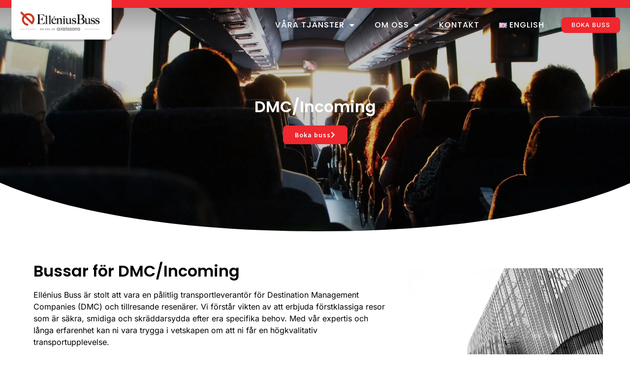

--- FILE ---
content_type: text/html; charset=UTF-8
request_url: https://elleniusbuss.se/dmc-incoming/
body_size: 20222
content:
<!doctype html>
<html lang="sv-SE">
<head>
	<meta charset="UTF-8">
	<meta name="viewport" content="width=device-width, initial-scale=1">
	<link rel="profile" href="https://gmpg.org/xfn/11">
	<meta name='robots' content='index, follow, max-image-preview:large, max-snippet:-1, max-video-preview:-1' />
	<style>img:is([sizes="auto" i], [sizes^="auto," i]) { contain-intrinsic-size: 3000px 1500px }</style>
	<link rel="alternate" href="https://elleniusbuss.se/en/dmc-incoming-en/" hreflang="en" />
<link rel="alternate" href="https://elleniusbuss.se/dmc-incoming/" hreflang="sv" />

	<title>Bussar för DMC/Incoming | Ellénius Buss</title>
	<link rel="canonical" href="https://elleniusbuss.se/dmc-incoming/" />
	<meta property="og:locale" content="sv_SE" />
	<meta property="og:locale:alternate" content="en_GB" />
	<meta property="og:type" content="article" />
	<meta property="og:title" content="Bussar för DMC/Incoming | Ellénius Buss" />
	<meta property="og:description" content="DMC/Incoming​ Boka buss Bussar för DMC/Incoming Ellénius Buss är stolt att vara en pålitlig transportleverantör för Destination Management Companies (DMC) och tillresande resenärer. Vi förstår vikten av att erbjuda förstklassiga resor som är säkra, smidiga och skräddarsydda efter era specifika behov. Med vår expertis och långa erfarenhet kan ni vara trygga i vetskapen om att [&hellip;]" />
	<meta property="og:url" content="https://elleniusbuss.se/dmc-incoming/" />
	<meta property="og:site_name" content="Ellénius Buss" />
	<meta property="article:modified_time" content="2023-11-26T15:29:43+00:00" />
	<meta property="og:image" content="https://elleniusbuss.se/wp-content/uploads/2023/08/goran-backman-2inztlfpsqg-unsplash.jpg" />
	<meta name="twitter:card" content="summary_large_image" />
	<meta name="twitter:label1" content="Beräknad lästid" />
	<meta name="twitter:data1" content="5 minuter" />
	<script type="application/ld+json" class="yoast-schema-graph">{"@context":"https://schema.org","@graph":[{"@type":"WebPage","@id":"https://elleniusbuss.se/dmc-incoming/","url":"https://elleniusbuss.se/dmc-incoming/","name":"Bussar för DMC/Incoming | Ellénius Buss","isPartOf":{"@id":"https://elleniusbuss.se/#website"},"primaryImageOfPage":{"@id":"https://elleniusbuss.se/dmc-incoming/#primaryimage"},"image":{"@id":"https://elleniusbuss.se/dmc-incoming/#primaryimage"},"thumbnailUrl":"https://elleniusbuss.se/wp-content/uploads/2023/08/goran-backman-2inztlfpsqg-unsplash.jpg","datePublished":"2023-04-14T12:53:23+00:00","dateModified":"2023-11-26T15:29:43+00:00","breadcrumb":{"@id":"https://elleniusbuss.se/dmc-incoming/#breadcrumb"},"inLanguage":"sv-SE","potentialAction":[{"@type":"ReadAction","target":["https://elleniusbuss.se/dmc-incoming/"]}]},{"@type":"ImageObject","inLanguage":"sv-SE","@id":"https://elleniusbuss.se/dmc-incoming/#primaryimage","url":"https://elleniusbuss.se/wp-content/uploads/2023/08/goran-backman-2inztlfpsqg-unsplash.jpg","contentUrl":"https://elleniusbuss.se/wp-content/uploads/2023/08/goran-backman-2inztlfpsqg-unsplash.jpg","width":640,"height":428},{"@type":"BreadcrumbList","@id":"https://elleniusbuss.se/dmc-incoming/#breadcrumb","itemListElement":[{"@type":"ListItem","position":1,"name":"Hem","item":"https://elleniusbuss.se/"},{"@type":"ListItem","position":2,"name":"DMC/Incoming"}]},{"@type":"WebSite","@id":"https://elleniusbuss.se/#website","url":"https://elleniusbuss.se/","name":"Ellénius Buss","description":"Ellénius Buss har sitt säte i Märsta – med omedelbar närhet till Arlanda och Stockholm. I 30 år har vi arbetat med resebyråer, företag, eventbyråer och föreningar över hela landet.","publisher":{"@id":"https://elleniusbuss.se/#organization"},"potentialAction":[{"@type":"SearchAction","target":{"@type":"EntryPoint","urlTemplate":"https://elleniusbuss.se/?s={search_term_string}"},"query-input":{"@type":"PropertyValueSpecification","valueRequired":true,"valueName":"search_term_string"}}],"inLanguage":"sv-SE"},{"@type":"Organization","@id":"https://elleniusbuss.se/#organization","name":"Ellénius Buss","url":"https://elleniusbuss.se/","logo":{"@type":"ImageObject","inLanguage":"sv-SE","@id":"https://elleniusbuss.se/#/schema/logo/image/","url":"https://elleniusbuss.se/wp-content/uploads/2022/01/logo-dark.png","contentUrl":"https://elleniusbuss.se/wp-content/uploads/2022/01/logo-dark.png","width":642,"height":160,"caption":"Ellénius Buss"},"image":{"@id":"https://elleniusbuss.se/#/schema/logo/image/"}}]}</script>


<link rel='stylesheet' id='hello-elementor-theme-style-css' href='https://elleniusbuss.se/wp-content/themes/hello-elementor/assets/css/theme.css?ver=3.4.4' media='all' />
<link rel='stylesheet' id='jet-menu-hello-css' href='https://elleniusbuss.se/wp-content/plugins/jet-menu/integration/themes/hello-elementor/assets/css/style.css?ver=2.4.13' media='all' />
<link rel='stylesheet' id='cmplz-general-css' href='https://elleniusbuss.se/wp-content/plugins/complianz-gdpr-premium/assets/css/cookieblocker.min.css?ver=1755847507' media='all' />
<link rel='stylesheet' id='hello-elementor-css' href='https://elleniusbuss.se/wp-content/themes/hello-elementor/assets/css/reset.css?ver=3.4.4' media='all' />
<link rel='stylesheet' id='hello-elementor-header-footer-css' href='https://elleniusbuss.se/wp-content/themes/hello-elementor/assets/css/header-footer.css?ver=3.4.4' media='all' />
<link rel='stylesheet' id='elementor-frontend-css' href='https://elleniusbuss.se/wp-content/plugins/elementor/assets/css/frontend.min.css?ver=3.31.2' media='all' />
<link rel='stylesheet' id='elementor-post-5-css' href='https://elleniusbuss.se/wp-content/uploads/elementor/css/post-5.css?ver=1769006286' media='all' />
<link rel='stylesheet' id='jet-menu-public-styles-css' href='https://elleniusbuss.se/wp-content/plugins/jet-menu/assets/public/css/public.css?ver=2.4.13' media='all' />
<link rel='stylesheet' id='widget-icon-list-css' href='https://elleniusbuss.se/wp-content/plugins/elementor/assets/css/widget-icon-list.min.css?ver=3.31.2' media='all' />
<link rel='stylesheet' id='widget-image-css' href='https://elleniusbuss.se/wp-content/plugins/elementor/assets/css/widget-image.min.css?ver=3.31.2' media='all' />
<link rel='stylesheet' id='widget-nav-menu-css' href='https://elleniusbuss.se/wp-content/plugins/elementor-pro/assets/css/widget-nav-menu.min.css?ver=3.31.2' media='all' />
<link rel='stylesheet' id='widget-heading-css' href='https://elleniusbuss.se/wp-content/plugins/elementor/assets/css/widget-heading.min.css?ver=3.31.2' media='all' />
<link rel='stylesheet' id='widget-divider-css' href='https://elleniusbuss.se/wp-content/plugins/elementor/assets/css/widget-divider.min.css?ver=3.31.2' media='all' />
<link rel='stylesheet' id='e-popup-css' href='https://elleniusbuss.se/wp-content/plugins/elementor-pro/assets/css/conditionals/popup.min.css?ver=3.31.2' media='all' />
<link rel='stylesheet' id='elementor-icons-css' href='https://elleniusbuss.se/wp-content/plugins/elementor/assets/lib/eicons/css/elementor-icons.min.css?ver=5.43.0' media='all' />
<link rel='stylesheet' id='uael-frontend-css' href='https://elleniusbuss.se/wp-content/plugins/ultimate-elementor/assets/min-css/uael-frontend.min.css?ver=1.40.1' media='all' />
<link rel='stylesheet' id='uael-teammember-social-icons-css' href='https://elleniusbuss.se/wp-content/plugins/elementor/assets/css/widget-social-icons.min.css?ver=3.24.0' media='all' />
<link rel='stylesheet' id='uael-social-share-icons-brands-css' href='https://elleniusbuss.se/wp-content/plugins/elementor/assets/lib/font-awesome/css/brands.css?ver=5.15.3' media='all' />
<link rel='stylesheet' id='uael-social-share-icons-fontawesome-css' href='https://elleniusbuss.se/wp-content/plugins/elementor/assets/lib/font-awesome/css/fontawesome.css?ver=5.15.3' media='all' />
<link rel='stylesheet' id='uael-nav-menu-icons-css' href='https://elleniusbuss.se/wp-content/plugins/elementor/assets/lib/font-awesome/css/solid.css?ver=5.15.3' media='all' />
<link rel='stylesheet' id='e-shapes-css' href='https://elleniusbuss.se/wp-content/plugins/elementor/assets/css/conditionals/shapes.min.css?ver=3.31.2' media='all' />
<link rel='stylesheet' id='widget-icon-box-css' href='https://elleniusbuss.se/wp-content/plugins/elementor/assets/css/widget-icon-box.min.css?ver=3.31.2' media='all' />
<link rel='stylesheet' id='elementor-post-1333-css' href='https://elleniusbuss.se/wp-content/uploads/elementor/css/post-1333.css?ver=1769010939' media='all' />
<link rel='stylesheet' id='elementor-post-30-css' href='https://elleniusbuss.se/wp-content/uploads/elementor/css/post-30.css?ver=1769007499' media='all' />
<link rel='stylesheet' id='elementor-post-33-css' href='https://elleniusbuss.se/wp-content/uploads/elementor/css/post-33.css?ver=1769006286' media='all' />
<link rel='stylesheet' id='elementor-post-3331-css' href='https://elleniusbuss.se/wp-content/uploads/elementor/css/post-3331.css?ver=1769006286' media='all' />
<link rel='stylesheet' id='hello-elementor-child-style-css' href='https://elleniusbuss.se/wp-content/themes/hello-elementor-child/style.css?ver=1.0.0' media='all' />
<link rel='stylesheet' id='elementor-gf-local-poppins-css' href='https://elleniusbuss.se/wp-content/uploads/elementor/google-fonts/css/poppins.css?ver=1749805585' media='all' />
<link rel='stylesheet' id='elementor-gf-local-inter-css' href='https://elleniusbuss.se/wp-content/uploads/elementor/google-fonts/css/inter.css?ver=1749805587' media='all' />
<link rel='stylesheet' id='elementor-gf-local-roboto-css' href='https://elleniusbuss.se/wp-content/uploads/elementor/google-fonts/css/roboto.css?ver=1749805591' media='all' />
<link rel='stylesheet' id='elementor-gf-local-sourcesanspro-css' href='https://elleniusbuss.se/wp-content/uploads/elementor/google-fonts/css/sourcesanspro.css?ver=1749805592' media='all' />
<link rel='stylesheet' id='elementor-icons-shared-0-css' href='https://elleniusbuss.se/wp-content/plugins/elementor/assets/lib/font-awesome/css/fontawesome.min.css?ver=5.15.3' media='all' />
<link rel='stylesheet' id='elementor-icons-fa-solid-css' href='https://elleniusbuss.se/wp-content/plugins/elementor/assets/lib/font-awesome/css/solid.min.css?ver=5.15.3' media='all' />
<script src="https://elleniusbuss.se/wp-includes/js/jquery/jquery.min.js?ver=3.7.1" id="jquery-core-js"></script>
<script src="https://elleniusbuss.se/wp-includes/js/jquery/jquery-migrate.min.js?ver=3.4.1" id="jquery-migrate-js"></script>
<link rel="https://api.w.org/" href="https://elleniusbuss.se/wp-json/" /><link rel="alternate" title="JSON" type="application/json" href="https://elleniusbuss.se/wp-json/wp/v2/pages/1333" /><link rel="alternate" title="oEmbed (JSON)" type="application/json+oembed" href="https://elleniusbuss.se/wp-json/oembed/1.0/embed?url=https%3A%2F%2Felleniusbuss.se%2Fdmc-incoming%2F" />
<link rel="alternate" title="oEmbed (XML)" type="text/xml+oembed" href="https://elleniusbuss.se/wp-json/oembed/1.0/embed?url=https%3A%2F%2Felleniusbuss.se%2Fdmc-incoming%2F&#038;format=xml" />
			<style>.cmplz-hidden {
					display: none !important;
				}</style><script>
if(navigator.userAgent.indexOf('iPhone') > -1 )
{
    document
      .querySelector('[name=viewport]')
      .setAttribute('content','width=device-width, initial-scale=1, maximum-scale=1');
}</script>
			<style>
				.e-con.e-parent:nth-of-type(n+4):not(.e-lazyloaded):not(.e-no-lazyload),
				.e-con.e-parent:nth-of-type(n+4):not(.e-lazyloaded):not(.e-no-lazyload) * {
					background-image: none !important;
				}
				@media screen and (max-height: 1024px) {
					.e-con.e-parent:nth-of-type(n+3):not(.e-lazyloaded):not(.e-no-lazyload),
					.e-con.e-parent:nth-of-type(n+3):not(.e-lazyloaded):not(.e-no-lazyload) * {
						background-image: none !important;
					}
				}
				@media screen and (max-height: 640px) {
					.e-con.e-parent:nth-of-type(n+2):not(.e-lazyloaded):not(.e-no-lazyload),
					.e-con.e-parent:nth-of-type(n+2):not(.e-lazyloaded):not(.e-no-lazyload) * {
						background-image: none !important;
					}
				}
			</style>
			<link rel="icon" href="https://elleniusbuss.se/wp-content/uploads/2022/01/favis.png" sizes="32x32" />
<link rel="icon" href="https://elleniusbuss.se/wp-content/uploads/2022/01/favis.png" sizes="192x192" />
<link rel="apple-touch-icon" href="https://elleniusbuss.se/wp-content/uploads/2022/01/favis.png" />
<meta name="msapplication-TileImage" content="https://elleniusbuss.se/wp-content/uploads/2022/01/favis.png" />
		<style id="wp-custom-css">
			h2.gform_submission_error {
	color: #ff0000 !important;
}

.uael-gf-style .gchoice {
	margin-bottom: 7px;
}

.gform_required_legend {
 color: #333333;
}

.gform-icon.gform-icon--circle-error {
	display: none !important;
}		</style>
		<noscript><style>.perfmatters-lazy[data-src]{display:none !important;}</style></noscript></head>
<body data-cmplz=1 class="wp-singular page-template-default page page-id-1333 wp-custom-logo wp-embed-responsive wp-theme-hello-elementor wp-child-theme-hello-elementor-child hello-elementor-default jet-mega-menu-location elementor-default elementor-kit-5 elementor-page elementor-page-1333">


<a class="skip-link screen-reader-text" href="#content">Hoppa till innehåll</a>

		<header data-elementor-type="header" data-elementor-id="30" class="elementor elementor-30 elementor-location-header" data-elementor-post-type="elementor_library">
					<section class="elementor-section elementor-top-section elementor-element elementor-element-acbcf7d elementor-section-content-middle elementor-section-boxed elementor-section-height-default elementor-section-height-default" data-id="acbcf7d" data-element_type="section">
						<div class="elementor-container elementor-column-gap-no">
					<div class="elementor-column elementor-col-33 elementor-top-column elementor-element elementor-element-ad3d24f" data-id="ad3d24f" data-element_type="column">
			<div class="elementor-widget-wrap elementor-element-populated">
						<div class="elementor-element elementor-element-ba28493 elementor-hidden-desktop elementor-hidden-tablet elementor-hidden-mobile elementor-icon-list--layout-traditional elementor-list-item-link-full_width elementor-widget elementor-widget-icon-list" data-id="ba28493" data-element_type="widget" data-widget_type="icon-list.default">
				<div class="elementor-widget-container">
							<ul class="elementor-icon-list-items">
							<li class="elementor-icon-list-item">
											<a href="tel:0859142121">

												<span class="elementor-icon-list-icon">
							<i aria-hidden="true" class="fas fa-phone"></i>						</span>
										<span class="elementor-icon-list-text">08-591 421 21</span>
											</a>
									</li>
						</ul>
						</div>
				</div>
				<div class="elementor-element elementor-element-208848e elementor-widget elementor-widget-image" data-id="208848e" data-element_type="widget" data-widget_type="image.default">
				<div class="elementor-widget-container">
																<a href="https://elleniusbuss.se">
							<img width="520" height="214" src="data:image/svg+xml,%3Csvg%20xmlns=&#039;http://www.w3.org/2000/svg&#039;%20width=&#039;520&#039;%20height=&#039;214&#039;%20viewBox=&#039;0%200%20520%20214&#039;%3E%3C/svg%3E" class="attachment-full size-full wp-image-3351 perfmatters-lazy" alt data-src="https://elleniusbuss.se/wp-content/uploads/2021/09/ellenius-logo-partofaxelssons-2.png" /><noscript><img width="520" height="214" src="https://elleniusbuss.se/wp-content/uploads/2021/09/ellenius-logo-partofaxelssons-2.png" class="attachment-full size-full wp-image-3351" alt="" /></noscript>								</a>
															</div>
				</div>
					</div>
		</div>
				<div class="elementor-column elementor-col-50 elementor-top-column elementor-element elementor-element-3245bde" data-id="3245bde" data-element_type="column">
			<div class="elementor-widget-wrap elementor-element-populated">
						<div class="elementor-element elementor-element-261bdc3 elementor-nav-menu__align-end elementor-nav-menu--dropdown-none elementor-hidden-tablet elementor-hidden-mobile elementor-widget__width-auto elementor-widget elementor-widget-nav-menu" data-id="261bdc3" data-element_type="widget" data-settings="{&quot;layout&quot;:&quot;horizontal&quot;,&quot;submenu_icon&quot;:{&quot;value&quot;:&quot;&lt;i class=\&quot;fas fa-caret-down\&quot;&gt;&lt;\/i&gt;&quot;,&quot;library&quot;:&quot;fa-solid&quot;}}" data-widget_type="nav-menu.default">
				<div class="elementor-widget-container">
								<nav aria-label="Meny" class="elementor-nav-menu--main elementor-nav-menu__container elementor-nav-menu--layout-horizontal e--pointer-underline e--animation-fade">
				<ul id="menu-1-261bdc3" class="elementor-nav-menu"><li class="menu-item menu-item-type-post_type menu-item-object-page current-menu-ancestor current-menu-parent current_page_parent current_page_ancestor menu-item-has-children menu-item-1464"><a href="https://elleniusbuss.se/vara-tjanster/" class="elementor-item">Våra tjänster</a>
<ul class="sub-menu elementor-nav-menu--dropdown">
	<li class="menu-item menu-item-type-post_type menu-item-object-page menu-item-1344"><a href="https://elleniusbuss.se/airport-transfer/" class="elementor-sub-item">Airport transfer</a></li>
	<li class="menu-item menu-item-type-post_type menu-item-object-page menu-item-1127"><a href="https://elleniusbuss.se/arrangorer-eventbyraer/" class="elementor-sub-item">Arrangörer &#038; eventbyråer</a></li>
	<li class="menu-item menu-item-type-post_type menu-item-object-page current-menu-item page_item page-item-1333 current_page_item menu-item-1343"><a href="https://elleniusbuss.se/dmc-incoming/" aria-current="page" class="elementor-sub-item elementor-item-active">DMC/Incoming</a></li>
	<li class="menu-item menu-item-type-post_type menu-item-object-page menu-item-1345"><a href="https://elleniusbuss.se/grupper-foretag/" class="elementor-sub-item">Grupper &#038; företag</a></li>
	<li class="menu-item menu-item-type-post_type menu-item-object-page menu-item-1358"><a href="https://elleniusbuss.se/global-passenger-network/" class="elementor-sub-item">Global Passenger Network</a></li>
	<li class="menu-item menu-item-type-post_type menu-item-object-page menu-item-1644"><a href="https://elleniusbuss.se/hyra-buss-stockholm/" class="elementor-sub-item">Hyra buss Stockholm</a></li>
	<li class="menu-item menu-item-type-post_type menu-item-object-page menu-item-1347"><a href="https://elleniusbuss.se/idrottsforeningar-skolor/" class="elementor-sub-item">Idrottsföreningar &#038; skolor</a></li>
	<li class="menu-item menu-item-type-post_type menu-item-object-page menu-item-1346"><a href="https://elleniusbuss.se/kongress-event/" class="elementor-sub-item">Kongress &#038; event</a></li>
</ul>
</li>
<li class="menu-item menu-item-type-post_type menu-item-object-page menu-item-has-children menu-item-1477"><a href="https://elleniusbuss.se/om-oss/" class="elementor-item">Om oss</a>
<ul class="sub-menu elementor-nav-menu--dropdown">
	<li class="menu-item menu-item-type-post_type menu-item-object-page menu-item-2985"><a href="https://elleniusbuss.se/om-oss/" class="elementor-sub-item">Om oss</a></li>
	<li class="menu-item menu-item-type-post_type menu-item-object-page menu-item-2882"><a href="https://elleniusbuss.se/styrelse/" class="elementor-sub-item">Styrelse</a></li>
	<li class="menu-item menu-item-type-post_type menu-item-object-page menu-item-1047"><a href="https://elleniusbuss.se/vara-bussar/" class="elementor-sub-item">Våra bussar</a></li>
	<li class="menu-item menu-item-type-post_type menu-item-object-page menu-item-has-children menu-item-1418"><a href="https://elleniusbuss.se/vara-certifieringar/" class="elementor-sub-item">Våra certifieringar</a>
	<ul class="sub-menu elementor-nav-menu--dropdown">
		<li class="menu-item menu-item-type-post_type menu-item-object-page menu-item-1422"><a href="https://elleniusbuss.se/vara-certifieringar/iso-9001/" class="elementor-sub-item">ISO 9001</a></li>
		<li class="menu-item menu-item-type-post_type menu-item-object-page menu-item-1421"><a href="https://elleniusbuss.se/vara-certifieringar/iso-14001/" class="elementor-sub-item">ISO 14001</a></li>
		<li class="menu-item menu-item-type-post_type menu-item-object-page menu-item-1420"><a href="https://elleniusbuss.se/vara-certifieringar/iso-39001/" class="elementor-sub-item">ISO 39001</a></li>
		<li class="menu-item menu-item-type-post_type menu-item-object-page menu-item-1419"><a href="https://elleniusbuss.se/vara-certifieringar/iso-45001/" class="elementor-sub-item">ISO 45001</a></li>
	</ul>
</li>
	<li class="menu-item menu-item-type-post_type menu-item-object-page menu-item-260"><a href="https://elleniusbuss.se/miljo-sakerhet/" class="elementor-sub-item">Miljö &#038; säkerhet</a></li>
	<li class="menu-item menu-item-type-post_type menu-item-object-page menu-item-3323"><a href="https://elleniusbuss.se/bokningsregler/" class="elementor-sub-item">Bokningsregler</a></li>
</ul>
</li>
<li class="menu-item menu-item-type-post_type menu-item-object-page menu-item-1223"><a href="https://elleniusbuss.se/kontakt/" class="elementor-item">Kontakt</a></li>
<li class="lang-item lang-item-5 lang-item-en lang-item-first menu-item menu-item-type-custom menu-item-object-custom menu-item-1259-en"><a href="https://elleniusbuss.se/en/dmc-incoming-en/" hreflang="en-GB" lang="en-GB" class="elementor-item"><img src="[data-uri]" alt="" width="16" height="11" style="width: 16px; height: 11px;" /><span style="margin-left:0.3em;">English</span></a></li>
</ul>			</nav>
						<nav class="elementor-nav-menu--dropdown elementor-nav-menu__container" aria-hidden="true">
				<ul id="menu-2-261bdc3" class="elementor-nav-menu"><li class="menu-item menu-item-type-post_type menu-item-object-page current-menu-ancestor current-menu-parent current_page_parent current_page_ancestor menu-item-has-children menu-item-1464"><a href="https://elleniusbuss.se/vara-tjanster/" class="elementor-item" tabindex="-1">Våra tjänster</a>
<ul class="sub-menu elementor-nav-menu--dropdown">
	<li class="menu-item menu-item-type-post_type menu-item-object-page menu-item-1344"><a href="https://elleniusbuss.se/airport-transfer/" class="elementor-sub-item" tabindex="-1">Airport transfer</a></li>
	<li class="menu-item menu-item-type-post_type menu-item-object-page menu-item-1127"><a href="https://elleniusbuss.se/arrangorer-eventbyraer/" class="elementor-sub-item" tabindex="-1">Arrangörer &#038; eventbyråer</a></li>
	<li class="menu-item menu-item-type-post_type menu-item-object-page current-menu-item page_item page-item-1333 current_page_item menu-item-1343"><a href="https://elleniusbuss.se/dmc-incoming/" aria-current="page" class="elementor-sub-item elementor-item-active" tabindex="-1">DMC/Incoming</a></li>
	<li class="menu-item menu-item-type-post_type menu-item-object-page menu-item-1345"><a href="https://elleniusbuss.se/grupper-foretag/" class="elementor-sub-item" tabindex="-1">Grupper &#038; företag</a></li>
	<li class="menu-item menu-item-type-post_type menu-item-object-page menu-item-1358"><a href="https://elleniusbuss.se/global-passenger-network/" class="elementor-sub-item" tabindex="-1">Global Passenger Network</a></li>
	<li class="menu-item menu-item-type-post_type menu-item-object-page menu-item-1644"><a href="https://elleniusbuss.se/hyra-buss-stockholm/" class="elementor-sub-item" tabindex="-1">Hyra buss Stockholm</a></li>
	<li class="menu-item menu-item-type-post_type menu-item-object-page menu-item-1347"><a href="https://elleniusbuss.se/idrottsforeningar-skolor/" class="elementor-sub-item" tabindex="-1">Idrottsföreningar &#038; skolor</a></li>
	<li class="menu-item menu-item-type-post_type menu-item-object-page menu-item-1346"><a href="https://elleniusbuss.se/kongress-event/" class="elementor-sub-item" tabindex="-1">Kongress &#038; event</a></li>
</ul>
</li>
<li class="menu-item menu-item-type-post_type menu-item-object-page menu-item-has-children menu-item-1477"><a href="https://elleniusbuss.se/om-oss/" class="elementor-item" tabindex="-1">Om oss</a>
<ul class="sub-menu elementor-nav-menu--dropdown">
	<li class="menu-item menu-item-type-post_type menu-item-object-page menu-item-2985"><a href="https://elleniusbuss.se/om-oss/" class="elementor-sub-item" tabindex="-1">Om oss</a></li>
	<li class="menu-item menu-item-type-post_type menu-item-object-page menu-item-2882"><a href="https://elleniusbuss.se/styrelse/" class="elementor-sub-item" tabindex="-1">Styrelse</a></li>
	<li class="menu-item menu-item-type-post_type menu-item-object-page menu-item-1047"><a href="https://elleniusbuss.se/vara-bussar/" class="elementor-sub-item" tabindex="-1">Våra bussar</a></li>
	<li class="menu-item menu-item-type-post_type menu-item-object-page menu-item-has-children menu-item-1418"><a href="https://elleniusbuss.se/vara-certifieringar/" class="elementor-sub-item" tabindex="-1">Våra certifieringar</a>
	<ul class="sub-menu elementor-nav-menu--dropdown">
		<li class="menu-item menu-item-type-post_type menu-item-object-page menu-item-1422"><a href="https://elleniusbuss.se/vara-certifieringar/iso-9001/" class="elementor-sub-item" tabindex="-1">ISO 9001</a></li>
		<li class="menu-item menu-item-type-post_type menu-item-object-page menu-item-1421"><a href="https://elleniusbuss.se/vara-certifieringar/iso-14001/" class="elementor-sub-item" tabindex="-1">ISO 14001</a></li>
		<li class="menu-item menu-item-type-post_type menu-item-object-page menu-item-1420"><a href="https://elleniusbuss.se/vara-certifieringar/iso-39001/" class="elementor-sub-item" tabindex="-1">ISO 39001</a></li>
		<li class="menu-item menu-item-type-post_type menu-item-object-page menu-item-1419"><a href="https://elleniusbuss.se/vara-certifieringar/iso-45001/" class="elementor-sub-item" tabindex="-1">ISO 45001</a></li>
	</ul>
</li>
	<li class="menu-item menu-item-type-post_type menu-item-object-page menu-item-260"><a href="https://elleniusbuss.se/miljo-sakerhet/" class="elementor-sub-item" tabindex="-1">Miljö &#038; säkerhet</a></li>
	<li class="menu-item menu-item-type-post_type menu-item-object-page menu-item-3323"><a href="https://elleniusbuss.se/bokningsregler/" class="elementor-sub-item" tabindex="-1">Bokningsregler</a></li>
</ul>
</li>
<li class="menu-item menu-item-type-post_type menu-item-object-page menu-item-1223"><a href="https://elleniusbuss.se/kontakt/" class="elementor-item" tabindex="-1">Kontakt</a></li>
<li class="lang-item lang-item-5 lang-item-en lang-item-first menu-item menu-item-type-custom menu-item-object-custom menu-item-1259-en"><a href="https://elleniusbuss.se/en/dmc-incoming-en/" hreflang="en-GB" lang="en-GB" class="elementor-item" tabindex="-1"><img src="[data-uri]" alt="" width="16" height="11" style="width: 16px; height: 11px;" /><span style="margin-left:0.3em;">English</span></a></li>
</ul>			</nav>
						</div>
				</div>
				<div class="elementor-element elementor-element-09899e0 elementor-hidden-tablet elementor-hidden-mobile elementor-widget__width-auto elementor-widget elementor-widget-button" data-id="09899e0" data-element_type="widget" data-widget_type="button.default">
				<div class="elementor-widget-container">
									<div class="elementor-button-wrapper">
					<a class="elementor-button elementor-button-link elementor-size-xs" href="https://elleniusbuss.se/boka-buss/">
						<span class="elementor-button-content-wrapper">
									<span class="elementor-button-text">BOKA BUSS</span>
					</span>
					</a>
				</div>
								</div>
				</div>
				<div class="elementor-element elementor-element-51ebb1b elementor-hidden-desktop elementor-widget elementor-widget-jet-mobile-menu" data-id="51ebb1b" data-element_type="widget" data-widget_type="jet-mobile-menu.default">
				<div class="elementor-widget-container">
					<div  id="jet-mobile-menu-69723d48d4ba9" class="jet-mobile-menu jet-mobile-menu--location-elementor" data-menu-id="85" data-menu-options="{&quot;menuUniqId&quot;:&quot;69723d48d4ba9&quot;,&quot;menuId&quot;:&quot;85&quot;,&quot;mobileMenuId&quot;:&quot;85&quot;,&quot;location&quot;:&quot;elementor&quot;,&quot;menuLocation&quot;:false,&quot;menuLayout&quot;:&quot;slide-out&quot;,&quot;togglePosition&quot;:&quot;default&quot;,&quot;menuPosition&quot;:&quot;left&quot;,&quot;headerTemplate&quot;:&quot;&quot;,&quot;beforeTemplate&quot;:&quot;&quot;,&quot;afterTemplate&quot;:&quot;2968&quot;,&quot;useBreadcrumb&quot;:true,&quot;breadcrumbPath&quot;:&quot;full&quot;,&quot;toggleText&quot;:&quot;&quot;,&quot;toggleLoader&quot;:true,&quot;backText&quot;:&quot;&quot;,&quot;itemIconVisible&quot;:true,&quot;itemBadgeVisible&quot;:true,&quot;itemDescVisible&quot;:false,&quot;loaderColor&quot;:&quot;#3a3a3a&quot;,&quot;subTrigger&quot;:&quot;item&quot;,&quot;subOpenLayout&quot;:&quot;slide-in&quot;,&quot;closeAfterNavigate&quot;:false,&quot;fillSvgIcon&quot;:true,&quot;megaAjaxLoad&quot;:false}">
			<mobile-menu></mobile-menu><div class="jet-mobile-menu__refs"><div ref="toggleClosedIcon"><i class="fas fa-bars"></i></div><div ref="toggleOpenedIcon"><i class="fas fa-times"></i></div><div ref="closeIcon"><i class="fas fa-times"></i></div><div ref="backIcon"><i class="fas fa-angle-left"></i></div><div ref="dropdownIcon"><i class="fas fa-angle-right"></i></div><div ref="dropdownOpenedIcon"><i class="fas fa-angle-down"></i></div><div ref="breadcrumbIcon"><i class="fas fa-angle-right"></i></div></div></div><script id="jetMenuMobileWidgetRenderData69723d48d4ba9" type="application/json">
            {"items":{"item-3135":{"id":"item-3135","name":"V\u00e5ra tj\u00e4nster","attrTitle":false,"description":"","url":"https:\/\/elleniusbuss.se\/vara-tjanster\/","target":false,"xfn":false,"itemParent":false,"itemId":3135,"megaTemplateId":false,"megaContent":false,"megaContentType":"default","open":false,"badgeContent":false,"itemIcon":"","hideItemText":false,"classes":[""],"signature":"","children":{"item-3116":{"id":"item-3116","name":"Airport transfer","attrTitle":false,"description":"","url":"https:\/\/elleniusbuss.se\/airport-transfer\/","target":false,"xfn":false,"itemParent":"item-3135","itemId":3116,"megaTemplateId":false,"megaContent":false,"megaContentType":"default","open":false,"badgeContent":false,"itemIcon":"","hideItemText":false,"classes":[""],"signature":""},"item-3117":{"id":"item-3117","name":"Arrang\u00f6rer &#038; eventbyr\u00e5er","attrTitle":false,"description":"","url":"https:\/\/elleniusbuss.se\/arrangorer-eventbyraer\/","target":false,"xfn":false,"itemParent":"item-3135","itemId":3117,"megaTemplateId":false,"megaContent":false,"megaContentType":"default","open":false,"badgeContent":false,"itemIcon":"","hideItemText":false,"classes":[""],"signature":""},"item-3118":{"id":"item-3118","name":"DMC\/Incoming","attrTitle":false,"description":"","url":"https:\/\/elleniusbuss.se\/dmc-incoming\/","target":false,"xfn":false,"itemParent":"item-3135","itemId":3118,"megaTemplateId":false,"megaContent":false,"megaContentType":"default","open":false,"badgeContent":false,"itemIcon":"","hideItemText":false,"classes":[""],"signature":""},"item-3119":{"id":"item-3119","name":"F\u00f6reningar &#038; grupper","attrTitle":false,"description":"","url":"https:\/\/elleniusbuss.se\/foreningar-grupper\/","target":false,"xfn":false,"itemParent":"item-3135","itemId":3119,"megaTemplateId":false,"megaContent":false,"megaContentType":"default","open":false,"badgeContent":false,"itemIcon":"","hideItemText":false,"classes":[""],"signature":""},"item-3120":{"id":"item-3120","name":"Global Passenger Network","attrTitle":false,"description":"","url":"https:\/\/elleniusbuss.se\/global-passenger-network\/","target":false,"xfn":false,"itemParent":"item-3135","itemId":3120,"megaTemplateId":false,"megaContent":false,"megaContentType":"default","open":false,"badgeContent":false,"itemIcon":"","hideItemText":false,"classes":[""],"signature":""},"item-3121":{"id":"item-3121","name":"Grupper och f\u00f6retag","attrTitle":false,"description":"","url":"https:\/\/elleniusbuss.se\/grupper-foretag\/","target":false,"xfn":false,"itemParent":"item-3135","itemId":3121,"megaTemplateId":false,"megaContent":false,"megaContentType":"default","open":false,"badgeContent":false,"itemIcon":"","hideItemText":false,"classes":[""],"signature":""},"item-3122":{"id":"item-3122","name":"Idrottsf\u00f6reningar och skolor","attrTitle":false,"description":"","url":"https:\/\/elleniusbuss.se\/idrottsforeningar-skolor\/","target":false,"xfn":false,"itemParent":"item-3135","itemId":3122,"megaTemplateId":false,"megaContent":false,"megaContentType":"default","open":false,"badgeContent":false,"itemIcon":"","hideItemText":false,"classes":[""],"signature":""},"item-3123":{"id":"item-3123","name":"Kongress och event","attrTitle":false,"description":"","url":"https:\/\/elleniusbuss.se\/kongress-event\/","target":false,"xfn":false,"itemParent":"item-3135","itemId":3123,"megaTemplateId":false,"megaContent":false,"megaContentType":"default","open":false,"badgeContent":false,"itemIcon":"","hideItemText":false,"classes":[""],"signature":""},"item-3139":{"id":"item-3139","name":"Alla tj\u00e4nster","attrTitle":false,"description":"","url":"https:\/\/elleniusbuss.se\/vara-tjanster\/","target":false,"xfn":false,"itemParent":"item-3135","itemId":3139,"megaTemplateId":false,"megaContent":false,"megaContentType":"default","open":false,"badgeContent":false,"itemIcon":"","hideItemText":false,"classes":[""],"signature":""}}},"item-3127":{"id":"item-3127","name":"Om oss","attrTitle":false,"description":"","url":"https:\/\/elleniusbuss.se\/om-oss\/","target":false,"xfn":false,"itemParent":false,"itemId":3127,"megaTemplateId":false,"megaContent":false,"megaContentType":"default","open":false,"badgeContent":false,"itemIcon":"","hideItemText":false,"classes":[""],"signature":"","children":{"item-3136":{"id":"item-3136","name":"Om oss","attrTitle":false,"description":"","url":"https:\/\/elleniusbuss.se\/om-oss\/","target":false,"xfn":false,"itemParent":"item-3127","itemId":3136,"megaTemplateId":false,"megaContent":false,"megaContentType":"default","open":false,"badgeContent":false,"itemIcon":"","hideItemText":false,"classes":[""],"signature":""},"item-3212":{"id":"item-3212","name":"Styrelse","attrTitle":false,"description":"","url":"https:\/\/elleniusbuss.se\/styrelse\/","target":false,"xfn":false,"itemParent":"item-3127","itemId":3212,"megaTemplateId":false,"megaContent":false,"megaContentType":"default","open":false,"badgeContent":false,"itemIcon":"","hideItemText":false,"classes":[""],"signature":""},"item-3129":{"id":"item-3129","name":"V\u00e5ra bussar","attrTitle":false,"description":"","url":"https:\/\/elleniusbuss.se\/vara-bussar\/","target":false,"xfn":false,"itemParent":"item-3127","itemId":3129,"megaTemplateId":false,"megaContent":false,"megaContentType":"default","open":false,"badgeContent":false,"itemIcon":"","hideItemText":false,"classes":[""],"signature":""},"item-3130":{"id":"item-3130","name":"V\u00e5ra certifieringar","attrTitle":false,"description":"","url":"https:\/\/elleniusbuss.se\/vara-certifieringar\/","target":false,"xfn":false,"itemParent":"item-3127","itemId":3130,"megaTemplateId":false,"megaContent":false,"megaContentType":"default","open":false,"badgeContent":false,"itemIcon":"","hideItemText":false,"classes":[""],"signature":"","children":{"item-3131":{"id":"item-3131","name":"ISO 14001","attrTitle":false,"description":"","url":"https:\/\/elleniusbuss.se\/vara-certifieringar\/iso-14001\/","target":false,"xfn":false,"itemParent":"item-3130","itemId":3131,"megaTemplateId":false,"megaContent":false,"megaContentType":"default","open":false,"badgeContent":false,"itemIcon":"","hideItemText":false,"classes":[""],"signature":""},"item-3132":{"id":"item-3132","name":"ISO 39001","attrTitle":false,"description":"","url":"https:\/\/elleniusbuss.se\/vara-certifieringar\/iso-39001\/","target":false,"xfn":false,"itemParent":"item-3130","itemId":3132,"megaTemplateId":false,"megaContent":false,"megaContentType":"default","open":false,"badgeContent":false,"itemIcon":"","hideItemText":false,"classes":[""],"signature":""},"item-3133":{"id":"item-3133","name":"ISO 45001","attrTitle":false,"description":"","url":"https:\/\/elleniusbuss.se\/vara-certifieringar\/iso-45001\/","target":false,"xfn":false,"itemParent":"item-3130","itemId":3133,"megaTemplateId":false,"megaContent":false,"megaContentType":"default","open":false,"badgeContent":false,"itemIcon":"","hideItemText":false,"classes":[""],"signature":""},"item-3134":{"id":"item-3134","name":"ISO 9001","attrTitle":false,"description":"","url":"https:\/\/elleniusbuss.se\/vara-certifieringar\/iso-9001\/","target":false,"xfn":false,"itemParent":"item-3130","itemId":3134,"megaTemplateId":false,"megaContent":false,"megaContentType":"default","open":false,"badgeContent":false,"itemIcon":"","hideItemText":false,"classes":[""],"signature":""}}},"item-3126":{"id":"item-3126","name":"Milj\u00f6 &#038; s\u00e4kerhet","attrTitle":false,"description":"","url":"https:\/\/elleniusbuss.se\/miljo-sakerhet\/","target":false,"xfn":false,"itemParent":"item-3127","itemId":3126,"megaTemplateId":false,"megaContent":false,"megaContentType":"default","open":false,"badgeContent":false,"itemIcon":"","hideItemText":false,"classes":[""],"signature":""},"item-3324":{"id":"item-3324","name":"Bokningsregler","attrTitle":false,"description":"","url":"https:\/\/elleniusbuss.se\/bokningsregler\/","target":false,"xfn":false,"itemParent":"item-3127","itemId":3324,"megaTemplateId":false,"megaContent":false,"megaContentType":"default","open":false,"badgeContent":false,"itemIcon":"","hideItemText":false,"classes":[""],"signature":""}}},"item-3124":{"id":"item-3124","name":"Kontakt","attrTitle":false,"description":"","url":"https:\/\/elleniusbuss.se\/kontakt\/","target":false,"xfn":false,"itemParent":false,"itemId":3124,"megaTemplateId":false,"megaContent":false,"megaContentType":"default","open":false,"badgeContent":false,"itemIcon":"","hideItemText":false,"classes":[""],"signature":""},"item-3137-en":{"id":"item-3137-en","name":"<img src=\"data:image\/png;base64,iVBORw0KGgoAAAANSUhEUgAAABAAAAALCAMAAABBPP0LAAAAt1BMVEWSmb66z+18msdig8La3u+tYX9IaLc7W7BagbmcUW+kqMr\/q6n+\/\/+hsNv\/lIr\/jIGMnNLJyOP9\/fyQttT\/wb3\/\/\/\/\/aWn+YWF5kNT0oqz0i4ueqtIZNJjhvt\/8gn\/\/WVr\/6+rN1+o9RKZwgcMPJpX\/VFT9UEn+RUX8Ozv2Ly+FGzdYZrfU1e\/8LS\/lQkG\/mbVUX60AE231hHtcdMb0mp3qYFTFwNu3w9prcqSURGNDaaIUMX5FNW5wYt7AAAAAjklEQVR4AR3HNUJEMQCGwf+L8RR36ajR+1+CEuvRdd8kK9MNAiRQNgJmVDAt1yM6kSzYVJUsPNssAk5N7ZFKjVNFAY4co6TAOI+kyQm+LFUEBEKKzuWUNB7rSH\/rSnvOulOGk+QlXTBqMIrfYX4tSe2nP3iRa\/KNK7uTmWJ5a9+erZ3d+18od4ytiZdvZyuKWy8o3UpTVAAAAABJRU5ErkJggg==\" alt=\"\" width=\"16\" height=\"11\" style=\"width: 16px; height: 11px;\" \/><span style=\"margin-left:0.3em;\">English<\/span>","attrTitle":false,"description":"","url":"https:\/\/elleniusbuss.se\/en\/dmc-incoming-en\/","target":false,"xfn":false,"itemParent":false,"itemId":"3137-en","megaTemplateId":false,"megaContent":false,"megaContentType":"default","open":false,"badgeContent":false,"itemIcon":"","hideItemText":false,"classes":["lang-item","lang-item-5","lang-item-en","lang-item-first"],"signature":""}},"afterTemplateData":{"content":"<style>.elementor-2968 .elementor-element.elementor-element-567746e{padding:20px 0px 0px 0px;}.elementor-2968 .elementor-element.elementor-element-47ba450 > .elementor-widget-wrap > .elementor-widget:not(.elementor-widget__width-auto):not(.elementor-widget__width-initial):not(:last-child):not(.elementor-absolute){margin-bottom:10px;}.elementor-2968 .elementor-element.elementor-element-1d24de2 > .elementor-widget-container{margin:0px 0px 0px 0px;padding:6px 0px 0px 0px;}.elementor-2968 .elementor-element.elementor-element-1d24de2 .elementor-icon-list-icon i{color:var( --e-global-color-primary );transition:color 0.3s;}.elementor-2968 .elementor-element.elementor-element-1d24de2 .elementor-icon-list-icon svg{fill:var( --e-global-color-primary );transition:fill 0.3s;}.elementor-2968 .elementor-element.elementor-element-1d24de2 .elementor-icon-list-item:hover .elementor-icon-list-icon i{color:var( --e-global-color-primary );}.elementor-2968 .elementor-element.elementor-element-1d24de2 .elementor-icon-list-item:hover .elementor-icon-list-icon svg{fill:var( --e-global-color-primary );}.elementor-2968 .elementor-element.elementor-element-1d24de2{--e-icon-list-icon-size:22px;--icon-vertical-offset:-3px;}.elementor-2968 .elementor-element.elementor-element-1d24de2 .elementor-icon-list-icon{padding-inline-end:0px;}.elementor-2968 .elementor-element.elementor-element-1d24de2 .elementor-icon-list-item > .elementor-icon-list-text, .elementor-2968 .elementor-element.elementor-element-1d24de2 .elementor-icon-list-item > a{font-family:\"Inter\", Sans-serif;font-size:20px;font-weight:700;}.elementor-2968 .elementor-element.elementor-element-1d24de2 .elementor-icon-list-text{color:var( --e-global-color-text );transition:color 0.3s;}.elementor-2968 .elementor-element.elementor-element-1d24de2 .elementor-icon-list-item:hover .elementor-icon-list-text{color:var( --e-global-color-text );}.elementor-2968 .elementor-element.elementor-element-e8b5ba9 .elementor-button{background-color:var( --e-global-color-primary );font-family:\"Inter\", Sans-serif;font-size:15px;fill:var( --e-global-color-a0f1d46 );color:var( --e-global-color-a0f1d46 );}.elementor-2968 .elementor-element.elementor-element-e8b5ba9 .elementor-button-content-wrapper{flex-direction:row-reverse;}.elementor-2968 .elementor-element.elementor-element-e8b5ba9 .elementor-button .elementor-button-content-wrapper{gap:10px;}@media(max-width:1024px){.elementor-2968 .elementor-element.elementor-element-e8b5ba9 .elementor-button{font-size:12px;}}@media(max-width:767px){.elementor-2968 .elementor-element.elementor-element-1d24de2 > .elementor-widget-container{padding:0px 0px 0px 10px;}.elementor-2968 .elementor-element.elementor-element-e8b5ba9 > .elementor-widget-container{padding:10px 0px 0px 0px;}.elementor-2968 .elementor-element.elementor-element-e8b5ba9 .elementor-button{font-size:16px;}}<\/style>\t\t<div data-elementor-type=\"section\" data-elementor-id=\"2968\" class=\"elementor elementor-2968 elementor-location-header\" data-elementor-post-type=\"elementor_library\">\n\t\t\t\t\t<section class=\"elementor-section elementor-top-section elementor-element elementor-element-567746e elementor-section-full_width elementor-section-height-default elementor-section-height-default\" data-id=\"567746e\" data-element_type=\"section\">\n\t\t\t\t\t\t<div class=\"elementor-container elementor-column-gap-no\">\n\t\t\t\t\t<div class=\"elementor-column elementor-col-100 elementor-top-column elementor-element elementor-element-47ba450\" data-id=\"47ba450\" data-element_type=\"column\">\n\t\t\t<div class=\"elementor-widget-wrap elementor-element-populated\">\n\t\t\t\t\t\t<div class=\"elementor-element elementor-element-1d24de2 elementor-icon-list--layout-traditional elementor-list-item-link-full_width elementor-widget elementor-widget-icon-list\" data-id=\"1d24de2\" data-element_type=\"widget\" data-widget_type=\"icon-list.default\">\n\t\t\t\t<div class=\"elementor-widget-container\">\n\t\t\t\t\t\t\t<ul class=\"elementor-icon-list-items\">\n\t\t\t\t\t\t\t<li class=\"elementor-icon-list-item\">\n\t\t\t\t\t\t\t\t\t\t\t<a href=\"tel:0859142121\">\n\n\t\t\t\t\t\t\t\t\t\t\t\t<span class=\"elementor-icon-list-icon\">\n\t\t\t\t\t\t\t<i aria-hidden=\"true\" class=\"fas fa-phone\"><\/i>\t\t\t\t\t\t<\/span>\n\t\t\t\t\t\t\t\t\t\t<span class=\"elementor-icon-list-text\">08-591 421 21<\/span>\n\t\t\t\t\t\t\t\t\t\t\t<\/a>\n\t\t\t\t\t\t\t\t\t<\/li>\n\t\t\t\t\t\t<\/ul>\n\t\t\t\t\t\t<\/div>\n\t\t\t\t<\/div>\n\t\t\t\t<div class=\"elementor-element elementor-element-e8b5ba9 elementor-mobile-align-justify elementor-align-justify elementor-widget elementor-widget-button\" data-id=\"e8b5ba9\" data-element_type=\"widget\" data-widget_type=\"button.default\">\n\t\t\t\t<div class=\"elementor-widget-container\">\n\t\t\t\t\t\t\t\t\t<div class=\"elementor-button-wrapper\">\n\t\t\t\t\t<a class=\"elementor-button elementor-button-link elementor-size-sm\" href=\"https:\/\/elleniusbuss.se\/boka-buss\/\">\n\t\t\t\t\t\t<span class=\"elementor-button-content-wrapper\">\n\t\t\t\t\t\t<span class=\"elementor-button-icon\">\n\t\t\t\t<i aria-hidden=\"true\" class=\"fas fa-chevron-right\"><\/i>\t\t\t<\/span>\n\t\t\t\t\t\t\t\t\t<span class=\"elementor-button-text\">Boka buss<\/span>\n\t\t\t\t\t<\/span>\n\t\t\t\t\t<\/a>\n\t\t\t\t<\/div>\n\t\t\t\t\t\t\t\t<\/div>\n\t\t\t\t<\/div>\n\t\t\t\t\t<\/div>\n\t\t<\/div>\n\t\t\t\t\t<\/div>\n\t\t<\/section>\n\t\t\t\t<\/div>\n\t\t","contentElements":["icon-list"],"styles":[{"handle":"elementor-post-2968","src":"https:\/\/elleniusbuss.se\/wp-content\/uploads\/elementor\/css\/post-2968.css?ver=1701006403","obj":{"handle":"elementor-post-2968","src":"https:\/\/elleniusbuss.se\/wp-content\/uploads\/elementor\/css\/post-2968.css?ver=1701006403","deps":["elementor-frontend"],"ver":null,"args":"all","extra":[],"textdomain":null,"translations_path":null}},{"handle":"google-fonts-1","src":"https:\/\/fonts.googleapis.com\/css?family=Inter:100,100italic,200,200italic,300,300italic,400,400italic,500,500italic,600,600italic,700,700italic,800,800italic,900,900italic&display=auto","obj":{"handle":"google-fonts-1","src":"https:\/\/fonts.googleapis.com\/css?family=Inter:100,100italic,200,200italic,300,300italic,400,400italic,500,500italic,600,600italic,700,700italic,800,800italic,900,900italic&display=auto","deps":[],"ver":false,"args":"all","extra":[],"textdomain":null,"translations_path":null}}],"scripts":[],"afterScripts":[]}}        </script>				</div>
				</div>
					</div>
		</div>
					</div>
		</section>
				</header>
		
<main id="content" class="site-main post-1333 page type-page status-publish hentry">

	
	<div class="page-content">
				<div data-elementor-type="wp-page" data-elementor-id="1333" class="elementor elementor-1333" data-elementor-post-type="page">
						<section class="elementor-section elementor-top-section elementor-element elementor-element-c3a080b elementor-section-height-min-height elementor-section-boxed elementor-section-height-default elementor-section-items-middle" data-id="c3a080b" data-element_type="section" data-settings="{&quot;background_background&quot;:&quot;classic&quot;,&quot;shape_divider_bottom&quot;:&quot;curve&quot;,&quot;shape_divider_bottom_negative&quot;:&quot;yes&quot;}">
							<div class="elementor-background-overlay"></div>
						<div class="elementor-shape elementor-shape-bottom" aria-hidden="true" data-negative="true">
			<svg xmlns="http://www.w3.org/2000/svg" viewBox="0 0 1000 100" preserveAspectRatio="none">
	<path class="elementor-shape-fill" d="M500,97C126.7,96.3,0.8,19.8,0,0v100l1000,0V1C1000,19.4,873.3,97.8,500,97z"/>
</svg>		</div>
					<div class="elementor-container elementor-column-gap-default">
					<div class="elementor-column elementor-col-100 elementor-top-column elementor-element elementor-element-6885e51" data-id="6885e51" data-element_type="column">
			<div class="elementor-widget-wrap elementor-element-populated">
						<div class="elementor-element elementor-element-0b88af4 elementor-widget elementor-widget-heading" data-id="0b88af4" data-element_type="widget" data-widget_type="heading.default">
				<div class="elementor-widget-container">
					<h2 class="elementor-heading-title elementor-size-default">DMC/Incoming​</h2>				</div>
				</div>
				<div class="elementor-element elementor-element-8a8105d elementor-align-center elementor-widget elementor-widget-button" data-id="8a8105d" data-element_type="widget" data-widget_type="button.default">
				<div class="elementor-widget-container">
									<div class="elementor-button-wrapper">
					<a class="elementor-button elementor-button-link elementor-size-sm" href="https://elleniusbuss.se/boka-buss/">
						<span class="elementor-button-content-wrapper">
						<span class="elementor-button-icon">
				<i aria-hidden="true" class="fas fa-chevron-right"></i>			</span>
									<span class="elementor-button-text">Boka buss</span>
					</span>
					</a>
				</div>
								</div>
				</div>
					</div>
		</div>
					</div>
		</section>
				<section class="elementor-section elementor-top-section elementor-element elementor-element-6254112 elementor-section-boxed elementor-section-height-default elementor-section-height-default" data-id="6254112" data-element_type="section">
						<div class="elementor-container elementor-column-gap-default">
					<div class="elementor-column elementor-col-50 elementor-top-column elementor-element elementor-element-d487667" data-id="d487667" data-element_type="column">
			<div class="elementor-widget-wrap elementor-element-populated">
						<div class="elementor-element elementor-element-8e20847 elementor-widget elementor-widget-heading" data-id="8e20847" data-element_type="widget" data-widget_type="heading.default">
				<div class="elementor-widget-container">
					<h1 class="elementor-heading-title elementor-size-default">Bussar för DMC/Incoming</h1>				</div>
				</div>
				<div class="elementor-element elementor-element-82cd9db elementor-widget elementor-widget-text-editor" data-id="82cd9db" data-element_type="widget" data-widget_type="text-editor.default">
				<div class="elementor-widget-container">
									<p>Ellénius Buss är stolt att vara en pålitlig transportleverantör för Destination Management Companies (DMC) och tillresande resenärer. Vi förstår vikten av att erbjuda förstklassiga resor som är säkra, smidiga och skräddarsydda efter era specifika behov. Med vår expertis och långa erfarenhet kan ni vara trygga i vetskapen om att ni får en högkvalitativ transportupplevelse.</p>								</div>
				</div>
				<div class="elementor-element elementor-element-7b1b67f elementor-align-left elementor-widget elementor-widget-button" data-id="7b1b67f" data-element_type="widget" data-widget_type="button.default">
				<div class="elementor-widget-container">
									<div class="elementor-button-wrapper">
					<a class="elementor-button elementor-button-link elementor-size-sm" href="https://elleniusbuss.se/boka-buss/">
						<span class="elementor-button-content-wrapper">
						<span class="elementor-button-icon">
				<i aria-hidden="true" class="fas fa-chevron-right"></i>			</span>
									<span class="elementor-button-text">Boka buss</span>
					</span>
					</a>
				</div>
								</div>
				</div>
					</div>
		</div>
				<div class="elementor-column elementor-col-50 elementor-top-column elementor-element elementor-element-ea2ec05 elementor-hidden-tablet" data-id="ea2ec05" data-element_type="column">
			<div class="elementor-widget-wrap elementor-element-populated">
						<div class="elementor-element elementor-element-a0f9dbb elementor-widget elementor-widget-image" data-id="a0f9dbb" data-element_type="widget" data-widget_type="image.default">
				<div class="elementor-widget-container">
															<img fetchpriority="high" decoding="async" width="640" height="428" src="https://elleniusbuss.se/wp-content/uploads/2023/08/goran-backman-2inztlfpsqg-unsplash.jpg" class="attachment-large size-large wp-image-2654" alt="" />															</div>
				</div>
					</div>
		</div>
					</div>
		</section>
				<section class="elementor-section elementor-top-section elementor-element elementor-element-7390d83 elementor-section-height-min-height elementor-section-boxed elementor-section-height-default elementor-section-items-middle" data-id="7390d83" data-element_type="section" data-settings="{&quot;background_background&quot;:&quot;classic&quot;}">
						<div class="elementor-container elementor-column-gap-no">
					<div class="elementor-column elementor-col-100 elementor-top-column elementor-element elementor-element-f7371c6" data-id="f7371c6" data-element_type="column">
			<div class="elementor-widget-wrap elementor-element-populated">
						<div class="elementor-element elementor-element-7f9d59f elementor-widget elementor-widget-text-editor" data-id="7f9d59f" data-element_type="widget" data-widget_type="text-editor.default">
				<div class="elementor-widget-container">
									<b><span style="color: #ef272e;">Punktliga och rutinerade chaufförer</span></b> som brinner för service. Kontakta oss så berättar vi hur vi kan anpassa er resa.								</div>
				</div>
				<div class="elementor-element elementor-element-56d77fb elementor-align-center elementor-widget elementor-widget-button" data-id="56d77fb" data-element_type="widget" data-widget_type="button.default">
				<div class="elementor-widget-container">
									<div class="elementor-button-wrapper">
					<a class="elementor-button elementor-button-link elementor-size-sm" href="https://elleniusbuss.se/boka-buss/">
						<span class="elementor-button-content-wrapper">
						<span class="elementor-button-icon">
				<i aria-hidden="true" class="fas fa-chevron-right"></i>			</span>
									<span class="elementor-button-text">Boka buss</span>
					</span>
					</a>
				</div>
								</div>
				</div>
					</div>
		</div>
					</div>
		</section>
				<section class="elementor-section elementor-top-section elementor-element elementor-element-3fa9531 elementor-section-boxed elementor-section-height-default elementor-section-height-default" data-id="3fa9531" data-element_type="section">
						<div class="elementor-container elementor-column-gap-default">
					<div class="elementor-column elementor-col-50 elementor-top-column elementor-element elementor-element-65378df" data-id="65378df" data-element_type="column">
			<div class="elementor-widget-wrap elementor-element-populated">
						<div class="elementor-element elementor-element-8e89fcf elementor-widget elementor-widget-text-editor" data-id="8e89fcf" data-element_type="widget" data-widget_type="text-editor.default">
				<div class="elementor-widget-container">
									<h5>Våra Bussar och Faciliteter</h5><p>Vårt omfattande utbud av bussar möjliggör resor för grupper och sällskap av alla storlekar. Oavsett om ni är en stor konferensgrupp som kommer med färja från utlandet eller ett mindre sällskap, kan vi erbjuda den perfekta busslösningen för er. Våra fordon är noggrant underhållna och utrustade med moderna faciliteter för att säkerställa er komfort under hela resan. Vi har gott om utrymme för bagage och erbjuder bekväma sittplatser för att ni ska kunna resa i stil och komfort.</p><h5>Skräddarsydda Resor</h5><p>Vi förstår att varje resa är unik och vi strävar efter att skapa skräddarsydda lösningar som möter era specifika önskemål och krav. Vi samarbetar nära med er för att förstå era behov och mål och sedan utformar vi resplaner och ruttförslag som passar bäst för er grupp. Vårt team av erfarna och professionella chaufförer är väl bekanta med de lokala vägarna och sevärdheterna och kan ge er en smidig och informativ resa.</p><h5>Sömlös Ankomst för Färjeresenärer</h5><p>För grupper som anländer med färja från utlandet erbjuder vi en sömlös övergång från hamnen till er slutdestination. Vår personal är väl insatt i de olika hamnarna och kan säkerställa att ni möts på rätt plats vid rätt tidpunkt. Vi tar hand om allt från att organisera logistiken vid hamnen till att transportera er grupp till ert boende eller nästa evenemang. Med vår hjälp kan ni undvika stress och förvirring och istället fokusera på att njuta av er resa och utforska den nya destinationen.</p><h5>Mer än Bara Transport</h5><p>Vi är stolta över att kunna erbjuda en helhetslösning för era transportbehov. Utöver våra transporttjänster kan vi även hjälpa er med andra aspekter av er resa, såsom boende, sightseeingturer och evenemangsplanering. Vi har etablerade samarbeten med olika leverantörer inom resebranschen och kan rekommendera och boka de bästa alternativen för er grupp.</p><h5>Varför välja Ellénius Buss som din transportpartner</h5><p>Sammanfattningsvis är Ellénius Buss er pålitliga partner för förstklassiga transportlösningar för DMC och tillresande resenärer. Med vår expertis, erfarenhet och utbredda bussflotta kan vi skapa skräddarsydda resor för grupper av alla storlekar. Kontakta oss idag för att diskutera era transportbehov och låt oss ta hand om er resa på ett säkert, smidigt och professionellt sätt. Vi är dedikerade till att leverera en förstklassig transportupplevelse och ser fram emot att vara er självklara transportleverantör.</p>								</div>
				</div>
				<div class="elementor-element elementor-element-4e31968 elementor-align-left elementor-widget elementor-widget-button" data-id="4e31968" data-element_type="widget" data-widget_type="button.default">
				<div class="elementor-widget-container">
									<div class="elementor-button-wrapper">
					<a class="elementor-button elementor-button-link elementor-size-sm" href="https://elleniusbuss.se/boka-buss/">
						<span class="elementor-button-content-wrapper">
						<span class="elementor-button-icon">
				<i aria-hidden="true" class="fas fa-chevron-right"></i>			</span>
									<span class="elementor-button-text">Boka buss</span>
					</span>
					</a>
				</div>
								</div>
				</div>
					</div>
		</div>
				<div class="elementor-column elementor-col-50 elementor-top-column elementor-element elementor-element-e4bc9df elementor-hidden-tablet" data-id="e4bc9df" data-element_type="column">
			<div class="elementor-widget-wrap elementor-element-populated">
						<div class="elementor-element elementor-element-5e882a6 elementor-widget elementor-widget-image" data-id="5e882a6" data-element_type="widget" data-widget_type="image.default">
				<div class="elementor-widget-container">
															<img decoding="async" width="640" height="960" src="data:image/svg+xml,%3Csvg%20xmlns=&#039;http://www.w3.org/2000/svg&#039;%20width=&#039;640&#039;%20height=&#039;960&#039;%20viewBox=&#039;0%200%20640%20960&#039;%3E%3C/svg%3E" class="attachment-large size-large wp-image-2655 perfmatters-lazy" alt data-src="https://elleniusbuss.se/wp-content/uploads/2023/08/nikola-johnny-mirkovic-icz02keejts-unsplash.jpg" /><noscript><img decoding="async" width="640" height="960" src="https://elleniusbuss.se/wp-content/uploads/2023/08/nikola-johnny-mirkovic-icz02keejts-unsplash.jpg" class="attachment-large size-large wp-image-2655" alt="" /></noscript>															</div>
				</div>
					</div>
		</div>
					</div>
		</section>
				<section class="elementor-section elementor-top-section elementor-element elementor-element-0a288fb elementor-section-boxed elementor-section-height-default elementor-section-height-default" data-id="0a288fb" data-element_type="section" data-settings="{&quot;background_background&quot;:&quot;classic&quot;}">
						<div class="elementor-container elementor-column-gap-default">
					<div class="elementor-column elementor-col-33 elementor-top-column elementor-element elementor-element-4502701" data-id="4502701" data-element_type="column">
			<div class="elementor-widget-wrap elementor-element-populated">
						<div class="elementor-element elementor-element-080c188 elementor-view-stacked elementor-shape-circle elementor-position-top elementor-mobile-position-top elementor-widget elementor-widget-icon-box" data-id="080c188" data-element_type="widget" data-widget_type="icon-box.default">
				<div class="elementor-widget-container">
							<div class="elementor-icon-box-wrapper">

						<div class="elementor-icon-box-icon">
				<span  class="elementor-icon">
				<i aria-hidden="true" class="fas fa-bus"></i>				</span>
			</div>
			
						<div class="elementor-icon-box-content">

									<h3 class="elementor-icon-box-title">
						<span  >
							Vi skapar mervärde						</span>
					</h3>
				
									<p class="elementor-icon-box-description">
						Genom ett tidigt engagemang i bokningsprocessen
skapar vi mervärde för er. Utnyttja gärna
vår erfarenhet från start!					</p>
				
			</div>
			
		</div>
						</div>
				</div>
					</div>
		</div>
				<div class="elementor-column elementor-col-33 elementor-top-column elementor-element elementor-element-a35527d" data-id="a35527d" data-element_type="column">
			<div class="elementor-widget-wrap elementor-element-populated">
						<div class="elementor-element elementor-element-ddb7d2e elementor-view-stacked elementor-shape-circle elementor-position-top elementor-mobile-position-top elementor-widget elementor-widget-icon-box" data-id="ddb7d2e" data-element_type="widget" data-widget_type="icon-box.default">
				<div class="elementor-widget-container">
							<div class="elementor-icon-box-wrapper">

						<div class="elementor-icon-box-icon">
				<span  class="elementor-icon">
				<i aria-hidden="true" class="fas fa-coins"></i>				</span>
			</div>
			
						<div class="elementor-icon-box-content">

									<h3 class="elementor-icon-box-title">
						<span  >
							Mer än en buss						</span>
					</h3>
				
									<p class="elementor-icon-box-description">
						Vi hjälper dagligen våra kunder med branding, catering och andra önskemål för en lyckad dag. Vad sägs om att starta dagen med ett frukostmöte ombord?					</p>
				
			</div>
			
		</div>
						</div>
				</div>
					</div>
		</div>
				<div class="elementor-column elementor-col-33 elementor-top-column elementor-element elementor-element-79eebc0" data-id="79eebc0" data-element_type="column">
			<div class="elementor-widget-wrap elementor-element-populated">
						<div class="elementor-element elementor-element-093d115 elementor-view-stacked elementor-shape-circle elementor-position-top elementor-mobile-position-top elementor-widget elementor-widget-icon-box" data-id="093d115" data-element_type="widget" data-widget_type="icon-box.default">
				<div class="elementor-widget-container">
							<div class="elementor-icon-box-wrapper">

						<div class="elementor-icon-box-icon">
				<span  class="elementor-icon">
				<i aria-hidden="true" class="fas fa-users"></i>				</span>
			</div>
			
						<div class="elementor-icon-box-content">

									<h3 class="elementor-icon-box-title">
						<span  >
							Personal som kan mer						</span>
					</h3>
				
									<p class="elementor-icon-box-description">
						Med erfarenhet, kunskap och
personligt engagemang får ni hjälpen ni behöver
för en helt friktionsfri resa.					</p>
				
			</div>
			
		</div>
						</div>
				</div>
					</div>
		</div>
					</div>
		</section>
				<section class="elementor-section elementor-top-section elementor-element elementor-element-9dc1446 elementor-section-full_width elementor-section-height-default elementor-section-height-default" data-id="9dc1446" data-element_type="section">
						<div class="elementor-container elementor-column-gap-default">
					<div class="elementor-column elementor-col-50 elementor-top-column elementor-element elementor-element-2714644 elementor-hidden-mobile" data-id="2714644" data-element_type="column" data-settings="{&quot;background_background&quot;:&quot;classic&quot;}">
			<div class="elementor-widget-wrap elementor-element-populated">
							</div>
		</div>
				<div class="elementor-column elementor-col-50 elementor-top-column elementor-element elementor-element-eb8b84e" data-id="eb8b84e" data-element_type="column" data-settings="{&quot;background_background&quot;:&quot;classic&quot;}">
			<div class="elementor-widget-wrap elementor-element-populated">
							</div>
		</div>
					</div>
		</section>
				<section class="elementor-section elementor-top-section elementor-element elementor-element-012cee0 elementor-section-boxed elementor-section-height-default elementor-section-height-default" data-id="012cee0" data-element_type="section">
						<div class="elementor-container elementor-column-gap-default">
					<div class="elementor-column elementor-col-50 elementor-top-column elementor-element elementor-element-7ba007e" data-id="7ba007e" data-element_type="column">
			<div class="elementor-widget-wrap elementor-element-populated">
						<div class="elementor-element elementor-element-ce7c16b elementor-widget elementor-widget-heading" data-id="ce7c16b" data-element_type="widget" data-widget_type="heading.default">
				<div class="elementor-widget-container">
					<h3 class="elementor-heading-title elementor-size-default">Vi gör resan till en del av upplevelsen</h3>				</div>
				</div>
				<div class="elementor-element elementor-element-bc225a1 elementor-widget elementor-widget-text-editor" data-id="bc225a1" data-element_type="widget" data-widget_type="text-editor.default">
				<div class="elementor-widget-container">
									<p>Många av våra kunder är researrangörer, eventbyråer och PR-byråer som vill leverera en unik upplevelse till sina kunder. De väljer oss som samarbetspartner för att de vet att vi är lika engagerade i ett lyckat event som de är.</p><p>Ellénius Buss är det stora familjeföretaget. Stora nog att hantera alla typer av beställningar och små nog att erbjuda personlig service och ett gediget engagemang till alla våra kunder. Att boka en transport med oss är enkelt, snabbt och prisvärt.</p><p>Vi har arbetat med företag, organisationer och föreningar sedan starten 1981, och vi vet vad som är viktigt. Säkra och miljövänliga bussar med hög komfort och rutinerade chaufförer som brinner för service.</p>								</div>
				</div>
				<div class="elementor-element elementor-element-297b514 elementor-widget elementor-widget-button" data-id="297b514" data-element_type="widget" data-widget_type="button.default">
				<div class="elementor-widget-container">
									<div class="elementor-button-wrapper">
					<a class="elementor-button elementor-button-link elementor-size-sm" href="https://elleniusbuss.se/boka-buss/">
						<span class="elementor-button-content-wrapper">
						<span class="elementor-button-icon">
				<i aria-hidden="true" class="fas fa-chevron-right"></i>			</span>
									<span class="elementor-button-text">Skicka bokningsförfrågan</span>
					</span>
					</a>
				</div>
								</div>
				</div>
					</div>
		</div>
				<div class="elementor-column elementor-col-50 elementor-top-column elementor-element elementor-element-e5a530b" data-id="e5a530b" data-element_type="column">
			<div class="elementor-widget-wrap elementor-element-populated">
						<div class="elementor-element elementor-element-a86983e elementor-hidden-desktop elementor-hidden-tablet elementor-widget elementor-widget-image" data-id="a86983e" data-element_type="widget" data-widget_type="image.default">
				<div class="elementor-widget-container">
															<img decoding="async" width="802" height="648" src="data:image/svg+xml,%3Csvg%20xmlns=&#039;http://www.w3.org/2000/svg&#039;%20width=&#039;802&#039;%20height=&#039;648&#039;%20viewBox=&#039;0%200%20802%20648&#039;%3E%3C/svg%3E" class="attachment-large size-large wp-image-238 perfmatters-lazy" alt data-src="https://elleniusbuss.se/wp-content/uploads/2022/01/article-event.jpeg" data-srcset="https://elleniusbuss.se/wp-content/uploads/2022/01/article-event.jpeg 802w, https://elleniusbuss.se/wp-content/uploads/2022/01/article-event-768x621.jpeg 768w" data-sizes="(max-width: 802px) 100vw, 802px" /><noscript><img decoding="async" width="802" height="648" src="https://elleniusbuss.se/wp-content/uploads/2022/01/article-event.jpeg" class="attachment-large size-large wp-image-238" alt="" srcset="https://elleniusbuss.se/wp-content/uploads/2022/01/article-event.jpeg 802w, https://elleniusbuss.se/wp-content/uploads/2022/01/article-event-768x621.jpeg 768w" sizes="(max-width: 802px) 100vw, 802px" /></noscript>															</div>
				</div>
				<div class="elementor-element elementor-element-8ef5d0a elementor-widget elementor-widget-heading" data-id="8ef5d0a" data-element_type="widget" data-widget_type="heading.default">
				<div class="elementor-widget-container">
					<h3 class="elementor-heading-title elementor-size-default">Välutbildade chaufförer</h3>				</div>
				</div>
				<div class="elementor-element elementor-element-e02f311 elementor-widget elementor-widget-text-editor" data-id="e02f311" data-element_type="widget" data-widget_type="text-editor.default">
				<div class="elementor-widget-container">
									<p>Våra välutbildade chaufförer ger er alltid ett professionellt bemötande. Deras personliga engagemang, erfarenhet och kunskap utgör grunden för en helt friktionsfri resa.</p><p>Många av de grupper vi transporterar har behov som går utöver att bara ta sig från a till b. Dagligen hjälper vi till med saker som catering, branding, guidning och andra viktiga delar ni behöver för att leverera ett lyckat arrangemang.</p><p>Ring oss på +46 (0)8 591 421 21 så berättar vi mer om hur vi kan hjälpa er.</p>								</div>
				</div>
				<div class="elementor-element elementor-element-2670ea9 elementor-widget elementor-widget-button" data-id="2670ea9" data-element_type="widget" data-widget_type="button.default">
				<div class="elementor-widget-container">
									<div class="elementor-button-wrapper">
					<a class="elementor-button elementor-button-link elementor-size-sm" href="https://elleniusbuss.se/kontakt/">
						<span class="elementor-button-content-wrapper">
						<span class="elementor-button-icon">
				<i aria-hidden="true" class="fas fa-chevron-right"></i>			</span>
									<span class="elementor-button-text">Kontakta oss</span>
					</span>
					</a>
				</div>
								</div>
				</div>
					</div>
		</div>
					</div>
		</section>
				<section class="elementor-section elementor-top-section elementor-element elementor-element-28d50ed elementor-section-full_width elementor-section-items-bottom elementor-section-height-min-height elementor-section-height-default" data-id="28d50ed" data-element_type="section" data-settings="{&quot;background_background&quot;:&quot;classic&quot;,&quot;shape_divider_top&quot;:&quot;curve&quot;,&quot;shape_divider_top_negative&quot;:&quot;yes&quot;}">
							<div class="elementor-background-overlay"></div>
						<div class="elementor-shape elementor-shape-top" aria-hidden="true" data-negative="true">
			<svg xmlns="http://www.w3.org/2000/svg" viewBox="0 0 1000 100" preserveAspectRatio="none">
	<path class="elementor-shape-fill" d="M500,97C126.7,96.3,0.8,19.8,0,0v100l1000,0V1C1000,19.4,873.3,97.8,500,97z"/>
</svg>		</div>
					<div class="elementor-container elementor-column-gap-no">
					<div class="elementor-column elementor-col-100 elementor-top-column elementor-element elementor-element-4c04f98" data-id="4c04f98" data-element_type="column" data-settings="{&quot;background_background&quot;:&quot;classic&quot;}">
			<div class="elementor-widget-wrap elementor-element-populated">
						<section class="elementor-section elementor-inner-section elementor-element elementor-element-4fefe45 elementor-section-boxed elementor-section-height-default elementor-section-height-default" data-id="4fefe45" data-element_type="section">
						<div class="elementor-container elementor-column-gap-default">
					<div class="elementor-column elementor-col-50 elementor-inner-column elementor-element elementor-element-78c8c0f" data-id="78c8c0f" data-element_type="column">
			<div class="elementor-widget-wrap elementor-element-populated">
						<div class="elementor-element elementor-element-c63651e elementor-widget elementor-widget-heading" data-id="c63651e" data-element_type="widget" data-widget_type="heading.default">
				<div class="elementor-widget-container">
					<h3 class="elementor-heading-title elementor-size-default">Ska ni ut och resa? <br>Boka Ellénius Buss</h3>				</div>
				</div>
				<div class="elementor-element elementor-element-dfcba0c elementor-widget elementor-widget-text-editor" data-id="dfcba0c" data-element_type="widget" data-widget_type="text-editor.default">
				<div class="elementor-widget-container">
									<p>Genom personligt engagemang, flexibilitet och kunskap erbjuder vi busstransporter helt anpassade efter era önskemål.</p>								</div>
				</div>
				<div class="elementor-element elementor-element-e25233f elementor-widget elementor-widget-button" data-id="e25233f" data-element_type="widget" data-widget_type="button.default">
				<div class="elementor-widget-container">
									<div class="elementor-button-wrapper">
					<a class="elementor-button elementor-button-link elementor-size-sm" href="https://elleniusbuss.se/boka-buss/">
						<span class="elementor-button-content-wrapper">
						<span class="elementor-button-icon">
				<i aria-hidden="true" class="fas fa-chevron-right"></i>			</span>
									<span class="elementor-button-text">Boka buss</span>
					</span>
					</a>
				</div>
								</div>
				</div>
					</div>
		</div>
				<div class="elementor-column elementor-col-50 elementor-inner-column elementor-element elementor-element-8dc51b6" data-id="8dc51b6" data-element_type="column">
			<div class="elementor-widget-wrap">
							</div>
		</div>
					</div>
		</section>
					</div>
		</div>
					</div>
		</section>
				</div>
		
		
			</div>

	
</main>

			<footer data-elementor-type="footer" data-elementor-id="33" class="elementor elementor-33 elementor-location-footer" data-elementor-post-type="elementor_library">
					<section class="elementor-section elementor-top-section elementor-element elementor-element-1d74157 elementor-section-boxed elementor-section-height-default elementor-section-height-default" data-id="1d74157" data-element_type="section" data-settings="{&quot;background_background&quot;:&quot;classic&quot;}">
						<div class="elementor-container elementor-column-gap-default">
					<div class="elementor-column elementor-col-50 elementor-top-column elementor-element elementor-element-ada345c" data-id="ada345c" data-element_type="column">
			<div class="elementor-widget-wrap elementor-element-populated">
						<div class="elementor-element elementor-element-1380854 elementor-widget elementor-widget-theme-site-logo elementor-widget-image" data-id="1380854" data-element_type="widget" data-widget_type="theme-site-logo.default">
				<div class="elementor-widget-container">
											<a href="https://elleniusbuss.se">
			<img width="361" height="88" src="data:image/svg+xml,%3Csvg%20xmlns=&#039;http://www.w3.org/2000/svg&#039;%20width=&#039;361&#039;%20height=&#039;88&#039;%20viewBox=&#039;0%200%20361%2088&#039;%3E%3C/svg%3E" class="attachment-full size-full wp-image-3349 perfmatters-lazy" alt data-src="https://elleniusbuss.se/wp-content/uploads/2021/09/ellenius-buss-del-av-axelssons.png" /><noscript><img width="361" height="88" src="https://elleniusbuss.se/wp-content/uploads/2021/09/ellenius-buss-del-av-axelssons.png" class="attachment-full size-full wp-image-3349" alt="" /></noscript>				</a>
											</div>
				</div>
				<div class="elementor-element elementor-element-3d3f0b0 elementor-widget elementor-widget-text-editor" data-id="3d3f0b0" data-element_type="widget" data-widget_type="text-editor.default">
				<div class="elementor-widget-container">
									<p>Ellénius Buss har sitt säte i omedelbar närhet till Arlanda och Stockholm. I mer än 30 år har vi kört för resebyråer, företag, eventmarknadsförings-byråer och föreningar över hela Europa.</p>								</div>
				</div>
				<div class="elementor-element elementor-element-85d7255 elementor-widget elementor-widget-button" data-id="85d7255" data-element_type="widget" data-widget_type="button.default">
				<div class="elementor-widget-container">
									<div class="elementor-button-wrapper">
					<a class="elementor-button elementor-button-link elementor-size-xs" href="https://elleniusbuss.se/boka-buss/">
						<span class="elementor-button-content-wrapper">
						<span class="elementor-button-icon">
				<i aria-hidden="true" class="fas fa-chevron-right"></i>			</span>
									<span class="elementor-button-text">Boka buss</span>
					</span>
					</a>
				</div>
								</div>
				</div>
					</div>
		</div>
				<div class="elementor-column elementor-col-25 elementor-top-column elementor-element elementor-element-340cff1" data-id="340cff1" data-element_type="column">
			<div class="elementor-widget-wrap elementor-element-populated">
						<div class="elementor-element elementor-element-41bf87e elementor-widget elementor-widget-heading" data-id="41bf87e" data-element_type="widget" data-widget_type="heading.default">
				<div class="elementor-widget-container">
					<h2 class="elementor-heading-title elementor-size-default">Information</h2>				</div>
				</div>
				<div class="elementor-element elementor-element-4f48238 elementor-nav-menu--dropdown-none elementor-widget elementor-widget-nav-menu" data-id="4f48238" data-element_type="widget" data-settings="{&quot;layout&quot;:&quot;vertical&quot;,&quot;submenu_icon&quot;:{&quot;value&quot;:&quot;&lt;i class=\&quot;fas fa-caret-down\&quot;&gt;&lt;\/i&gt;&quot;,&quot;library&quot;:&quot;fa-solid&quot;}}" data-widget_type="nav-menu.default">
				<div class="elementor-widget-container">
								<nav aria-label="Meny" class="elementor-nav-menu--main elementor-nav-menu__container elementor-nav-menu--layout-vertical e--pointer-none">
				<ul id="menu-1-4f48238" class="elementor-nav-menu sm-vertical"><li class="menu-item menu-item-type-post_type menu-item-object-page menu-item-2261"><a href="https://elleniusbuss.se/airport-transfer/" class="elementor-item">Airport transfer</a></li>
<li class="menu-item menu-item-type-post_type menu-item-object-page menu-item-2262"><a href="https://elleniusbuss.se/arrangorer-eventbyraer/" class="elementor-item">Arrangörer &#038; eventbyråer</a></li>
<li class="menu-item menu-item-type-post_type menu-item-object-page current-menu-item page_item page-item-1333 current_page_item menu-item-2263"><a href="https://elleniusbuss.se/dmc-incoming/" aria-current="page" class="elementor-item elementor-item-active">DMC/Incoming</a></li>
<li class="menu-item menu-item-type-post_type menu-item-object-page menu-item-2264"><a href="https://elleniusbuss.se/foreningar-grupper/" class="elementor-item">Föreningar &#038; grupper</a></li>
<li class="menu-item menu-item-type-post_type menu-item-object-page menu-item-2265"><a href="https://elleniusbuss.se/grupper-foretag/" class="elementor-item">Grupper och företag</a></li>
<li class="menu-item menu-item-type-post_type menu-item-object-page menu-item-2266"><a href="https://elleniusbuss.se/idrottsforeningar-skolor/" class="elementor-item">Idrottsföreningar och skolor</a></li>
<li class="menu-item menu-item-type-post_type menu-item-object-page menu-item-2267"><a href="https://elleniusbuss.se/kongress-event/" class="elementor-item">Kongress och event</a></li>
<li class="menu-item menu-item-type-post_type menu-item-object-page menu-item-2270"><a href="https://elleniusbuss.se/vara-bussar/" class="elementor-item">Våra bussar</a></li>
<li class="menu-item menu-item-type-post_type menu-item-object-page menu-item-2269"><a href="https://elleniusbuss.se/om-oss/" class="elementor-item">Om oss</a></li>
<li class="menu-item menu-item-type-post_type menu-item-object-page menu-item-2268"><a href="https://elleniusbuss.se/kontakt/" class="elementor-item">Kontakt</a></li>
<li class="lang-item lang-item-5 lang-item-en lang-item-first menu-item menu-item-type-custom menu-item-object-custom menu-item-2260-en"><a href="https://elleniusbuss.se/en/dmc-incoming-en/" hreflang="en-GB" lang="en-GB" class="elementor-item"><img src="[data-uri]" alt="" width="16" height="11" style="width: 16px; height: 11px;" /><span style="margin-left:0.3em;">English</span></a></li>
</ul>			</nav>
						<nav class="elementor-nav-menu--dropdown elementor-nav-menu__container" aria-hidden="true">
				<ul id="menu-2-4f48238" class="elementor-nav-menu sm-vertical"><li class="menu-item menu-item-type-post_type menu-item-object-page menu-item-2261"><a href="https://elleniusbuss.se/airport-transfer/" class="elementor-item" tabindex="-1">Airport transfer</a></li>
<li class="menu-item menu-item-type-post_type menu-item-object-page menu-item-2262"><a href="https://elleniusbuss.se/arrangorer-eventbyraer/" class="elementor-item" tabindex="-1">Arrangörer &#038; eventbyråer</a></li>
<li class="menu-item menu-item-type-post_type menu-item-object-page current-menu-item page_item page-item-1333 current_page_item menu-item-2263"><a href="https://elleniusbuss.se/dmc-incoming/" aria-current="page" class="elementor-item elementor-item-active" tabindex="-1">DMC/Incoming</a></li>
<li class="menu-item menu-item-type-post_type menu-item-object-page menu-item-2264"><a href="https://elleniusbuss.se/foreningar-grupper/" class="elementor-item" tabindex="-1">Föreningar &#038; grupper</a></li>
<li class="menu-item menu-item-type-post_type menu-item-object-page menu-item-2265"><a href="https://elleniusbuss.se/grupper-foretag/" class="elementor-item" tabindex="-1">Grupper och företag</a></li>
<li class="menu-item menu-item-type-post_type menu-item-object-page menu-item-2266"><a href="https://elleniusbuss.se/idrottsforeningar-skolor/" class="elementor-item" tabindex="-1">Idrottsföreningar och skolor</a></li>
<li class="menu-item menu-item-type-post_type menu-item-object-page menu-item-2267"><a href="https://elleniusbuss.se/kongress-event/" class="elementor-item" tabindex="-1">Kongress och event</a></li>
<li class="menu-item menu-item-type-post_type menu-item-object-page menu-item-2270"><a href="https://elleniusbuss.se/vara-bussar/" class="elementor-item" tabindex="-1">Våra bussar</a></li>
<li class="menu-item menu-item-type-post_type menu-item-object-page menu-item-2269"><a href="https://elleniusbuss.se/om-oss/" class="elementor-item" tabindex="-1">Om oss</a></li>
<li class="menu-item menu-item-type-post_type menu-item-object-page menu-item-2268"><a href="https://elleniusbuss.se/kontakt/" class="elementor-item" tabindex="-1">Kontakt</a></li>
<li class="lang-item lang-item-5 lang-item-en lang-item-first menu-item menu-item-type-custom menu-item-object-custom menu-item-2260-en"><a href="https://elleniusbuss.se/en/dmc-incoming-en/" hreflang="en-GB" lang="en-GB" class="elementor-item" tabindex="-1"><img src="[data-uri]" alt="" width="16" height="11" style="width: 16px; height: 11px;" /><span style="margin-left:0.3em;">English</span></a></li>
</ul>			</nav>
						</div>
				</div>
					</div>
		</div>
				<div class="elementor-column elementor-col-25 elementor-top-column elementor-element elementor-element-11f77ae" data-id="11f77ae" data-element_type="column">
			<div class="elementor-widget-wrap elementor-element-populated">
						<div class="elementor-element elementor-element-1e4aaa5 elementor-widget elementor-widget-heading" data-id="1e4aaa5" data-element_type="widget" data-widget_type="heading.default">
				<div class="elementor-widget-container">
					<h2 class="elementor-heading-title elementor-size-default">Kontakt</h2>				</div>
				</div>
				<div class="elementor-element elementor-element-03291e1 elementor-widget elementor-widget-text-editor" data-id="03291e1" data-element_type="widget" data-widget_type="text-editor.default">
				<div class="elementor-widget-container">
									<p>Telefon: <a href="tel:0859142121">08-591 421 21</a><br />E-post: <a href="mailto:info@elleniusbuss.se">info@elleniusbuss.se</a><br />Fakturor: <a href="mailto:ekonomi@elleniusbuss.se">ekonomi@elleniusbuss.se</a></p><p>Ellenius Buss AB<br />Voltgatan 35<br />195 60 Arlandastad</p>								</div>
				</div>
				<div class="elementor-element elementor-element-f6e0e7b elementor-widget elementor-widget-image" data-id="f6e0e7b" data-element_type="widget" data-widget_type="image.default">
				<div class="elementor-widget-container">
															<img width="579" height="207" src="data:image/svg+xml,%3Csvg%20xmlns=&#039;http://www.w3.org/2000/svg&#039;%20width=&#039;579&#039;%20height=&#039;207&#039;%20viewBox=&#039;0%200%20579%20207&#039;%3E%3C/svg%3E" class="attachment-large size-large wp-image-2692 perfmatters-lazy" alt data-src="https://elleniusbuss.se/wp-content/uploads/2023/08/63dac96be7c1e387cb842aa1-gpn-grey-1025x.png" /><noscript><img width="579" height="207" src="https://elleniusbuss.se/wp-content/uploads/2023/08/63dac96be7c1e387cb842aa1-gpn-grey-1025x.png" class="attachment-large size-large wp-image-2692" alt="" /></noscript>															</div>
				</div>
					</div>
		</div>
					</div>
		</section>
				<section class="elementor-section elementor-top-section elementor-element elementor-element-3a7b644 elementor-section-boxed elementor-section-height-default elementor-section-height-default" data-id="3a7b644" data-element_type="section" data-settings="{&quot;background_background&quot;:&quot;classic&quot;}">
						<div class="elementor-container elementor-column-gap-default">
					<div class="elementor-column elementor-col-100 elementor-top-column elementor-element elementor-element-fc3babf" data-id="fc3babf" data-element_type="column">
			<div class="elementor-widget-wrap elementor-element-populated">
						<div class="elementor-element elementor-element-679870c elementor-widget elementor-widget-image" data-id="679870c" data-element_type="widget" data-widget_type="image.default">
				<div class="elementor-widget-container">
															<img width="554" height="199" src="data:image/svg+xml,%3Csvg%20xmlns=&#039;http://www.w3.org/2000/svg&#039;%20width=&#039;554&#039;%20height=&#039;199&#039;%20viewBox=&#039;0%200%20554%20199&#039;%3E%3C/svg%3E" class="attachment-full size-full wp-image-163 perfmatters-lazy" alt data-src="https://elleniusbuss.se/wp-content/uploads/2021/09/foretagsloggor.png" /><noscript><img width="554" height="199" src="https://elleniusbuss.se/wp-content/uploads/2021/09/foretagsloggor.png" class="attachment-full size-full wp-image-163" alt="" /></noscript>															</div>
				</div>
				<div class="elementor-element elementor-element-ebdfc08 elementor-widget-divider--view-line elementor-widget elementor-widget-divider" data-id="ebdfc08" data-element_type="widget" data-widget_type="divider.default">
				<div class="elementor-widget-container">
							<div class="elementor-divider">
			<span class="elementor-divider-separator">
						</span>
		</div>
						</div>
				</div>
				<div class="elementor-element elementor-element-4bd791a elementor-widget elementor-widget-text-editor" data-id="4bd791a" data-element_type="widget" data-widget_type="text-editor.default">
				<div class="elementor-widget-container">
									©  Ellénius Buss AB 2026								</div>
				</div>
					</div>
		</div>
					</div>
		</section>
				</footer>
		
<script type="speculationrules">
{"prefetch":[{"source":"document","where":{"and":[{"href_matches":"\/*"},{"not":{"href_matches":["\/wp-*.php","\/wp-admin\/*","\/wp-content\/uploads\/*","\/wp-content\/*","\/wp-content\/plugins\/*","\/wp-content\/themes\/hello-elementor-child\/*","\/wp-content\/themes\/hello-elementor\/*","\/*\\?(.+)"]}},{"not":{"selector_matches":"a[rel~=\"nofollow\"]"}},{"not":{"selector_matches":".no-prefetch, .no-prefetch a"}}]},"eagerness":"conservative"}]}
</script>

<!-- Consent Management powered by Complianz | GDPR/CCPA Cookie Consent https://wordpress.org/plugins/complianz-gdpr -->
<div id="cmplz-cookiebanner-container"><div class="cmplz-cookiebanner cmplz-hidden banner-1 bottom-right-view-preferences optin cmplz-center cmplz-categories-type-view-preferences" aria-modal="true" data-nosnippet="true" role="dialog" aria-live="polite" aria-labelledby="cmplz-header-1-optin" aria-describedby="cmplz-message-1-optin">
	<div class="cmplz-header">
		<div class="cmplz-logo"></div>
		<div class="cmplz-title" id="cmplz-header-1-optin">Hantera samtycke för cookies</div>
		<div class="cmplz-close" tabindex="0" role="button" aria-label="Stäng dialogruta">
			<svg aria-hidden="true" focusable="false" data-prefix="fas" data-icon="times" class="svg-inline--fa fa-times fa-w-11" role="img" xmlns="http://www.w3.org/2000/svg" viewBox="0 0 352 512"><path fill="currentColor" d="M242.72 256l100.07-100.07c12.28-12.28 12.28-32.19 0-44.48l-22.24-22.24c-12.28-12.28-32.19-12.28-44.48 0L176 189.28 75.93 89.21c-12.28-12.28-32.19-12.28-44.48 0L9.21 111.45c-12.28 12.28-12.28 32.19 0 44.48L109.28 256 9.21 356.07c-12.28 12.28-12.28 32.19 0 44.48l22.24 22.24c12.28 12.28 32.2 12.28 44.48 0L176 322.72l100.07 100.07c12.28 12.28 32.2 12.28 44.48 0l22.24-22.24c12.28-12.28 12.28-32.19 0-44.48L242.72 256z"></path></svg>
		</div>
	</div>

	<div class="cmplz-divider cmplz-divider-header"></div>
	<div class="cmplz-body">
		<div class="cmplz-message" id="cmplz-message-1-optin">För att ge en bra upplevelse använder vi teknik som cookies för att lagra och/eller komma åt enhetsinformation. När du samtycker till dessa tekniker kan vi behandla data som surfbeteende eller unika ID:n på denna webbplats. Om du inte samtycker eller om du återkallar ditt samtycke kan detta påverka vissa funktioner negativt.</div>
		<!-- categories start -->
		<div class="cmplz-categories">
			<details class="cmplz-category cmplz-functional" >
				<summary>
						<span class="cmplz-category-header">
							<span class="cmplz-category-title">Funktionell</span>
							<span class='cmplz-always-active'>
								<span class="cmplz-banner-checkbox">
									<input type="checkbox"
										   id="cmplz-functional-optin"
										   data-category="cmplz_functional"
										   class="cmplz-consent-checkbox cmplz-functional"
										   size="40"
										   value="1"/>
									<label class="cmplz-label" for="cmplz-functional-optin"><span class="screen-reader-text">Funktionell</span></label>
								</span>
								Alltid aktiv							</span>
							<span class="cmplz-icon cmplz-open">
								<svg xmlns="http://www.w3.org/2000/svg" viewBox="0 0 448 512"  height="18" ><path d="M224 416c-8.188 0-16.38-3.125-22.62-9.375l-192-192c-12.5-12.5-12.5-32.75 0-45.25s32.75-12.5 45.25 0L224 338.8l169.4-169.4c12.5-12.5 32.75-12.5 45.25 0s12.5 32.75 0 45.25l-192 192C240.4 412.9 232.2 416 224 416z"/></svg>
							</span>
						</span>
				</summary>
				<div class="cmplz-description">
					<span class="cmplz-description-functional">Den tekniska lagringen eller åtkomsten är absolut nödvändig för det legitima syftet att möjliggöra användningen av en specifik tjänst som uttryckligen begärts av abonnenten eller användaren, eller för det enda syftet att utföra överföring av en kommunikation över ett elektroniskt kommunikationsnät.</span>
				</div>
			</details>

			<details class="cmplz-category cmplz-preferences" >
				<summary>
						<span class="cmplz-category-header">
							<span class="cmplz-category-title">Alternativ</span>
							<span class="cmplz-banner-checkbox">
								<input type="checkbox"
									   id="cmplz-preferences-optin"
									   data-category="cmplz_preferences"
									   class="cmplz-consent-checkbox cmplz-preferences"
									   size="40"
									   value="1"/>
								<label class="cmplz-label" for="cmplz-preferences-optin"><span class="screen-reader-text">Alternativ</span></label>
							</span>
							<span class="cmplz-icon cmplz-open">
								<svg xmlns="http://www.w3.org/2000/svg" viewBox="0 0 448 512"  height="18" ><path d="M224 416c-8.188 0-16.38-3.125-22.62-9.375l-192-192c-12.5-12.5-12.5-32.75 0-45.25s32.75-12.5 45.25 0L224 338.8l169.4-169.4c12.5-12.5 32.75-12.5 45.25 0s12.5 32.75 0 45.25l-192 192C240.4 412.9 232.2 416 224 416z"/></svg>
							</span>
						</span>
				</summary>
				<div class="cmplz-description">
					<span class="cmplz-description-preferences">Den tekniska lagringen eller åtkomsten är nödvändig för det legitima syftet att lagra inställningar som inte efterfrågas av abonnenten eller användaren.</span>
				</div>
			</details>

			<details class="cmplz-category cmplz-statistics" >
				<summary>
						<span class="cmplz-category-header">
							<span class="cmplz-category-title">Statistik</span>
							<span class="cmplz-banner-checkbox">
								<input type="checkbox"
									   id="cmplz-statistics-optin"
									   data-category="cmplz_statistics"
									   class="cmplz-consent-checkbox cmplz-statistics"
									   size="40"
									   value="1"/>
								<label class="cmplz-label" for="cmplz-statistics-optin"><span class="screen-reader-text">Statistik</span></label>
							</span>
							<span class="cmplz-icon cmplz-open">
								<svg xmlns="http://www.w3.org/2000/svg" viewBox="0 0 448 512"  height="18" ><path d="M224 416c-8.188 0-16.38-3.125-22.62-9.375l-192-192c-12.5-12.5-12.5-32.75 0-45.25s32.75-12.5 45.25 0L224 338.8l169.4-169.4c12.5-12.5 32.75-12.5 45.25 0s12.5 32.75 0 45.25l-192 192C240.4 412.9 232.2 416 224 416z"/></svg>
							</span>
						</span>
				</summary>
				<div class="cmplz-description">
					<span class="cmplz-description-statistics">Den tekniska lagringen eller åtkomsten som används uteslutande för statistiska ändamål.</span>
					<span class="cmplz-description-statistics-anonymous">Den tekniska lagringen eller åtkomsten som används uteslutande för anonyma statistiska ändamål. Utan en stämningsansökan, frivillig efterlevnad från din Internetleverantörs sida, eller ytterligare register från en tredje part, kan information som lagras eller hämtas endast för detta ändamål vanligtvis inte användas för att identifiera dig.</span>
				</div>
			</details>
			<details class="cmplz-category cmplz-marketing" >
				<summary>
						<span class="cmplz-category-header">
							<span class="cmplz-category-title">Marknadsföring</span>
							<span class="cmplz-banner-checkbox">
								<input type="checkbox"
									   id="cmplz-marketing-optin"
									   data-category="cmplz_marketing"
									   class="cmplz-consent-checkbox cmplz-marketing"
									   size="40"
									   value="1"/>
								<label class="cmplz-label" for="cmplz-marketing-optin"><span class="screen-reader-text">Marknadsföring</span></label>
							</span>
							<span class="cmplz-icon cmplz-open">
								<svg xmlns="http://www.w3.org/2000/svg" viewBox="0 0 448 512"  height="18" ><path d="M224 416c-8.188 0-16.38-3.125-22.62-9.375l-192-192c-12.5-12.5-12.5-32.75 0-45.25s32.75-12.5 45.25 0L224 338.8l169.4-169.4c12.5-12.5 32.75-12.5 45.25 0s12.5 32.75 0 45.25l-192 192C240.4 412.9 232.2 416 224 416z"/></svg>
							</span>
						</span>
				</summary>
				<div class="cmplz-description">
					<span class="cmplz-description-marketing">Den tekniska lagringen eller åtkomsten krävs för att skapa användarprofiler för att skicka reklam, eller för att spåra användaren på en webbplats eller över flera webbplatser för liknande marknadsföringsändamål.</span>
				</div>
			</details>
		</div><!-- categories end -->
			</div>

	<div class="cmplz-links cmplz-information">
		<a class="cmplz-link cmplz-manage-options cookie-statement" href="#" data-relative_url="#cmplz-manage-consent-container">Hantera alternativ</a>
		<a class="cmplz-link cmplz-manage-third-parties cookie-statement" href="#" data-relative_url="#cmplz-cookies-overview">Hantera tjänster</a>
		<a class="cmplz-link cmplz-manage-vendors tcf cookie-statement" href="#" data-relative_url="#cmplz-tcf-wrapper">Hantera {vendor_count}-leverantörer</a>
		<a class="cmplz-link cmplz-external cmplz-read-more-purposes tcf" target="_blank" rel="noopener noreferrer nofollow" href="https://cookiedatabase.org/tcf/purposes/">Läs mer om dessa syften</a>
			</div>

	<div class="cmplz-divider cmplz-footer"></div>

	<div class="cmplz-buttons">
		<button class="cmplz-btn cmplz-accept">Acceptera</button>
		<button class="cmplz-btn cmplz-deny">Neka</button>
		<button class="cmplz-btn cmplz-view-preferences">Visa preferenser</button>
		<button class="cmplz-btn cmplz-save-preferences">Spara preferenser</button>
		<a class="cmplz-btn cmplz-manage-options tcf cookie-statement" href="#" data-relative_url="#cmplz-manage-consent-container">Visa preferenser</a>
			</div>

	<div class="cmplz-links cmplz-documents">
		<a class="cmplz-link cookie-statement" href="#" data-relative_url="">{title}</a>
		<a class="cmplz-link privacy-statement" href="#" data-relative_url="">{title}</a>
		<a class="cmplz-link impressum" href="#" data-relative_url="">{title}</a>
			</div>

</div>
</div>
					<div id="cmplz-manage-consent" data-nosnippet="true"><button class="cmplz-btn cmplz-hidden cmplz-manage-consent manage-consent-1">Hantera samtycke</button>

</div>				<script type="text/javascript">
				(function() {
					// Global page view and session tracking for UAEL Modal Popup feature
					try {
						// Session tracking: increment if this is a new session
						
						// Check if any popup on this page uses current page tracking
						var hasCurrentPageTracking = false;
						var currentPagePopups = [];
						// Check all modal popups on this page for current page tracking
						if (typeof jQuery !== 'undefined') {
							jQuery('.uael-modal-parent-wrapper').each(function() {
								var scope = jQuery(this).data('page-views-scope');
								var enabled = jQuery(this).data('page-views-enabled');
								var popupId = jQuery(this).attr('id').replace('-overlay', '');	
								if (enabled === 'yes' && scope === 'current') {
									hasCurrentPageTracking = true;
									currentPagePopups.push(popupId);
								}
							});
						}
						// Global tracking: ALWAYS increment if ANY popup on the site uses global tracking
												// Current page tracking: increment per-page counters
						if (hasCurrentPageTracking && currentPagePopups.length > 0) {
							var currentUrl = window.location.href;
							var urlKey = 'uael_page_views_' + btoa(currentUrl).replace(/[^a-zA-Z0-9]/g, '').substring(0, 50);
							var currentPageViews = parseInt(localStorage.getItem(urlKey) || '0');
							currentPageViews++;
							localStorage.setItem(urlKey, currentPageViews.toString());
							// Store URL mapping for each popup
							for (var i = 0; i < currentPagePopups.length; i++) {
								var popupUrlKey = 'uael_popup_' + currentPagePopups[i] + '_url_key';
								localStorage.setItem(popupUrlKey, urlKey);
							}
						}
					} catch (e) {
						// Silently fail if localStorage is not available
					}
				})();
				</script>
									<script type="text/x-template" id="mobile-menu-item-template"><li
	:id="'jet-mobile-menu-item-'+itemDataObject.itemId"
	:class="itemClasses"
>
	<div
		class="jet-mobile-menu__item-inner"
		tabindex="0"
		:aria-label="itemDataObject.name"
        aria-expanded="false"
		v-on:click="itemSubHandler"
		v-on:keyup.enter="itemSubHandler"
	>
		<a
			:class="itemLinkClasses"
			:href="itemDataObject.url"
			:rel="itemDataObject.xfn"
			:title="itemDataObject.attrTitle"
			:target="itemDataObject.target"
		>
			<div class="jet-menu-item-wrapper">
				<div
					class="jet-menu-icon"
					v-if="isIconVisible"
					v-html="itemIconHtml"
				></div>
				<div class="jet-menu-name">
					<span
						class="jet-menu-label"
						v-if="isLabelVisible"
						v-html="itemDataObject.name"
					></span>
					<small
						class="jet-menu-desc"
						v-if="isDescVisible"
						v-html="itemDataObject.description"
					></small>
				</div>
				<div
					class="jet-menu-badge"
					v-if="isBadgeVisible"
				>
					<div class="jet-menu-badge__inner" v-html="itemDataObject.badgeContent"></div>
				</div>
			</div>
		</a>
		<span
			class="jet-dropdown-arrow"
			v-if="isSub && !templateLoadStatus"
			v-html="dropdownIconHtml"
			v-on:click="markerSubHandler"
		>
		</span>
		<div
			class="jet-mobile-menu__template-loader"
			v-if="templateLoadStatus"
		>
			<svg xmlns:svg="http://www.w3.org/2000/svg" xmlns="http://www.w3.org/2000/svg" xmlns:xlink="http://www.w3.org/1999/xlink" version="1.0" width="24px" height="25px" viewBox="0 0 128 128" xml:space="preserve">
				<g>
					<linearGradient :id="'linear-gradient-'+itemDataObject.itemId">
						<stop offset="0%" :stop-color="loaderColor" stop-opacity="0"/>
						<stop offset="100%" :stop-color="loaderColor" stop-opacity="1"/>
					</linearGradient>
				<path d="M63.85 0A63.85 63.85 0 1 1 0 63.85 63.85 63.85 0 0 1 63.85 0zm.65 19.5a44 44 0 1 1-44 44 44 44 0 0 1 44-44z" :fill="'url(#linear-gradient-'+itemDataObject.itemId+')'" fill-rule="evenodd"/>
				<animateTransform attributeName="transform" type="rotate" from="0 64 64" to="360 64 64" dur="1080ms" repeatCount="indefinite"></animateTransform>
				</g>
			</svg>
		</div>
	</div>

	<transition name="menu-container-expand-animation">
		<mobile-menu-list
			v-if="isDropdownLayout && subDropdownVisible"
			:depth="depth+1"
			:children-object="itemDataObject.children"
		></mobile-menu-list>
	</transition>

</li>
					</script>					<script type="text/x-template" id="mobile-menu-list-template"><div
	class="jet-mobile-menu__list"
	role="navigation"
>
	<ul class="jet-mobile-menu__items">
		<mobile-menu-item
			v-for="(item, index) in childrenObject"
			:key="item.id"
			:item-data-object="item"
			:depth="depth"
		></mobile-menu-item>
	</ul>
</div>
					</script>					<script type="text/x-template" id="mobile-menu-template"><div
	:class="instanceClass"
	v-on:keyup.esc="escapeKeyHandler"
>
	<div
		class="jet-mobile-menu__toggle"
		role="button"
		ref="toggle"
		tabindex="0"
		aria-label="Open/Close Menu"
        aria-expanded="false"
		v-on:click="menuToggle"
		v-on:keyup.enter="menuToggle"
	>
		<div
			class="jet-mobile-menu__template-loader"
			v-if="toggleLoaderVisible"
		>
			<svg xmlns:svg="http://www.w3.org/2000/svg" xmlns="http://www.w3.org/2000/svg" xmlns:xlink="http://www.w3.org/1999/xlink" version="1.0" width="24px" height="25px" viewBox="0 0 128 128" xml:space="preserve">
				<g>
					<linearGradient :id="'linear-gradient-'+itemDataObject.itemId">
						<stop offset="0%" :stop-color="loaderColor" stop-opacity="0"/>
						<stop offset="100%" :stop-color="loaderColor" stop-opacity="1"/>
					</linearGradient>
				<path d="M63.85 0A63.85 63.85 0 1 1 0 63.85 63.85 63.85 0 0 1 63.85 0zm.65 19.5a44 44 0 1 1-44 44 44 44 0 0 1 44-44z" :fill="'url(#linear-gradient-'+itemDataObject.itemId+')'" fill-rule="evenodd"/>
				<animateTransform attributeName="transform" type="rotate" from="0 64 64" to="360 64 64" dur="1080ms" repeatCount="indefinite"></animateTransform>
				</g>
			</svg>
		</div>

		<div
			class="jet-mobile-menu__toggle-icon"
			v-if="!menuOpen && !toggleLoaderVisible"
			v-html="toggleClosedIcon"
		></div>
		<div
			class="jet-mobile-menu__toggle-icon"
			v-if="menuOpen && !toggleLoaderVisible"
			v-html="toggleOpenedIcon"
		></div>
		<span
			class="jet-mobile-menu__toggle-text"
			v-if="toggleText"
			v-html="toggleText"
		></span>

	</div>

	<transition name="cover-animation">
		<div
			class="jet-mobile-menu-cover"
			v-if="menuContainerVisible && coverVisible"
			v-on:click="closeMenu"
		></div>
	</transition>

	<transition :name="showAnimation">
		<div
			class="jet-mobile-menu__container"
			v-if="menuContainerVisible"
		>
			<div
				class="jet-mobile-menu__container-inner"
			>
				<div
					class="jet-mobile-menu__header-template"
					v-if="headerTemplateVisible"
				>
					<div
						class="jet-mobile-menu__header-template-content"
						ref="header-template-content"
						v-html="headerContent"
					></div>
				</div>

				<div
					class="jet-mobile-menu__controls"
				>
					<div
						class="jet-mobile-menu__breadcrumbs"
						v-if="isBreadcrumbs"
					>
						<div
							class="jet-mobile-menu__breadcrumb"
							v-for="(item, index) in breadcrumbsPathData"
							:key="index"
						>
							<div
								class="breadcrumb-label"
								v-on:click="breadcrumbHandle(index+1)"
								v-html="item"
							></div>
							<div
								class="breadcrumb-divider"
								v-html="breadcrumbIcon"
								v-if="(breadcrumbIcon && index !== breadcrumbsPathData.length-1)"
							></div>
						</div>
					</div>
					<div
						class="jet-mobile-menu__back"
						role="button"
						ref="back"
						tabindex="0"
						aria-label="Close Menu"
                        aria-expanded="false"
						v-if="!isBack && isClose"
						v-html="closeIcon"
						v-on:click="menuToggle"
						v-on:keyup.enter="menuToggle"
					></div>
					<div
						class="jet-mobile-menu__back"
						role="button"
						ref="back"
						tabindex="0"
						aria-label="Back to Prev Items"
                        aria-expanded="false"
						v-if="isBack"
						v-html="backIcon"
						v-on:click="goBack"
						v-on:keyup.enter="goBack"
					></div>
				</div>

				<div
					class="jet-mobile-menu__before-template"
					v-if="beforeTemplateVisible"
				>
					<div
						class="jet-mobile-menu__before-template-content"
						ref="before-template-content"
						v-html="beforeContent"
					></div>
				</div>

				<div
					class="jet-mobile-menu__body"
				>
					<transition :name="animation">
						<mobile-menu-list
							v-if="!templateVisible"
							:key="depth"
							:depth="depth"
							:children-object="itemsList"
						></mobile-menu-list>
						<div
							class="jet-mobile-menu__template"
							ref="template-content"
							v-if="templateVisible"
						>
							<div
								class="jet-mobile-menu__template-content"
								v-html="itemTemplateContent"
							></div>
						</div>
					</transition>
				</div>

				<div
					class="jet-mobile-menu__after-template"
					v-if="afterTemplateVisible"
				>
					<div
						class="jet-mobile-menu__after-template-content"
						ref="after-template-content"
						v-html="afterContent"
					></div>
				</div>

			</div>
		</div>
	</transition>
</div>
					</script>		<div data-elementor-type="popup" data-elementor-id="3331" class="elementor elementor-3331 elementor-location-popup" data-elementor-settings="{&quot;a11y_navigation&quot;:&quot;yes&quot;,&quot;triggers&quot;:{&quot;page_load&quot;:&quot;yes&quot;,&quot;page_load_delay&quot;:0},&quot;timing&quot;:{&quot;times&quot;:&quot;yes&quot;,&quot;schedule_start_date&quot;:&quot;2024-11-08 08:00&quot;,&quot;schedule_end_date&quot;:&quot;2024-11-08 17:00&quot;,&quot;schedule&quot;:&quot;yes&quot;,&quot;times_times&quot;:3,&quot;schedule_timezone&quot;:&quot;site&quot;,&quot;schedule_server_datetime&quot;:&quot;2026-01-22 16:07:52&quot;}}" data-elementor-post-type="elementor_library">
			<div class="elementor-element elementor-element-7db5072 e-flex e-con-boxed e-con e-parent" data-id="7db5072" data-element_type="container">
					<div class="e-con-inner">
				<div class="elementor-element elementor-element-76b3629 elementor-widget elementor-widget-heading" data-id="76b3629" data-element_type="widget" data-widget_type="heading.default">
				<div class="elementor-widget-container">
					<h2 class="elementor-heading-title elementor-size-default">Viktig information</h2>				</div>
				</div>
				<div class="elementor-element elementor-element-1d2a981 elementor-widget elementor-widget-text-editor" data-id="1d2a981" data-element_type="widget" data-widget_type="text-editor.default">
				<div class="elementor-widget-container">
									<p>Vi är på vidareutbildning! Under fredagen är hela vår personal på konferens, vilket innebär att vi inte kommer kunna svara på telefon eller e-post.</p><p>Vid akuta ärenden, vänligen kontakta oss på vårt journummer: 070-685 21 21</p>								</div>
				</div>
					</div>
				</div>
				</div>
					<script>
				const lazyloadRunObserver = () => {
					const lazyloadBackgrounds = document.querySelectorAll( `.e-con.e-parent:not(.e-lazyloaded)` );
					const lazyloadBackgroundObserver = new IntersectionObserver( ( entries ) => {
						entries.forEach( ( entry ) => {
							if ( entry.isIntersecting ) {
								let lazyloadBackground = entry.target;
								if( lazyloadBackground ) {
									lazyloadBackground.classList.add( 'e-lazyloaded' );
								}
								lazyloadBackgroundObserver.unobserve( entry.target );
							}
						});
					}, { rootMargin: '200px 0px 200px 0px' } );
					lazyloadBackgrounds.forEach( ( lazyloadBackground ) => {
						lazyloadBackgroundObserver.observe( lazyloadBackground );
					} );
				};
				const events = [
					'DOMContentLoaded',
					'elementor/lazyload/observe',
				];
				events.forEach( ( event ) => {
					document.addEventListener( event, lazyloadRunObserver );
				} );
			</script>
			<link rel='stylesheet' id='elementor-post-2968-css' href='https://elleniusbuss.se/wp-content/uploads/elementor/css/post-2968.css?ver=1769006286' media='all' />
<script src="https://elleniusbuss.se/wp-content/themes/hello-elementor/assets/js/hello-frontend.js?ver=3.4.4" id="hello-theme-frontend-js"></script>
<script src="https://elleniusbuss.se/wp-includes/js/dist/hooks.min.js?ver=4d63a3d491d11ffd8ac6" id="wp-hooks-js"></script>
<script src="https://elleniusbuss.se/wp-content/plugins/jet-menu/assets/public/lib/vue/vue.min.js?ver=2.6.11" id="jet-vue-js"></script>
<script id="jet-menu-public-scripts-js-extra">
var jetMenuPublicSettings = {"version":"2.4.13","ajaxUrl":"https:\/\/elleniusbuss.se\/wp-admin\/admin-ajax.php","isMobile":"false","getElementorTemplateApiUrl":"https:\/\/elleniusbuss.se\/wp-json\/jet-menu-api\/v2\/get-elementor-template-content","getBlocksTemplateApiUrl":"https:\/\/elleniusbuss.se\/wp-json\/jet-menu-api\/v2\/get-blocks-template-content","menuItemsApiUrl":"https:\/\/elleniusbuss.se\/wp-json\/jet-menu-api\/v2\/get-menu-items","restNonce":"cb27be27bc","devMode":"false","wpmlLanguageCode":"sv","menuSettings":{"jetMenuRollUp":"true","jetMenuMouseleaveDelay":"500","jetMenuMegaWidthType":"container","jetMenuMegaWidthSelector":"","jetMenuMegaOpenSubType":"hover","jetMenuMegaAjax":""}};
</script>
<script src="https://elleniusbuss.se/wp-content/plugins/jet-menu/assets/public/js/jet-menu-public-scripts.js?ver=2.4.13" id="jet-menu-public-scripts-js"></script>
<script id="jet-menu-public-scripts-js-after">
function CxCSSCollector(){"use strict";var t,e=window.CxCollectedCSS;void 0!==e&&((t=document.createElement("style")).setAttribute("title",e.title),t.setAttribute("type",e.type),t.textContent=e.css,document.head.appendChild(t))}CxCSSCollector();
</script>
<script src="https://elleniusbuss.se/wp-content/plugins/elementor/assets/js/webpack.runtime.min.js?ver=3.31.2" id="elementor-webpack-runtime-js"></script>
<script src="https://elleniusbuss.se/wp-content/plugins/elementor/assets/js/frontend-modules.min.js?ver=3.31.2" id="elementor-frontend-modules-js"></script>
<script src="https://elleniusbuss.se/wp-includes/js/jquery/ui/core.min.js?ver=1.13.3" id="jquery-ui-core-js"></script>
<script id="elementor-frontend-js-before">
var elementorFrontendConfig = {"environmentMode":{"edit":false,"wpPreview":false,"isScriptDebug":false},"i18n":{"shareOnFacebook":"Dela p\u00e5 Facebook","shareOnTwitter":"Dela p\u00e5 Twitter","pinIt":"F\u00e4st det","download":"Ladda ner","downloadImage":"Ladda ner bild","fullscreen":"Helsk\u00e4rm","zoom":"Zoom","share":"Dela","playVideo":"Spela videoklipp","previous":"F\u00f6reg\u00e5ende","next":"N\u00e4sta","close":"St\u00e4ng","a11yCarouselPrevSlideMessage":"F\u00f6reg\u00e5ende bild","a11yCarouselNextSlideMessage":"N\u00e4sta bild","a11yCarouselFirstSlideMessage":"Detta \u00e4r f\u00f6rsta bilden","a11yCarouselLastSlideMessage":"Detta \u00e4r sista bilden","a11yCarouselPaginationBulletMessage":"G\u00e5 till bild"},"is_rtl":false,"breakpoints":{"xs":0,"sm":480,"md":768,"lg":1025,"xl":1440,"xxl":1600},"responsive":{"breakpoints":{"mobile":{"label":"Mobilt portr\u00e4ttl\u00e4ge","value":767,"default_value":767,"direction":"max","is_enabled":true},"mobile_extra":{"label":"Mobil liggande","value":880,"default_value":880,"direction":"max","is_enabled":false},"tablet":{"label":"St\u00e5ende p\u00e5 l\u00e4splatta","value":1024,"default_value":1024,"direction":"max","is_enabled":true},"tablet_extra":{"label":"Liggande p\u00e5 l\u00e4splatta","value":1200,"default_value":1200,"direction":"max","is_enabled":false},"laptop":{"label":"B\u00e4rbar dator","value":1366,"default_value":1366,"direction":"max","is_enabled":false},"widescreen":{"label":"Widescreen","value":2400,"default_value":2400,"direction":"min","is_enabled":false}},"hasCustomBreakpoints":false},"version":"3.31.2","is_static":false,"experimentalFeatures":{"additional_custom_breakpoints":true,"container":true,"theme_builder_v2":true,"hello-theme-header-footer":true,"nested-elements":true,"e_element_cache":true,"home_screen":true,"global_classes_should_enforce_capabilities":true,"e_variables":true,"cloud-library":true,"e_opt_in_v4_page":true},"urls":{"assets":"https:\/\/elleniusbuss.se\/wp-content\/plugins\/elementor\/assets\/","ajaxurl":"https:\/\/elleniusbuss.se\/wp-admin\/admin-ajax.php","uploadUrl":"https:\/\/elleniusbuss.se\/wp-content\/uploads"},"nonces":{"floatingButtonsClickTracking":"5d3d8be01c"},"swiperClass":"swiper","settings":{"page":[],"editorPreferences":[]},"kit":{"active_breakpoints":["viewport_mobile","viewport_tablet"],"global_image_lightbox":"yes","lightbox_enable_counter":"yes","lightbox_enable_fullscreen":"yes","lightbox_enable_zoom":"yes","lightbox_enable_share":"yes","lightbox_title_src":"title","lightbox_description_src":"description","hello_header_logo_type":"logo","hello_header_menu_layout":"horizontal","hello_footer_logo_type":"logo"},"post":{"id":1333,"title":"Bussar%20f%C3%B6r%20DMC%2FIncoming%20%7C%20Ell%C3%A9nius%20Buss","excerpt":"","featuredImage":false}};
</script>
<script src="https://elleniusbuss.se/wp-content/plugins/elementor/assets/js/frontend.min.js?ver=3.31.2" id="elementor-frontend-js"></script>
<script src="https://elleniusbuss.se/wp-content/plugins/elementor-pro/assets/lib/smartmenus/jquery.smartmenus.min.js?ver=1.2.1" id="smartmenus-js"></script>
<script id="perfmatters-lazy-load-js-before">
window.lazyLoadOptions={elements_selector:"img[data-src],.perfmatters-lazy,.perfmatters-lazy-css-bg",thresholds:"0px 0px",class_loading:"pmloading",class_loaded:"pmloaded",callback_loaded:function(element){if(element.tagName==="IFRAME"){if(element.classList.contains("pmloaded")){if(typeof window.jQuery!="undefined"){if(jQuery.fn.fitVids){jQuery(element).parent().fitVids()}}}}}};window.addEventListener("LazyLoad::Initialized",function(e){var lazyLoadInstance=e.detail.instance;});
</script>
<script async src="https://elleniusbuss.se/wp-content/plugins/perfmatters/js/lazyload.min.js?ver=2.4.9" id="perfmatters-lazy-load-js"></script>
<script id="cmplz-cookiebanner-js-extra">
var complianz = {"prefix":"cmplz_","user_banner_id":"1","set_cookies":[],"block_ajax_content":"0","banner_version":"24","version":"7.5.4.1","store_consent":"","do_not_track_enabled":"","consenttype":"optin","region":"uk","geoip":"1","dismiss_timeout":"","disable_cookiebanner":"","soft_cookiewall":"1","dismiss_on_scroll":"","cookie_expiry":"365","url":"https:\/\/elleniusbuss.se\/wp-json\/complianz\/v1\/","locale":"lang=sv&locale=sv_SE","set_cookies_on_root":"0","cookie_domain":"","current_policy_id":"33","cookie_path":"\/","categories":{"statistics":"statistik","marketing":"marknadsf\u00f6ring"},"tcf_active":"","placeholdertext":"Klicka f\u00f6r att godk\u00e4nna {category} cookies och aktivera detta inneh\u00e5ll","css_file":"https:\/\/elleniusbuss.se\/wp-content\/uploads\/complianz\/css\/banner-{banner_id}-{type}.css?v=24","page_links":{"eu":{"cookie-statement":{"title":"Cookiepolicy","url":"https:\/\/elleniusbuss.se\/cookiepolicy\/"},"privacy-statement":{"title":"Privacy Statement ","url":"https:\/\/elleniusbuss.se\/privacy-statement-eu\/"}}},"tm_categories":"1","forceEnableStats":"","preview":"","clean_cookies":"","aria_label":"Klicka f\u00f6r att godk\u00e4nna {category} cookies och aktivera detta inneh\u00e5ll"};
</script>
<script defer src="https://elleniusbuss.se/wp-content/plugins/complianz-gdpr-premium/cookiebanner/js/complianz.min.js?ver=1755847506" id="cmplz-cookiebanner-js"></script>
<script src="https://elleniusbuss.se/wp-content/plugins/elementor-pro/assets/js/webpack-pro.runtime.min.js?ver=3.31.2" id="elementor-pro-webpack-runtime-js"></script>
<script src="https://elleniusbuss.se/wp-includes/js/dist/i18n.min.js?ver=5e580eb46a90c2b997e6" id="wp-i18n-js"></script>
<script id="wp-i18n-js-after">
wp.i18n.setLocaleData( { 'text direction\u0004ltr': [ 'ltr' ] } );
</script>
<script id="elementor-pro-frontend-js-before">
var ElementorProFrontendConfig = {"ajaxurl":"https:\/\/elleniusbuss.se\/wp-admin\/admin-ajax.php","nonce":"8145152545","urls":{"assets":"https:\/\/elleniusbuss.se\/wp-content\/plugins\/elementor-pro\/assets\/","rest":"https:\/\/elleniusbuss.se\/wp-json\/"},"settings":{"lazy_load_background_images":true},"popup":{"hasPopUps":true},"shareButtonsNetworks":{"facebook":{"title":"Facebook","has_counter":true},"twitter":{"title":"Twitter"},"linkedin":{"title":"LinkedIn","has_counter":true},"pinterest":{"title":"Pinterest","has_counter":true},"reddit":{"title":"Reddit","has_counter":true},"vk":{"title":"VK","has_counter":true},"odnoklassniki":{"title":"OK","has_counter":true},"tumblr":{"title":"Tumblr"},"digg":{"title":"Digg"},"skype":{"title":"Skype"},"stumbleupon":{"title":"StumbleUpon","has_counter":true},"mix":{"title":"Mix"},"telegram":{"title":"Telegram"},"pocket":{"title":"Pocket","has_counter":true},"xing":{"title":"XING","has_counter":true},"whatsapp":{"title":"WhatsApp"},"email":{"title":"Email"},"print":{"title":"Print"},"x-twitter":{"title":"X"},"threads":{"title":"Threads"}},"facebook_sdk":{"lang":"sv_SE","app_id":""},"lottie":{"defaultAnimationUrl":"https:\/\/elleniusbuss.se\/wp-content\/plugins\/elementor-pro\/modules\/lottie\/assets\/animations\/default.json"}};
</script>
<script src="https://elleniusbuss.se/wp-content/plugins/elementor-pro/assets/js/frontend.min.js?ver=3.31.2" id="elementor-pro-frontend-js"></script>
<script src="https://elleniusbuss.se/wp-content/plugins/elementor-pro/assets/js/elements-handlers.min.js?ver=3.31.2" id="pro-elements-handlers-js"></script>
<script src="https://elleniusbuss.se/wp-content/plugins/jet-menu/includes/elementor/assets/public/js/widgets-scripts.js?ver=2.4.13" id="jet-menu-elementor-widgets-scripts-js"></script>
<!-- Statistics script Complianz GDPR/CCPA -->
						<script data-category="functional">
							(function(w,d,s,l,i){w[l]=w[l]||[];w[l].push({'gtm.start':
		new Date().getTime(),event:'gtm.js'});var f=d.getElementsByTagName(s)[0],
	j=d.createElement(s),dl=l!='dataLayer'?'&l='+l:'';j.async=true;j.src=
	'https://www.googletagmanager.com/gtm.js?id='+i+dl;f.parentNode.insertBefore(j,f);
})(window,document,'script','dataLayer','GTM-WQN83KZ');

const revokeListeners = [];
window.addRevokeListener = (callback) => {
	revokeListeners.push(callback);
};
document.addEventListener("cmplz_revoke", function (e) {
	cmplz_set_cookie('cmplz_consent_mode', 'revoked', false );
	revokeListeners.forEach((callback) => {
		callback();
	});
});

const consentListeners = [];
/**
 * Called from GTM template to set callback to be executed when user consent is provided.
 * @param callback
 */
window.addConsentUpdateListener = (callback) => {
	consentListeners.push(callback);
};
document.addEventListener("cmplz_fire_categories", function (e) {
	var consentedCategories = e.detail.categories;
	const consent = {
		'security_storage': "granted",
		'functionality_storage': "granted",
		'personalization_storage':  cmplz_in_array( 'preferences', consentedCategories ) ? 'granted' : 'denied',
		'analytics_storage':  cmplz_in_array( 'statistics', consentedCategories ) ? 'granted' : 'denied',
		'ad_storage': cmplz_in_array( 'marketing', consentedCategories ) ? 'granted' : 'denied',
		'ad_user_data': cmplz_in_array( 'marketing', consentedCategories ) ? 'granted' : 'denied',
		'ad_personalization': cmplz_in_array( 'marketing', consentedCategories ) ? 'granted' : 'denied',
	};

	//don't use automatic prefixing, as the TM template needs to be sure it's cmplz_.
	let consented = [];
	for (const [key, value] of Object.entries(consent)) {
		if (value === 'granted') {
			consented.push(key);
		}
	}
	cmplz_set_cookie('cmplz_consent_mode', consented.join(','), false );
	consentListeners.forEach((callback) => {
		callback(consent);
	});
});
						</script>
</body>
</html>


--- FILE ---
content_type: text/css; charset=UTF-8
request_url: https://elleniusbuss.se/wp-content/uploads/elementor/css/post-1333.css?ver=1769010939
body_size: 1410
content:
.elementor-1333 .elementor-element.elementor-element-c3a080b:not(.elementor-motion-effects-element-type-background), .elementor-1333 .elementor-element.elementor-element-c3a080b > .elementor-motion-effects-container > .elementor-motion-effects-layer{background-image:url("https://elleniusbuss.se/wp-content/uploads/2023/01/exterior-header-2.jpg");background-position:center center;background-repeat:no-repeat;background-size:cover;}.elementor-1333 .elementor-element.elementor-element-c3a080b > .elementor-background-overlay{background-color:#000000;opacity:0.2;transition:background 0.3s, border-radius 0.3s, opacity 0.3s;}.elementor-1333 .elementor-element.elementor-element-c3a080b > .elementor-container{max-width:1200px;min-height:460px;}.elementor-1333 .elementor-element.elementor-element-c3a080b{transition:background 0.3s, border 0.3s, border-radius 0.3s, box-shadow 0.3s;margin-top:-71px;margin-bottom:0px;}.elementor-1333 .elementor-element.elementor-element-c3a080b > .elementor-shape-bottom .elementor-shape-fill{fill:var( --e-global-color-a0f1d46 );}.elementor-1333 .elementor-element.elementor-element-c3a080b > .elementor-shape-bottom svg{width:calc(120% + 1.3px);height:200px;}.elementor-1333 .elementor-element.elementor-element-0b88af4{text-align:center;}.elementor-1333 .elementor-element.elementor-element-0b88af4 .elementor-heading-title{font-size:32px;line-height:37px;color:var( --e-global-color-a0f1d46 );}.elementor-1333 .elementor-element.elementor-element-8a8105d .elementor-button{background-color:var( --e-global-color-primary );font-family:"Source Sans Pro", Sans-serif;font-size:14px;fill:var( --e-global-color-a0f1d46 );color:var( --e-global-color-a0f1d46 );}.elementor-1333 .elementor-element.elementor-element-8a8105d .elementor-button-content-wrapper{flex-direction:row-reverse;}.elementor-1333 .elementor-element.elementor-element-8a8105d .elementor-button .elementor-button-content-wrapper{gap:10px;}.elementor-1333 .elementor-element.elementor-element-6254112 > .elementor-container{max-width:1200px;}.elementor-1333 .elementor-element.elementor-element-6254112{padding:60px 0px 60px 0px;}.elementor-1333 .elementor-element.elementor-element-d487667 > .elementor-element-populated{padding:0px 28px 0px 28px;}.elementor-1333 .elementor-element.elementor-element-8e20847 .elementor-heading-title{font-size:32px;}.elementor-1333 .elementor-element.elementor-element-82cd9db{text-align:left;}.elementor-1333 .elementor-element.elementor-element-7b1b67f .elementor-button{background-color:var( --e-global-color-primary );font-family:"Source Sans Pro", Sans-serif;font-size:14px;fill:var( --e-global-color-a0f1d46 );color:var( --e-global-color-a0f1d46 );}.elementor-1333 .elementor-element.elementor-element-7b1b67f .elementor-button-content-wrapper{flex-direction:row-reverse;}.elementor-1333 .elementor-element.elementor-element-7b1b67f .elementor-button .elementor-button-content-wrapper{gap:10px;}.elementor-1333 .elementor-element.elementor-element-7390d83:not(.elementor-motion-effects-element-type-background), .elementor-1333 .elementor-element.elementor-element-7390d83 > .elementor-motion-effects-container > .elementor-motion-effects-layer{background-color:var( --e-global-color-6bdc2aa );background-image:url("https://elleniusbuss.se/wp-content/uploads/2023/01/ellenius-print-2.svg");background-position:center right;background-repeat:no-repeat;background-size:contain;}.elementor-1333 .elementor-element.elementor-element-7390d83 > .elementor-container{min-height:360px;}.elementor-1333 .elementor-element.elementor-element-7390d83{transition:background 0.3s, border 0.3s, border-radius 0.3s, box-shadow 0.3s;}.elementor-1333 .elementor-element.elementor-element-7390d83 > .elementor-background-overlay{transition:background 0.3s, border-radius 0.3s, opacity 0.3s;}.elementor-1333 .elementor-element.elementor-element-7f9d59f{text-align:center;font-family:"Poppins", Sans-serif;font-size:30px;font-weight:400;color:var( --e-global-color-text );}.elementor-1333 .elementor-element.elementor-element-56d77fb .elementor-button{background-color:var( --e-global-color-primary );font-family:"Source Sans Pro", Sans-serif;font-size:14px;fill:var( --e-global-color-a0f1d46 );color:var( --e-global-color-a0f1d46 );}.elementor-1333 .elementor-element.elementor-element-56d77fb .elementor-button-content-wrapper{flex-direction:row-reverse;}.elementor-1333 .elementor-element.elementor-element-56d77fb .elementor-button .elementor-button-content-wrapper{gap:10px;}.elementor-1333 .elementor-element.elementor-element-3fa9531 > .elementor-container{max-width:1200px;}.elementor-1333 .elementor-element.elementor-element-3fa9531{padding:60px 0px 60px 0px;}.elementor-1333 .elementor-element.elementor-element-65378df > .elementor-element-populated{padding:0px 28px 0px 28px;}.elementor-1333 .elementor-element.elementor-element-8e89fcf{text-align:left;}.elementor-1333 .elementor-element.elementor-element-4e31968 .elementor-button{background-color:var( --e-global-color-primary );font-family:"Source Sans Pro", Sans-serif;font-size:14px;fill:var( --e-global-color-a0f1d46 );color:var( --e-global-color-a0f1d46 );}.elementor-1333 .elementor-element.elementor-element-4e31968 .elementor-button-content-wrapper{flex-direction:row-reverse;}.elementor-1333 .elementor-element.elementor-element-4e31968 .elementor-button .elementor-button-content-wrapper{gap:10px;}.elementor-1333 .elementor-element.elementor-element-0a288fb:not(.elementor-motion-effects-element-type-background), .elementor-1333 .elementor-element.elementor-element-0a288fb > .elementor-motion-effects-container > .elementor-motion-effects-layer{background-color:var( --e-global-color-6bdc2aa );}.elementor-1333 .elementor-element.elementor-element-0a288fb > .elementor-container{max-width:1200px;}.elementor-1333 .elementor-element.elementor-element-0a288fb{transition:background 0.3s, border 0.3s, border-radius 0.3s, box-shadow 0.3s;padding:40px 0px 40px 0px;}.elementor-1333 .elementor-element.elementor-element-0a288fb > .elementor-background-overlay{transition:background 0.3s, border-radius 0.3s, opacity 0.3s;}.elementor-1333 .elementor-element.elementor-element-4502701 > .elementor-element-populated{padding:0px 28px 0px 28px;}.elementor-1333 .elementor-element.elementor-element-080c188 .elementor-icon-box-wrapper{text-align:center;}.elementor-1333 .elementor-element.elementor-element-080c188{--icon-box-icon-margin:15px;}.elementor-1333 .elementor-element.elementor-element-080c188.elementor-view-stacked .elementor-icon{background-color:var( --e-global-color-primary );fill:var( --e-global-color-a0f1d46 );color:var( --e-global-color-a0f1d46 );}.elementor-1333 .elementor-element.elementor-element-080c188.elementor-view-framed .elementor-icon, .elementor-1333 .elementor-element.elementor-element-080c188.elementor-view-default .elementor-icon{fill:var( --e-global-color-primary );color:var( --e-global-color-primary );border-color:var( --e-global-color-primary );}.elementor-1333 .elementor-element.elementor-element-080c188.elementor-view-framed .elementor-icon{background-color:var( --e-global-color-a0f1d46 );}.elementor-1333 .elementor-element.elementor-element-080c188 .elementor-icon{font-size:30px;}.elementor-1333 .elementor-element.elementor-element-080c188 .elementor-icon-box-title, .elementor-1333 .elementor-element.elementor-element-080c188 .elementor-icon-box-title a{font-size:20px;}.elementor-1333 .elementor-element.elementor-element-080c188 .elementor-icon-box-description{font-family:"Inter", Sans-serif;font-weight:400;color:var( --e-global-color-text );}.elementor-1333 .elementor-element.elementor-element-a35527d > .elementor-element-populated{padding:0px 28px 0px 28px;}.elementor-1333 .elementor-element.elementor-element-ddb7d2e .elementor-icon-box-wrapper{text-align:center;}.elementor-1333 .elementor-element.elementor-element-ddb7d2e{--icon-box-icon-margin:15px;}.elementor-1333 .elementor-element.elementor-element-ddb7d2e.elementor-view-stacked .elementor-icon{background-color:var( --e-global-color-primary );fill:var( --e-global-color-a0f1d46 );color:var( --e-global-color-a0f1d46 );}.elementor-1333 .elementor-element.elementor-element-ddb7d2e.elementor-view-framed .elementor-icon, .elementor-1333 .elementor-element.elementor-element-ddb7d2e.elementor-view-default .elementor-icon{fill:var( --e-global-color-primary );color:var( --e-global-color-primary );border-color:var( --e-global-color-primary );}.elementor-1333 .elementor-element.elementor-element-ddb7d2e.elementor-view-framed .elementor-icon{background-color:var( --e-global-color-a0f1d46 );}.elementor-1333 .elementor-element.elementor-element-ddb7d2e .elementor-icon{font-size:30px;}.elementor-1333 .elementor-element.elementor-element-ddb7d2e .elementor-icon-box-title, .elementor-1333 .elementor-element.elementor-element-ddb7d2e .elementor-icon-box-title a{font-size:20px;}.elementor-1333 .elementor-element.elementor-element-ddb7d2e .elementor-icon-box-description{font-family:"Inter", Sans-serif;font-weight:400;color:var( --e-global-color-text );}.elementor-1333 .elementor-element.elementor-element-79eebc0 > .elementor-element-populated{padding:0px 28px 0px 28px;}.elementor-1333 .elementor-element.elementor-element-093d115 .elementor-icon-box-wrapper{text-align:center;}.elementor-1333 .elementor-element.elementor-element-093d115{--icon-box-icon-margin:15px;}.elementor-1333 .elementor-element.elementor-element-093d115.elementor-view-stacked .elementor-icon{background-color:var( --e-global-color-primary );fill:var( --e-global-color-a0f1d46 );color:var( --e-global-color-a0f1d46 );}.elementor-1333 .elementor-element.elementor-element-093d115.elementor-view-framed .elementor-icon, .elementor-1333 .elementor-element.elementor-element-093d115.elementor-view-default .elementor-icon{fill:var( --e-global-color-primary );color:var( --e-global-color-primary );border-color:var( --e-global-color-primary );}.elementor-1333 .elementor-element.elementor-element-093d115.elementor-view-framed .elementor-icon{background-color:var( --e-global-color-a0f1d46 );}.elementor-1333 .elementor-element.elementor-element-093d115 .elementor-icon{font-size:30px;}.elementor-1333 .elementor-element.elementor-element-093d115 .elementor-icon-box-title, .elementor-1333 .elementor-element.elementor-element-093d115 .elementor-icon-box-title a{font-size:20px;}.elementor-1333 .elementor-element.elementor-element-093d115 .elementor-icon-box-description{font-family:"Inter", Sans-serif;font-weight:400;color:var( --e-global-color-text );}.elementor-1333 .elementor-element.elementor-element-9dc1446{padding:0px 0px 0px 0px;}.elementor-1333 .elementor-element.elementor-element-2714644:not(.elementor-motion-effects-element-type-background) > .elementor-widget-wrap, .elementor-1333 .elementor-element.elementor-element-2714644 > .elementor-widget-wrap > .elementor-motion-effects-container > .elementor-motion-effects-layer{background-image:url("https://elleniusbuss.se/wp-content/uploads/2022/01/article-event-bus.jpeg");background-position:center center;background-repeat:no-repeat;background-size:cover;}.elementor-1333 .elementor-element.elementor-element-2714644 > .elementor-element-populated{transition:background 0.3s, border 0.3s, border-radius 0.3s, box-shadow 0.3s;padding:260px 0px 260px 0px;}.elementor-1333 .elementor-element.elementor-element-2714644 > .elementor-element-populated > .elementor-background-overlay{transition:background 0.3s, border-radius 0.3s, opacity 0.3s;}.elementor-1333 .elementor-element.elementor-element-eb8b84e:not(.elementor-motion-effects-element-type-background) > .elementor-widget-wrap, .elementor-1333 .elementor-element.elementor-element-eb8b84e > .elementor-widget-wrap > .elementor-motion-effects-container > .elementor-motion-effects-layer{background-image:url("https://elleniusbuss.se/wp-content/uploads/2022/01/article-event.jpeg");background-position:center center;background-repeat:no-repeat;background-size:cover;}.elementor-1333 .elementor-element.elementor-element-eb8b84e > .elementor-element-populated{transition:background 0.3s, border 0.3s, border-radius 0.3s, box-shadow 0.3s;padding:260px 0px 260px 0px;}.elementor-1333 .elementor-element.elementor-element-eb8b84e > .elementor-element-populated > .elementor-background-overlay{transition:background 0.3s, border-radius 0.3s, opacity 0.3s;}.elementor-1333 .elementor-element.elementor-element-012cee0 > .elementor-container{max-width:1200px;}.elementor-1333 .elementor-element.elementor-element-012cee0{padding:100px 0px 60px 0px;}.elementor-bc-flex-widget .elementor-1333 .elementor-element.elementor-element-7ba007e.elementor-column .elementor-widget-wrap{align-items:flex-start;}.elementor-1333 .elementor-element.elementor-element-7ba007e.elementor-column.elementor-element[data-element_type="column"] > .elementor-widget-wrap.elementor-element-populated{align-content:flex-start;align-items:flex-start;}.elementor-1333 .elementor-element.elementor-element-7ba007e > .elementor-element-populated{padding:0px 40px 0px 40px;}.elementor-1333 .elementor-element.elementor-element-ce7c16b .elementor-heading-title{font-size:26px;}.elementor-1333 .elementor-element.elementor-element-bc225a1{font-family:"Inter", Sans-serif;font-weight:400;color:var( --e-global-color-text );}.elementor-1333 .elementor-element.elementor-element-297b514 .elementor-button{background-color:var( --e-global-color-primary );font-family:"Source Sans Pro", Sans-serif;font-size:14px;fill:var( --e-global-color-a0f1d46 );color:var( --e-global-color-a0f1d46 );}.elementor-1333 .elementor-element.elementor-element-297b514 .elementor-button-content-wrapper{flex-direction:row-reverse;}.elementor-1333 .elementor-element.elementor-element-297b514 .elementor-button .elementor-button-content-wrapper{gap:10px;}.elementor-bc-flex-widget .elementor-1333 .elementor-element.elementor-element-e5a530b.elementor-column .elementor-widget-wrap{align-items:flex-start;}.elementor-1333 .elementor-element.elementor-element-e5a530b.elementor-column.elementor-element[data-element_type="column"] > .elementor-widget-wrap.elementor-element-populated{align-content:flex-start;align-items:flex-start;}.elementor-1333 .elementor-element.elementor-element-e5a530b > .elementor-element-populated{padding:0px 40px 0px 40px;}.elementor-1333 .elementor-element.elementor-element-8ef5d0a .elementor-heading-title{font-size:26px;}.elementor-1333 .elementor-element.elementor-element-e02f311{font-family:"Inter", Sans-serif;font-weight:400;color:var( --e-global-color-text );}.elementor-1333 .elementor-element.elementor-element-2670ea9 .elementor-button{background-color:var( --e-global-color-primary );font-family:"Source Sans Pro", Sans-serif;font-size:14px;fill:var( --e-global-color-a0f1d46 );color:var( --e-global-color-a0f1d46 );}.elementor-1333 .elementor-element.elementor-element-2670ea9 .elementor-button-content-wrapper{flex-direction:row-reverse;}.elementor-1333 .elementor-element.elementor-element-2670ea9 .elementor-button .elementor-button-content-wrapper{gap:10px;}.elementor-1333 .elementor-element.elementor-element-28d50ed:not(.elementor-motion-effects-element-type-background), .elementor-1333 .elementor-element.elementor-element-28d50ed > .elementor-motion-effects-container > .elementor-motion-effects-layer{background-image:url("https://elleniusbuss.se/wp-content/uploads/2023/09/axelssons-ps4-3.jpg");background-position:center center;background-repeat:no-repeat;background-size:cover;}.elementor-1333 .elementor-element.elementor-element-28d50ed > .elementor-background-overlay{background-color:#000000;opacity:0;transition:background 0.3s, border-radius 0.3s, opacity 0.3s;}.elementor-1333 .elementor-element.elementor-element-28d50ed > .elementor-container{min-height:541px;}.elementor-1333 .elementor-element.elementor-element-28d50ed{transition:background 0.3s, border 0.3s, border-radius 0.3s, box-shadow 0.3s;margin-top:0px;margin-bottom:0px;}.elementor-1333 .elementor-element.elementor-element-28d50ed > .elementor-shape-top svg{width:calc(120% + 1.3px);height:200px;}.elementor-1333 .elementor-element.elementor-element-4c04f98 > .elementor-element-populated{transition:background 0.3s, border 0.3s, border-radius 0.3s, box-shadow 0.3s;}.elementor-1333 .elementor-element.elementor-element-4c04f98 > .elementor-element-populated > .elementor-background-overlay{transition:background 0.3s, border-radius 0.3s, opacity 0.3s;}.elementor-1333 .elementor-element.elementor-element-4fefe45 > .elementor-container{max-width:1200px;}.elementor-1333 .elementor-element.elementor-element-4fefe45{margin-top:0px;margin-bottom:0px;padding:0px 0px 80px 0px;}.elementor-1333 .elementor-element.elementor-element-c63651e .elementor-heading-title{font-size:32px;color:var( --e-global-color-a0f1d46 );}.elementor-1333 .elementor-element.elementor-element-dfcba0c{font-family:"Inter", Sans-serif;font-weight:500;color:var( --e-global-color-a0f1d46 );}.elementor-1333 .elementor-element.elementor-element-e25233f .elementor-button{background-color:var( --e-global-color-primary );font-family:"Source Sans Pro", Sans-serif;font-size:14px;fill:var( --e-global-color-a0f1d46 );color:var( --e-global-color-a0f1d46 );}.elementor-1333 .elementor-element.elementor-element-e25233f .elementor-button-content-wrapper{flex-direction:row-reverse;}.elementor-1333 .elementor-element.elementor-element-e25233f .elementor-button .elementor-button-content-wrapper{gap:10px;}@media(max-width:1024px){.elementor-1333 .elementor-element.elementor-element-c3a080b > .elementor-container{min-height:350px;}.elementor-1333 .elementor-element.elementor-element-c3a080b{margin-top:-71px;margin-bottom:0px;padding:0px 40px 0px 40px;}.elementor-1333 .elementor-element.elementor-element-0b88af4 .elementor-heading-title{font-size:26px;}.elementor-1333 .elementor-element.elementor-element-8a8105d .elementor-button{font-size:12px;}.elementor-1333 .elementor-element.elementor-element-6254112{padding:60px 20px 80px 20px;}.elementor-1333 .elementor-element.elementor-element-d487667 > .elementor-element-populated{padding:0px 24px 0px 24px;}.elementor-1333 .elementor-element.elementor-element-7b1b67f .elementor-button{font-size:12px;}.elementor-1333 .elementor-element.elementor-element-7390d83 > .elementor-container{min-height:260px;}.elementor-1333 .elementor-element.elementor-element-7f9d59f{font-size:18px;}.elementor-1333 .elementor-element.elementor-element-56d77fb .elementor-button{font-size:12px;}.elementor-1333 .elementor-element.elementor-element-3fa9531{padding:60px 20px 80px 20px;}.elementor-1333 .elementor-element.elementor-element-65378df > .elementor-element-populated{padding:0px 24px 0px 24px;}.elementor-1333 .elementor-element.elementor-element-4e31968 .elementor-button{font-size:12px;}.elementor-1333 .elementor-element.elementor-element-0a288fb{padding:0px 0px 60px 0px;}.elementor-1333 .elementor-element.elementor-element-4502701 > .elementor-element-populated{padding:0px 24px 0px 4px;}.elementor-1333 .elementor-element.elementor-element-080c188 .elementor-icon{font-size:30px;}.elementor-1333 .elementor-element.elementor-element-080c188 .elementor-icon-box-title, .elementor-1333 .elementor-element.elementor-element-080c188 .elementor-icon-box-title a{font-size:16px;}.elementor-1333 .elementor-element.elementor-element-080c188 .elementor-icon-box-description{font-size:12px;}.elementor-1333 .elementor-element.elementor-element-a35527d > .elementor-element-populated{padding:0px 24px 0px 24px;}.elementor-1333 .elementor-element.elementor-element-ddb7d2e .elementor-icon{font-size:30px;}.elementor-1333 .elementor-element.elementor-element-ddb7d2e .elementor-icon-box-title, .elementor-1333 .elementor-element.elementor-element-ddb7d2e .elementor-icon-box-title a{font-size:16px;}.elementor-1333 .elementor-element.elementor-element-ddb7d2e .elementor-icon-box-description{font-size:12px;}.elementor-1333 .elementor-element.elementor-element-79eebc0 > .elementor-element-populated{padding:0px 24px 0px 24px;}.elementor-1333 .elementor-element.elementor-element-093d115 .elementor-icon{font-size:30px;}.elementor-1333 .elementor-element.elementor-element-093d115 .elementor-icon-box-title, .elementor-1333 .elementor-element.elementor-element-093d115 .elementor-icon-box-title a{font-size:16px;}.elementor-1333 .elementor-element.elementor-element-093d115 .elementor-icon-box-description{font-size:12px;}.elementor-1333 .elementor-element.elementor-element-2714644 > .elementor-element-populated{padding:100px 0px 100px 0px;}.elementor-1333 .elementor-element.elementor-element-eb8b84e > .elementor-element-populated{padding:100px 0px 100px 0px;}.elementor-1333 .elementor-element.elementor-element-012cee0{padding:60px 28px 60px 28px;}.elementor-1333 .elementor-element.elementor-element-7ba007e > .elementor-element-populated{padding:0px 20px 0px 28px;}.elementor-1333 .elementor-element.elementor-element-ce7c16b .elementor-heading-title{font-size:24px;}.elementor-1333 .elementor-element.elementor-element-bc225a1{font-size:14px;}.elementor-1333 .elementor-element.elementor-element-297b514 .elementor-button{font-size:12px;}.elementor-1333 .elementor-element.elementor-element-e5a530b > .elementor-element-populated{padding:0px 28px 0px 28px;}.elementor-1333 .elementor-element.elementor-element-8ef5d0a .elementor-heading-title{font-size:24px;}.elementor-1333 .elementor-element.elementor-element-e02f311{font-size:14px;}.elementor-1333 .elementor-element.elementor-element-2670ea9 .elementor-button{font-size:12px;}.elementor-1333 .elementor-element.elementor-element-28d50ed > .elementor-container{min-height:0px;}.elementor-1333 .elementor-element.elementor-element-28d50ed:not(.elementor-motion-effects-element-type-background), .elementor-1333 .elementor-element.elementor-element-28d50ed > .elementor-motion-effects-container > .elementor-motion-effects-layer{background-size:cover;}.elementor-1333 .elementor-element.elementor-element-28d50ed > .elementor-background-overlay{opacity:0.12;}.elementor-1333 .elementor-element.elementor-element-28d50ed > .elementor-shape-top svg{width:calc(130% + 1.3px);height:180px;}.elementor-bc-flex-widget .elementor-1333 .elementor-element.elementor-element-4c04f98.elementor-column .elementor-widget-wrap{align-items:flex-start;}.elementor-1333 .elementor-element.elementor-element-4c04f98.elementor-column.elementor-element[data-element_type="column"] > .elementor-widget-wrap.elementor-element-populated{align-content:flex-start;align-items:flex-start;}.elementor-1333 .elementor-element.elementor-element-4fefe45{padding:100px 0px 60px 20px;}.elementor-1333 .elementor-element.elementor-element-dfcba0c{font-size:14px;}.elementor-1333 .elementor-element.elementor-element-e25233f .elementor-button{font-size:12px;}}@media(max-width:767px){.elementor-1333 .elementor-element.elementor-element-c3a080b > .elementor-container{min-height:160px;}.elementor-1333 .elementor-element.elementor-element-c3a080b > .elementor-shape-bottom svg{width:calc(140% + 1.3px);height:80px;}.elementor-1333 .elementor-element.elementor-element-c3a080b{margin-top:-46px;margin-bottom:0px;padding:40px 20px 20px 20px;}.elementor-1333 .elementor-element.elementor-element-0b88af4 .elementor-heading-title{font-size:24px;line-height:32px;}.elementor-1333 .elementor-element.elementor-element-6254112{padding:60px 20px 0px 20px;}.elementor-1333 .elementor-element.elementor-element-d487667 > .elementor-element-populated{padding:0px 0px 0px 0px;}.elementor-1333 .elementor-element.elementor-element-8e20847 .elementor-heading-title{font-size:22px;}.elementor-1333 .elementor-element.elementor-element-82cd9db{font-size:14px;}.elementor-1333 .elementor-element.elementor-element-ea2ec05 > .elementor-element-populated{padding:60px 0px 60px 0px;}.elementor-1333 .elementor-element.elementor-element-7390d83 > .elementor-container{min-height:300px;}.elementor-1333 .elementor-element.elementor-element-7390d83{padding:0px 0px 0px 0px;}.elementor-1333 .elementor-element.elementor-element-7f9d59f > .elementor-widget-container{padding:0px 20px 0px 20px;}.elementor-1333 .elementor-element.elementor-element-7f9d59f{font-size:18px;}.elementor-1333 .elementor-element.elementor-element-3fa9531{padding:60px 20px 0px 20px;}.elementor-1333 .elementor-element.elementor-element-65378df > .elementor-element-populated{padding:0px 0px 0px 0px;}.elementor-1333 .elementor-element.elementor-element-8e89fcf{font-size:14px;}.elementor-1333 .elementor-element.elementor-element-e4bc9df > .elementor-element-populated{padding:60px 0px 60px 0px;}.elementor-1333 .elementor-element.elementor-element-0a288fb{padding:30px 0px 30px 0px;}.elementor-1333 .elementor-element.elementor-element-4502701 > .elementor-element-populated{padding:0px 20px 0px 20px;}.elementor-1333 .elementor-element.elementor-element-a35527d > .elementor-element-populated{padding:40px 20px 40px 20px;}.elementor-1333 .elementor-element.elementor-element-79eebc0 > .elementor-element-populated{padding:0px 0px 0px 0px;}.elementor-1333 .elementor-element.elementor-element-7ba007e > .elementor-element-populated{padding:0px 0px 0px 0px;}.elementor-1333 .elementor-element.elementor-element-ce7c16b > .elementor-widget-container{padding:0px 20px 0px 20px;}.elementor-1333 .elementor-element.elementor-element-ce7c16b .elementor-heading-title{font-size:20px;}.elementor-1333 .elementor-element.elementor-element-bc225a1 > .elementor-widget-container{padding:0px 20px 0px 20px;}.elementor-1333 .elementor-element.elementor-element-297b514 > .elementor-widget-container{padding:0px 20px 0px 20px;}.elementor-1333 .elementor-element.elementor-element-e5a530b > .elementor-element-populated{padding:60px 0px 0px 0px;}.elementor-1333 .elementor-element.elementor-element-8ef5d0a > .elementor-widget-container{padding:0px 20px 0px 20px;}.elementor-1333 .elementor-element.elementor-element-8ef5d0a .elementor-heading-title{font-size:20px;}.elementor-1333 .elementor-element.elementor-element-e02f311 > .elementor-widget-container{padding:0px 20px 0px 20px;}.elementor-1333 .elementor-element.elementor-element-2670ea9 > .elementor-widget-container{padding:0px 20px 0px 20px;}.elementor-1333 .elementor-element.elementor-element-28d50ed > .elementor-shape-top svg{width:calc(160% + 1.3px);height:140px;}.elementor-1333 .elementor-element.elementor-element-c63651e .elementor-heading-title{font-size:22px;}}@media(min-width:768px){.elementor-1333 .elementor-element.elementor-element-d487667{width:64.546%;}.elementor-1333 .elementor-element.elementor-element-ea2ec05{width:35%;}.elementor-1333 .elementor-element.elementor-element-65378df{width:64.546%;}.elementor-1333 .elementor-element.elementor-element-e4bc9df{width:35%;}.elementor-1333 .elementor-element.elementor-element-78c8c0f{width:40%;}.elementor-1333 .elementor-element.elementor-element-8dc51b6{width:60%;}}@media(max-width:1024px) and (min-width:768px){.elementor-1333 .elementor-element.elementor-element-d487667{width:100%;}.elementor-1333 .elementor-element.elementor-element-ea2ec05{width:100%;}.elementor-1333 .elementor-element.elementor-element-65378df{width:100%;}.elementor-1333 .elementor-element.elementor-element-e4bc9df{width:100%;}.elementor-1333 .elementor-element.elementor-element-78c8c0f{width:50%;}.elementor-1333 .elementor-element.elementor-element-8dc51b6{width:50%;}}

--- FILE ---
content_type: text/css; charset=UTF-8
request_url: https://elleniusbuss.se/wp-content/uploads/elementor/css/post-30.css?ver=1769007499
body_size: 640
content:
.elementor-30 .elementor-element.elementor-element-acbcf7d > .elementor-container > .elementor-column > .elementor-widget-wrap{align-content:center;align-items:center;}.elementor-30 .elementor-element.elementor-element-acbcf7d > .elementor-container{max-width:1320px;}.elementor-30 .elementor-element.elementor-element-acbcf7d{border-style:solid;border-width:16px 0px 0px 0px;border-color:#EF272E;padding:0px 20px 0px 20px;z-index:10;}.elementor-30 .elementor-element.elementor-element-ad3d24f > .elementor-widget-wrap > .elementor-widget:not(.elementor-widget__width-auto):not(.elementor-widget__width-initial):not(:last-child):not(.elementor-absolute){margin-bottom:0px;}.elementor-30 .elementor-element.elementor-element-ba28493 > .elementor-widget-container{margin:0px 0px 0px 0px;padding:6px 0px 0px 0px;}.elementor-30 .elementor-element.elementor-element-ba28493 .elementor-icon-list-icon i{color:var( --e-global-color-primary );transition:color 0.3s;}.elementor-30 .elementor-element.elementor-element-ba28493 .elementor-icon-list-icon svg{fill:var( --e-global-color-primary );transition:fill 0.3s;}.elementor-30 .elementor-element.elementor-element-ba28493 .elementor-icon-list-item:hover .elementor-icon-list-icon i{color:#003042;}.elementor-30 .elementor-element.elementor-element-ba28493 .elementor-icon-list-item:hover .elementor-icon-list-icon svg{fill:#003042;}.elementor-30 .elementor-element.elementor-element-ba28493{--e-icon-list-icon-size:22px;--icon-vertical-offset:-3px;}.elementor-30 .elementor-element.elementor-element-ba28493 .elementor-icon-list-icon{padding-inline-end:0px;}.elementor-30 .elementor-element.elementor-element-ba28493 .elementor-icon-list-item > .elementor-icon-list-text, .elementor-30 .elementor-element.elementor-element-ba28493 .elementor-icon-list-item > a{font-family:"Inter", Sans-serif;font-size:20px;font-weight:700;}.elementor-30 .elementor-element.elementor-element-ba28493 .elementor-icon-list-text{color:var( --e-global-color-text );transition:color 0.3s;}.elementor-30 .elementor-element.elementor-element-ba28493 .elementor-icon-list-item:hover .elementor-icon-list-text{color:#003042;}.elementor-30 .elementor-element.elementor-element-208848e > .elementor-widget-container{margin:-16px 0px 0px 0px;}.elementor-30 .elementor-element.elementor-element-208848e{text-align:left;}.elementor-30 .elementor-element.elementor-element-208848e img{width:210px;}.elementor-30 .elementor-element.elementor-element-3245bde.elementor-column > .elementor-widget-wrap{justify-content:flex-end;}.elementor-30 .elementor-element.elementor-element-3245bde > .elementor-widget-wrap > .elementor-widget:not(.elementor-widget__width-auto):not(.elementor-widget__width-initial):not(:last-child):not(.elementor-absolute){margin-bottom:0px;}.elementor-30 .elementor-element.elementor-element-261bdc3{width:auto;max-width:auto;}.elementor-30 .elementor-element.elementor-element-261bdc3 > .elementor-widget-container{margin:0px 15px 0px 0px;}.elementor-30 .elementor-element.elementor-element-261bdc3 .elementor-nav-menu .elementor-item{font-family:"Poppins", Sans-serif;font-size:16px;font-weight:500;text-transform:uppercase;letter-spacing:1px;}.elementor-30 .elementor-element.elementor-element-261bdc3 .elementor-nav-menu--main .elementor-item{color:var( --e-global-color-a0f1d46 );fill:var( --e-global-color-a0f1d46 );}.elementor-30 .elementor-element.elementor-element-261bdc3 .elementor-nav-menu--main .elementor-item:hover,
					.elementor-30 .elementor-element.elementor-element-261bdc3 .elementor-nav-menu--main .elementor-item.elementor-item-active,
					.elementor-30 .elementor-element.elementor-element-261bdc3 .elementor-nav-menu--main .elementor-item.highlighted,
					.elementor-30 .elementor-element.elementor-element-261bdc3 .elementor-nav-menu--main .elementor-item:focus{color:var( --e-global-color-4bb0be8 );fill:var( --e-global-color-4bb0be8 );}.elementor-30 .elementor-element.elementor-element-261bdc3 .elementor-nav-menu--main:not(.e--pointer-framed) .elementor-item:before,
					.elementor-30 .elementor-element.elementor-element-261bdc3 .elementor-nav-menu--main:not(.e--pointer-framed) .elementor-item:after{background-color:var( --e-global-color-4bb0be8 );}.elementor-30 .elementor-element.elementor-element-261bdc3 .e--pointer-framed .elementor-item:before,
					.elementor-30 .elementor-element.elementor-element-261bdc3 .e--pointer-framed .elementor-item:after{border-color:var( --e-global-color-4bb0be8 );}.elementor-30 .elementor-element.elementor-element-261bdc3 .e--pointer-framed .elementor-item:before{border-width:2px;}.elementor-30 .elementor-element.elementor-element-261bdc3 .e--pointer-framed.e--animation-draw .elementor-item:before{border-width:0 0 2px 2px;}.elementor-30 .elementor-element.elementor-element-261bdc3 .e--pointer-framed.e--animation-draw .elementor-item:after{border-width:2px 2px 0 0;}.elementor-30 .elementor-element.elementor-element-261bdc3 .e--pointer-framed.e--animation-corners .elementor-item:before{border-width:2px 0 0 2px;}.elementor-30 .elementor-element.elementor-element-261bdc3 .e--pointer-framed.e--animation-corners .elementor-item:after{border-width:0 2px 2px 0;}.elementor-30 .elementor-element.elementor-element-261bdc3 .e--pointer-underline .elementor-item:after,
					 .elementor-30 .elementor-element.elementor-element-261bdc3 .e--pointer-overline .elementor-item:before,
					 .elementor-30 .elementor-element.elementor-element-261bdc3 .e--pointer-double-line .elementor-item:before,
					 .elementor-30 .elementor-element.elementor-element-261bdc3 .e--pointer-double-line .elementor-item:after{height:2px;}.elementor-30 .elementor-element.elementor-element-261bdc3 .elementor-nav-menu--dropdown a, .elementor-30 .elementor-element.elementor-element-261bdc3 .elementor-menu-toggle{color:var( --e-global-color-text );fill:var( --e-global-color-text );}.elementor-30 .elementor-element.elementor-element-261bdc3 .elementor-nav-menu--dropdown a:hover,
					.elementor-30 .elementor-element.elementor-element-261bdc3 .elementor-nav-menu--dropdown a:focus,
					.elementor-30 .elementor-element.elementor-element-261bdc3 .elementor-nav-menu--dropdown a.elementor-item-active,
					.elementor-30 .elementor-element.elementor-element-261bdc3 .elementor-nav-menu--dropdown a.highlighted,
					.elementor-30 .elementor-element.elementor-element-261bdc3 .elementor-menu-toggle:hover,
					.elementor-30 .elementor-element.elementor-element-261bdc3 .elementor-menu-toggle:focus{color:var( --e-global-color-a0f1d46 );}.elementor-30 .elementor-element.elementor-element-261bdc3 .elementor-nav-menu--dropdown li:not(:last-child){border-style:solid;border-color:#E0E0E0;border-bottom-width:1px;}.elementor-30 .elementor-element.elementor-element-09899e0{width:auto;max-width:auto;}.elementor-30 .elementor-element.elementor-element-09899e0 .elementor-button{font-size:12px;font-weight:500;}.elementor-30 .elementor-element.elementor-element-51ebb1b .jet-mobile-menu__container .jet-mobile-menu__container-inner{background-color:var( --e-global-color-a0f1d46 );}.elementor-30 .elementor-element.elementor-element-51ebb1b .jet-mobile-menu__toggle .jet-mobile-menu__toggle-icon{color:var( --e-global-color-a0f1d46 );}.elementor-30 .elementor-element.elementor-element-51ebb1b .jet-mobile-menu__container .jet-mobile-menu__back i{color:var( --e-global-color-text );}.elementor-30 .elementor-element.elementor-element-51ebb1b .jet-mobile-menu__container .jet-mobile-menu__back svg{color:var( --e-global-color-text );}.elementor-30 .elementor-element.elementor-element-51ebb1b .jet-mobile-menu__breadcrumbs .breadcrumb-label{color:var( --e-global-color-text );font-family:"Poppins", Sans-serif;font-weight:500;}.elementor-30 .elementor-element.elementor-element-51ebb1b .jet-mobile-menu__breadcrumbs .breadcrumb-divider{color:var( --e-global-color-6bdc2aa );}.elementor-30 .elementor-element.elementor-element-51ebb1b .jet-mobile-menu__container{z-index:999;}.elementor-30 .elementor-element.elementor-element-51ebb1b .jet-mobile-menu-widget .jet-mobile-menu-cover{z-index:calc(999-1);}.elementor-30 .elementor-element.elementor-element-51ebb1b .jet-mobile-menu__item .jet-menu-icon{align-self:center;justify-content:center;color:var( --e-global-color-text );}.elementor-30 .elementor-element.elementor-element-51ebb1b .jet-mobile-menu__item .jet-menu-label{font-family:"Poppins", Sans-serif;font-weight:500;color:var( --e-global-color-text );}.elementor-30 .elementor-element.elementor-element-51ebb1b .jet-mobile-menu__item{padding:14px 0px 14px 0px;border-bottom-color:var( --e-global-color-6bdc2aa );border-bottom-style:solid;border-bottom-width:1px;}.elementor-30 .elementor-element.elementor-element-51ebb1b .jet-mobile-menu__item .jet-menu-badge{align-self:flex-start;}.elementor-30 .elementor-element.elementor-element-51ebb1b .jet-mobile-menu__item .jet-menu-badge__inner{color:var( --e-global-color-text );}.elementor-30 .elementor-element.elementor-element-51ebb1b .jet-mobile-menu__item .jet-dropdown-arrow{color:var( --e-global-color-text );}.elementor-theme-builder-content-area{height:400px;}.elementor-location-header:before, .elementor-location-footer:before{content:"";display:table;clear:both;}@media(min-width:768px){.elementor-30 .elementor-element.elementor-element-3245bde{width:75%;}}@media(max-width:1024px){.elementor-30 .elementor-element.elementor-element-acbcf7d{padding:0px 10px 0px 0px;}.elementor-30 .elementor-element.elementor-element-208848e > .elementor-widget-container{margin:-16px 0px 0px 10px;}.elementor-30 .elementor-element.elementor-element-51ebb1b .jet-mobile-menu__toggle .jet-mobile-menu__toggle-icon i{font-size:28px;}.elementor-30 .elementor-element.elementor-element-51ebb1b .jet-mobile-menu__toggle .jet-mobile-menu__toggle-icon svg{width:28px;}}@media(max-width:767px){.elementor-30 .elementor-element.elementor-element-acbcf7d{padding:10px 10px 0px 0px;}.elementor-30 .elementor-element.elementor-element-ad3d24f{width:50%;}.elementor-30 .elementor-element.elementor-element-ba28493 > .elementor-widget-container{padding:0px 0px 0px 10px;}.elementor-30 .elementor-element.elementor-element-208848e > .elementor-widget-container{margin:-26px 0px 0px 10px;}.elementor-30 .elementor-element.elementor-element-208848e img{width:150px;}.elementor-30 .elementor-element.elementor-element-3245bde{width:50%;}.elementor-30 .elementor-element.elementor-element-51ebb1b .jet-mobile-menu__toggle .jet-mobile-menu__toggle-icon i{font-size:28px;}.elementor-30 .elementor-element.elementor-element-51ebb1b .jet-mobile-menu__toggle .jet-mobile-menu__toggle-icon svg{width:28px;}}@media(max-width:1024px) and (min-width:768px){.elementor-30 .elementor-element.elementor-element-ad3d24f{width:50%;}.elementor-30 .elementor-element.elementor-element-3245bde{width:50%;}}

--- FILE ---
content_type: text/css; charset=UTF-8
request_url: https://elleniusbuss.se/wp-content/uploads/elementor/css/post-33.css?ver=1769006286
body_size: 493
content:
.elementor-33 .elementor-element.elementor-element-1d74157:not(.elementor-motion-effects-element-type-background), .elementor-33 .elementor-element.elementor-element-1d74157 > .elementor-motion-effects-container > .elementor-motion-effects-layer{background-color:var( --e-global-color-6bdc2aa );background-image:url("https://elleniusbuss.se/wp-content/uploads/2021/09/print-footer.svg");background-position:bottom left;background-repeat:no-repeat;background-size:33% auto;}.elementor-33 .elementor-element.elementor-element-1d74157 > .elementor-container{max-width:1200px;}.elementor-33 .elementor-element.elementor-element-1d74157{transition:background 0.3s, border 0.3s, border-radius 0.3s, box-shadow 0.3s;padding:160px 0px 440px 0px;}.elementor-33 .elementor-element.elementor-element-1d74157 > .elementor-background-overlay{transition:background 0.3s, border-radius 0.3s, opacity 0.3s;}.elementor-33 .elementor-element.elementor-element-ada345c > .elementor-element-populated{padding:0px 80px 0px 0px;}.elementor-33 .elementor-element.elementor-element-1380854{text-align:left;}.elementor-33 .elementor-element.elementor-element-1380854 img{width:176px;}.elementor-33 .elementor-element.elementor-element-3d3f0b0 > .elementor-widget-container{padding:20px 0px 0px 0px;}.elementor-33 .elementor-element.elementor-element-3d3f0b0{text-align:left;font-family:"Inter", Sans-serif;font-size:14px;font-weight:400;color:var( --e-global-color-731e717 );}.elementor-33 .elementor-element.elementor-element-85d7255 .elementor-button{background-color:var( --e-global-color-primary );font-family:"Source Sans Pro", Sans-serif;font-size:14px;fill:var( --e-global-color-a0f1d46 );color:var( --e-global-color-a0f1d46 );}.elementor-33 .elementor-element.elementor-element-85d7255 .elementor-button-content-wrapper{flex-direction:row-reverse;}.elementor-33 .elementor-element.elementor-element-85d7255 .elementor-button .elementor-button-content-wrapper{gap:10px;}.elementor-33 .elementor-element.elementor-element-41bf87e .elementor-heading-title{font-size:16px;font-weight:600;color:var( --e-global-color-731e717 );}.elementor-33 .elementor-element.elementor-element-4f48238 .elementor-nav-menu .elementor-item{font-size:14px;}.elementor-33 .elementor-element.elementor-element-4f48238 .elementor-nav-menu--main .elementor-item{color:var( --e-global-color-731e717 );fill:var( --e-global-color-731e717 );padding-left:0px;padding-right:0px;padding-top:0px;padding-bottom:0px;}.elementor-33 .elementor-element.elementor-element-4f48238{--e-nav-menu-horizontal-menu-item-margin:calc( 8px / 2 );}.elementor-33 .elementor-element.elementor-element-4f48238 .elementor-nav-menu--main:not(.elementor-nav-menu--layout-horizontal) .elementor-nav-menu > li:not(:last-child){margin-bottom:8px;}.elementor-33 .elementor-element.elementor-element-11f77ae .elementor-element-populated a{color:var( --e-global-color-primary );}.elementor-33 .elementor-element.elementor-element-1e4aaa5 .elementor-heading-title{font-size:16px;font-weight:600;color:var( --e-global-color-731e717 );}.elementor-33 .elementor-element.elementor-element-03291e1{font-family:"Inter", Sans-serif;font-size:14px;font-weight:400;color:var( --e-global-color-731e717 );}.elementor-33 .elementor-element.elementor-element-f6e0e7b{text-align:left;}.elementor-33 .elementor-element.elementor-element-f6e0e7b img{width:150px;}.elementor-33 .elementor-element.elementor-element-3a7b644 > .elementor-container{max-width:1200px;}.elementor-33 .elementor-element.elementor-element-3a7b644{border-style:solid;border-width:0px 0px 16px 0px;border-color:var( --e-global-color-primary );transition:background 0.3s, border 0.3s, border-radius 0.3s, box-shadow 0.3s;margin-top:-200px;margin-bottom:0px;padding:0px 0px 40px 0px;}.elementor-33 .elementor-element.elementor-element-3a7b644 > .elementor-background-overlay{transition:background 0.3s, border-radius 0.3s, opacity 0.3s;}.elementor-33 .elementor-element.elementor-element-679870c{text-align:right;}.elementor-33 .elementor-element.elementor-element-679870c img{max-width:17%;}.elementor-33 .elementor-element.elementor-element-ebdfc08{--divider-border-style:solid;--divider-color:#B7B7B7;--divider-border-width:1px;}.elementor-33 .elementor-element.elementor-element-ebdfc08 .elementor-divider-separator{width:100%;}.elementor-33 .elementor-element.elementor-element-ebdfc08 .elementor-divider{padding-block-start:3px;padding-block-end:3px;}.elementor-33 .elementor-element.elementor-element-4bd791a > .elementor-widget-container{margin:-15px 0px 0px 0px;}.elementor-33 .elementor-element.elementor-element-4bd791a{text-align:left;font-family:"Inter", Sans-serif;font-size:12px;font-weight:400;color:var( --e-global-color-731e717 );}.elementor-theme-builder-content-area{height:400px;}.elementor-location-header:before, .elementor-location-footer:before{content:"";display:table;clear:both;}@media(min-width:768px){.elementor-33 .elementor-element.elementor-element-ada345c{width:40%;}.elementor-33 .elementor-element.elementor-element-340cff1{width:30%;}.elementor-33 .elementor-element.elementor-element-11f77ae{width:30%;}}@media(max-width:1024px){.elementor-33 .elementor-element.elementor-element-1d74157{padding:100px 20px 240px 30px;}.elementor-33 .elementor-element.elementor-element-ada345c > .elementor-element-populated{padding:0px 40px 0px 0px;}.elementor-33 .elementor-element.elementor-element-3d3f0b0{font-size:12px;}.elementor-33 .elementor-element.elementor-element-85d7255 .elementor-button{font-size:12px;}.elementor-33 .elementor-element.elementor-element-41bf87e .elementor-heading-title{font-size:14px;}.elementor-33 .elementor-element.elementor-element-1e4aaa5 .elementor-heading-title{font-size:14px;}.elementor-33 .elementor-element.elementor-element-03291e1{font-size:12px;}.elementor-33 .elementor-element.elementor-element-3a7b644{margin-top:-118px;margin-bottom:0px;padding:0px 0px 0px 0px;}}@media(max-width:767px){.elementor-33 .elementor-element.elementor-element-1d74157:not(.elementor-motion-effects-element-type-background), .elementor-33 .elementor-element.elementor-element-1d74157 > .elementor-motion-effects-container > .elementor-motion-effects-layer{background-size:430px auto;}.elementor-33 .elementor-element.elementor-element-1d74157{padding:60px 20px 200px 30px;}.elementor-33 .elementor-element.elementor-element-ada345c > .elementor-element-populated{padding:0px 0px 0px 0px;}.elementor-33 .elementor-element.elementor-element-340cff1 > .elementor-element-populated{padding:60px 0px 0px 0px;}.elementor-33 .elementor-element.elementor-element-11f77ae > .elementor-element-populated{padding:60px 0px 0px 0px;}.elementor-33 .elementor-element.elementor-element-3a7b644{margin-top:-123px;margin-bottom:0px;}.elementor-33 .elementor-element.elementor-element-679870c img{max-width:40%;}.elementor-33 .elementor-element.elementor-element-4bd791a{font-size:10px;}}

--- FILE ---
content_type: text/css; charset=UTF-8
request_url: https://elleniusbuss.se/wp-content/uploads/elementor/css/post-3331.css?ver=1769006286
body_size: -333
content:
.elementor-3331 .elementor-element.elementor-element-7db5072{--display:flex;--flex-direction:column;--container-widget-width:100%;--container-widget-height:initial;--container-widget-flex-grow:0;--container-widget-align-self:initial;--flex-wrap-mobile:wrap;--padding-top:25px;--padding-bottom:25px;--padding-left:25px;--padding-right:25px;}#elementor-popup-modal-3331{background-color:rgba(0,0,0,.8);justify-content:center;align-items:center;pointer-events:all;}#elementor-popup-modal-3331 .dialog-message{width:640px;height:auto;}#elementor-popup-modal-3331 .dialog-close-button{display:flex;}#elementor-popup-modal-3331 .dialog-widget-content{box-shadow:2px 8px 23px 3px rgba(0,0,0,0.2);}

--- FILE ---
content_type: text/css; charset=UTF-8
request_url: https://elleniusbuss.se/wp-content/uploads/elementor/css/post-2968.css?ver=1769006286
body_size: -198
content:
.elementor-2968 .elementor-element.elementor-element-567746e{padding:20px 0px 0px 0px;}.elementor-2968 .elementor-element.elementor-element-47ba450 > .elementor-widget-wrap > .elementor-widget:not(.elementor-widget__width-auto):not(.elementor-widget__width-initial):not(:last-child):not(.elementor-absolute){margin-bottom:10px;}.elementor-2968 .elementor-element.elementor-element-1d24de2 > .elementor-widget-container{margin:0px 0px 0px 0px;padding:6px 0px 0px 0px;}.elementor-2968 .elementor-element.elementor-element-1d24de2 .elementor-icon-list-icon i{color:var( --e-global-color-primary );transition:color 0.3s;}.elementor-2968 .elementor-element.elementor-element-1d24de2 .elementor-icon-list-icon svg{fill:var( --e-global-color-primary );transition:fill 0.3s;}.elementor-2968 .elementor-element.elementor-element-1d24de2 .elementor-icon-list-item:hover .elementor-icon-list-icon i{color:var( --e-global-color-primary );}.elementor-2968 .elementor-element.elementor-element-1d24de2 .elementor-icon-list-item:hover .elementor-icon-list-icon svg{fill:var( --e-global-color-primary );}.elementor-2968 .elementor-element.elementor-element-1d24de2{--e-icon-list-icon-size:22px;--icon-vertical-offset:-3px;}.elementor-2968 .elementor-element.elementor-element-1d24de2 .elementor-icon-list-icon{padding-inline-end:0px;}.elementor-2968 .elementor-element.elementor-element-1d24de2 .elementor-icon-list-item > .elementor-icon-list-text, .elementor-2968 .elementor-element.elementor-element-1d24de2 .elementor-icon-list-item > a{font-family:"Inter", Sans-serif;font-size:20px;font-weight:700;}.elementor-2968 .elementor-element.elementor-element-1d24de2 .elementor-icon-list-text{color:var( --e-global-color-text );transition:color 0.3s;}.elementor-2968 .elementor-element.elementor-element-1d24de2 .elementor-icon-list-item:hover .elementor-icon-list-text{color:var( --e-global-color-text );}.elementor-2968 .elementor-element.elementor-element-e8b5ba9 .elementor-button{background-color:var( --e-global-color-primary );font-family:"Inter", Sans-serif;font-size:15px;fill:var( --e-global-color-a0f1d46 );color:var( --e-global-color-a0f1d46 );}.elementor-2968 .elementor-element.elementor-element-e8b5ba9 .elementor-button-content-wrapper{flex-direction:row-reverse;}.elementor-2968 .elementor-element.elementor-element-e8b5ba9 .elementor-button .elementor-button-content-wrapper{gap:10px;}@media(max-width:1024px){.elementor-2968 .elementor-element.elementor-element-e8b5ba9 .elementor-button{font-size:12px;}}@media(max-width:767px){.elementor-2968 .elementor-element.elementor-element-1d24de2 > .elementor-widget-container{padding:0px 0px 0px 10px;}.elementor-2968 .elementor-element.elementor-element-e8b5ba9 > .elementor-widget-container{padding:10px 0px 0px 0px;}.elementor-2968 .elementor-element.elementor-element-e8b5ba9 .elementor-button{font-size:16px;}}

--- FILE ---
content_type: image/svg+xml
request_url: https://elleniusbuss.se/wp-content/uploads/2021/09/print-footer.svg
body_size: 10061
content:
<svg xmlns="http://www.w3.org/2000/svg" width="767" height="769" viewBox="0 0 767 769" fill="none"><path d="M-23.8728 446.042C-34.3529 446.042 -44.0451 449.408 -51.9708 455.09L-73.0025 433.963C-74.1245 432.841 -75.9388 432.841 -77.0608 433.963L-83.8167 440.695C-84.9387 441.817 -84.9387 443.631 -83.8167 444.753L-62.8327 465.832C-68.7293 473.83 -72.2147 483.713 -72.2147 494.408C-72.2147 520.047 -52.1379 541.079 -26.9047 542.63C-25.2813 542.726 -23.8967 541.413 -23.8967 539.766V530.193C-23.8967 528.689 -25.0665 527.471 -26.5704 527.352C-43.5677 525.991 -56.9601 511.715 -56.9601 494.384C-56.9601 487.938 -55.0981 481.922 -51.8992 476.814L-6.4698 522.458L2.69727 531.673C3.72379 532.723 5.39486 532.819 6.54074 531.888C9.83514 529.214 12.7476 526.087 15.2542 522.649C20.9836 514.723 24.3973 505.007 24.4212 494.503C24.469 467.838 2.74501 446.066 -23.8967 446.066L-23.8728 446.042ZM-40.9894 466.095C-36.0001 463.063 -30.1274 461.297 -23.8728 461.297C-5.63425 461.297 9.19059 476.121 9.19059 494.36C9.19059 500.686 7.40013 506.583 4.32058 511.596L-40.9894 466.095Z" fill="#E5E5E5"></path><path d="M54.0236 524.534C43.5436 524.534 33.8514 527.9 25.9257 533.582L4.89403 512.455C3.77202 511.333 1.95772 511.333 0.835709 512.455L-5.92021 519.187C-7.04222 520.309 -7.04222 522.123 -5.92021 523.245L15.0637 544.325C9.16719 552.322 5.68182 562.205 5.68182 572.9C5.68182 598.539 25.7586 619.571 50.9918 621.122C52.6152 621.218 53.9997 619.905 53.9997 618.258V608.685C53.9997 607.181 52.83 605.963 51.326 605.844C34.3288 604.483 20.9364 590.208 20.9364 572.876C20.9364 566.431 22.7984 560.415 25.9973 555.306L71.4267 600.95L80.5937 610.165C81.6202 611.215 83.2913 611.311 84.4372 610.38C87.7316 607.706 90.6441 604.579 93.1507 601.141C98.8801 593.215 102.294 583.499 102.318 572.995C102.365 546.33 80.6415 524.558 53.9997 524.558L54.0236 524.534ZM36.9071 544.587C41.8964 541.555 47.769 539.789 54.0236 539.789C72.2622 539.789 87.087 554.614 87.087 572.852C87.087 579.178 85.2966 585.075 82.2171 590.088L36.9071 544.587Z" fill="#E5E5E5"></path><path d="M132.252 603.003C121.772 603.003 112.08 606.369 104.154 612.051L83.1226 590.924C82.0006 589.802 80.1862 589.802 79.0642 590.924L72.3083 597.656C71.1863 598.778 71.1863 600.592 72.3083 601.714L93.2923 622.793C87.3957 630.791 83.9103 640.674 83.9103 651.369C83.9103 677.008 103.987 698.039 129.22 699.591C130.844 699.687 132.228 698.374 132.228 696.726V687.154C132.228 685.65 131.059 684.432 129.555 684.313C112.557 682.952 99.1649 668.676 99.1649 651.345C99.1649 644.899 101.027 638.883 104.226 633.775L149.655 679.419L158.822 688.634C159.849 689.684 161.52 689.78 162.666 688.849C165.96 686.175 168.873 683.048 171.379 679.61C177.109 671.684 180.522 661.968 180.546 651.464C180.594 624.799 158.87 603.027 132.228 603.027L132.252 603.003ZM115.136 623.056C120.125 620.024 125.998 618.258 132.252 618.258C150.491 618.258 165.316 633.082 165.316 651.321C165.316 657.647 163.525 663.544 160.446 668.557L115.136 623.056Z" fill="#E5E5E5"></path><path d="M210.697 681.495C200.217 681.495 190.525 684.861 182.6 690.543L161.568 669.416C160.446 668.294 158.632 668.294 157.51 669.416L150.754 676.148C149.632 677.27 149.632 679.084 150.754 680.206L171.737 701.286C165.841 709.283 162.356 719.166 162.356 729.861C162.356 755.5 182.432 776.532 207.666 778.083C209.289 778.179 210.674 776.866 210.674 775.219V765.646C210.674 764.142 209.504 762.924 208 762.805C191.003 761.444 177.61 747.168 177.61 729.837C177.61 723.391 179.472 717.376 182.671 712.267L228.101 757.911L237.268 767.126C238.294 768.176 239.965 768.272 241.111 767.341C244.405 764.667 247.318 761.54 249.825 758.102C255.554 750.176 258.968 740.46 258.992 729.956C259.039 703.291 237.315 681.519 210.674 681.519L210.697 681.495ZM193.581 701.548C198.57 698.516 204.443 696.75 210.697 696.75C228.936 696.75 243.761 711.575 243.761 729.813C243.761 736.139 241.97 742.036 238.891 747.049L193.581 701.548Z" fill="#E5E5E5"></path><path d="M288.953 759.987C278.473 759.987 268.781 763.353 260.855 769.035L239.824 747.908C238.702 746.786 236.887 746.786 235.765 747.908L229.009 754.64C227.887 755.762 227.887 757.576 229.009 758.698L249.993 779.778C244.097 787.775 240.611 797.658 240.611 808.353C240.611 833.992 260.688 855.024 285.922 856.576C287.545 856.671 288.929 855.358 288.929 853.711V844.138C288.929 842.634 287.76 841.416 286.256 841.297C269.258 839.936 255.866 825.661 255.866 808.329C255.866 801.884 257.728 795.868 260.927 790.759L306.356 836.403L315.523 845.618C316.55 846.668 318.221 846.764 319.367 845.833C322.661 843.159 325.574 840.032 328.08 836.594C333.81 828.669 337.224 818.952 337.247 808.449C337.295 781.783 315.571 760.011 288.929 760.011L288.953 759.987ZM271.837 780.04C276.826 777.008 282.699 775.242 288.953 775.242C307.192 775.242 322.017 790.067 322.017 808.305C322.017 814.632 320.226 820.528 317.147 825.541L271.837 780.04Z" fill="#E5E5E5"></path><path d="M14.801 326.89C4.32095 326.89 -5.37126 330.256 -13.2969 335.937L-34.3286 314.81C-35.4506 313.688 -37.2649 313.688 -38.3869 314.81L-45.1429 321.542C-46.2649 322.664 -46.2649 324.479 -45.1429 325.601L-24.1589 346.68C-30.0554 354.677 -33.5408 364.561 -33.5408 375.255C-33.5408 400.895 -13.464 421.926 11.7692 423.478C13.3925 423.573 14.7771 422.26 14.7771 420.613V411.04C14.7771 409.536 13.6074 408.319 12.1034 408.2C-4.89381 406.839 -18.2863 392.563 -18.2863 375.232C-18.2863 368.786 -16.4242 362.77 -13.2253 357.661L32.2041 403.306L41.3711 412.52C42.3976 413.571 44.0687 413.666 45.2146 412.735C48.509 410.062 51.4214 406.934 53.928 403.497C59.6574 395.571 63.0712 385.855 63.0951 375.351C63.1428 348.685 41.4188 326.914 14.7771 326.914L14.801 326.89ZM-2.3156 346.943C2.67376 343.911 8.54639 342.144 14.801 342.144C33.0396 342.144 47.8644 356.969 47.8644 375.208C47.8644 381.534 46.074 387.43 42.9944 392.444L-2.3156 346.943Z" fill="#E5E5E5"></path><path d="M93.3166 405.386C82.8366 405.386 73.1444 408.752 65.2187 414.434L44.187 393.306C43.065 392.184 41.2507 392.184 40.1287 393.306L33.3728 400.038C32.2507 401.16 32.2507 402.975 33.3728 404.097L54.3567 425.176C48.4602 433.173 44.9748 443.057 44.9748 453.752C44.9748 479.391 65.0516 500.422 90.2848 501.974C91.9082 502.069 93.2928 500.756 93.2928 499.109V489.536C93.2928 488.032 92.123 486.815 90.619 486.696C73.6218 485.335 60.2293 471.059 60.2293 453.728C60.2293 447.282 62.0914 441.266 65.2903 436.157L110.72 481.802L119.887 491.016C120.913 492.067 122.584 492.162 123.73 491.231C127.025 488.558 129.937 485.43 132.444 481.993C138.173 474.067 141.587 464.351 141.611 453.847C141.658 427.181 119.934 405.41 93.2928 405.41L93.3166 405.386ZM76.2 425.439C81.1894 422.407 87.062 420.64 93.3166 420.64C111.555 420.64 126.38 435.465 126.38 453.704C126.38 460.03 124.59 465.927 121.51 470.94L76.2 425.439Z" fill="#E5E5E5"></path><path d="M171.213 483.878C160.733 483.878 151.041 487.244 143.115 492.926L122.083 471.799C120.961 470.677 119.147 470.677 118.025 471.799L111.269 478.531C110.147 479.653 110.147 481.467 111.269 482.589L132.253 503.668C126.357 511.666 122.871 521.549 122.871 532.244C122.871 557.883 142.948 578.914 168.181 580.466C169.805 580.562 171.189 579.249 171.189 577.601V568.029C171.189 566.525 170.019 565.307 168.516 565.188C151.518 563.827 138.126 549.551 138.126 532.22C138.126 525.774 139.988 519.758 143.187 514.65L188.616 560.294L197.783 569.509C198.81 570.559 200.481 570.655 201.627 569.724C204.921 567.05 207.834 563.923 210.34 560.485C216.07 552.559 219.483 542.843 219.507 532.339C219.555 505.674 197.831 483.902 171.189 483.902L171.213 483.878ZM154.097 503.931C159.086 500.899 164.958 499.133 171.213 499.133C189.452 499.133 204.276 513.957 204.276 532.196C204.276 538.522 202.486 544.419 199.407 549.432L154.097 503.931Z" fill="#E5E5E5"></path><path d="M249.442 562.347C238.962 562.347 229.269 565.713 221.344 571.394L200.312 550.267C199.19 549.145 197.376 549.145 196.254 550.267L189.498 556.999C188.376 558.121 188.376 559.936 189.498 561.058L210.482 582.137C204.585 590.134 201.1 600.018 201.1 610.712C201.1 636.352 221.177 657.383 246.41 658.935C248.033 659.03 249.418 657.717 249.418 656.07V646.497C249.418 644.993 248.248 643.776 246.744 643.656C229.747 642.296 216.354 628.02 216.354 610.689C216.354 604.243 218.216 598.227 221.415 593.118L266.845 638.763L276.012 647.977C277.038 649.028 278.709 649.123 279.855 648.192C283.15 645.519 286.062 642.391 288.569 638.954C294.298 631.028 297.712 621.312 297.736 610.808C297.783 584.142 276.059 562.371 249.418 562.371L249.442 562.347ZM232.325 582.4C237.314 579.368 243.187 577.601 249.442 577.601C267.68 577.601 282.505 592.426 282.505 610.665C282.505 616.991 280.715 622.887 277.635 627.901L232.325 582.4Z" fill="#E5E5E5"></path><path d="M327.887 640.839C317.407 640.839 307.715 644.205 299.789 649.887L278.757 628.759C277.635 627.637 275.821 627.637 274.699 628.759L267.943 635.492C266.821 636.614 266.821 638.428 267.943 639.55L288.927 660.629C283.031 668.627 279.545 678.51 279.545 689.205C279.545 714.844 299.622 735.875 324.855 737.427C326.478 737.523 327.863 736.21 327.863 734.562V724.99C327.863 723.486 326.693 722.268 325.189 722.149C308.192 720.788 294.8 706.512 294.8 689.181C294.8 682.735 296.662 676.719 299.861 671.611L345.29 717.255L354.457 726.47C355.484 727.52 357.155 727.615 358.301 726.684C361.595 724.011 364.507 720.883 367.014 717.446C372.743 709.52 376.157 699.804 376.181 689.3C376.229 662.635 354.505 640.863 327.863 640.863L327.887 640.839ZM310.77 660.892C315.76 657.86 321.632 656.093 327.887 656.093C346.125 656.093 360.95 670.918 360.95 689.157C360.95 695.483 359.16 701.38 356.08 706.393L310.77 660.892Z" fill="#E5E5E5"></path><path d="M406.166 719.331C395.686 719.331 385.994 722.697 378.068 728.379L357.037 707.252C355.915 706.13 354.1 706.13 352.978 707.252L346.222 713.984C345.1 715.106 345.1 716.92 346.222 718.042L367.206 739.121C361.31 747.119 357.824 757.002 357.824 767.697C357.824 793.336 377.901 814.368 403.134 815.919C404.758 816.015 406.142 814.702 406.142 813.055V803.482C406.142 801.978 404.973 800.76 403.469 800.641C386.471 799.28 373.079 785.004 373.079 767.673C373.079 761.227 374.941 755.211 378.14 750.103L423.569 795.747L432.736 804.962C433.763 806.012 435.434 806.108 436.58 805.177C439.874 802.503 442.787 799.376 445.293 795.938C451.023 788.012 454.436 778.296 454.46 767.792C454.508 741.127 432.784 719.355 406.142 719.355L406.166 719.331ZM389.05 739.384C394.039 736.352 399.912 734.586 406.166 734.586C424.405 734.586 439.23 749.41 439.23 767.649C439.23 773.975 437.439 779.872 434.36 784.885L389.05 739.384Z" fill="#E5E5E5"></path><path d="M-24.7557 132.069C-35.2357 132.069 -44.9279 135.435 -52.8536 141.117L-73.8853 119.99C-75.0073 118.868 -76.8216 118.868 -77.9436 119.99L-84.6995 126.722C-85.8215 127.844 -85.8215 129.658 -84.6995 130.78L-63.7156 151.86C-69.6121 159.857 -73.0975 169.74 -73.0975 180.435C-73.0975 206.074 -53.0207 227.106 -27.7875 228.658C-26.1641 228.753 -24.7795 227.44 -24.7795 225.793V216.22C-24.7795 214.716 -25.9493 213.499 -27.4533 213.379C-44.4505 212.018 -57.8429 197.743 -57.8429 180.411C-57.8429 173.966 -55.9809 167.95 -52.782 162.841L-7.35262 208.485L1.81441 217.7C2.84093 218.75 4.51201 218.846 5.65789 217.915C8.95229 215.241 11.8648 212.114 14.3714 208.676C20.1008 200.751 23.5145 191.035 23.5384 180.531C23.5862 153.865 1.86216 132.093 -24.7795 132.093L-24.7557 132.069ZM-41.8722 152.122C-36.8829 149.091 -31.0103 147.324 -24.7557 147.324C-6.51706 147.324 8.30774 162.149 8.30774 180.387C8.30774 186.714 6.51732 192.61 3.43777 197.623L-41.8722 152.122Z" fill="#E5E5E5"></path><path d="M53.4729 210.562C42.9928 210.562 33.3006 213.928 25.3749 219.609L4.34328 198.482C3.22127 197.36 1.40693 197.36 0.284927 198.482L-6.47099 205.214C-7.593 206.336 -7.593 208.151 -6.47099 209.273L14.513 230.352C8.61645 238.349 5.13104 248.232 5.13104 258.927C5.13104 284.566 25.2078 305.598 50.4411 307.15C52.0644 307.245 53.449 305.932 53.449 304.285V294.712C53.449 293.208 52.2793 291.991 50.7753 291.871C33.7781 290.511 20.3856 276.235 20.3856 258.903C20.3856 252.458 22.2476 246.442 25.4466 241.333L70.8759 286.977L80.043 296.192C81.0695 297.243 82.7406 297.338 83.8864 296.407C87.1808 293.733 90.0933 290.606 92.5999 287.168C98.3293 279.243 101.743 269.527 101.767 259.023C101.815 232.357 80.0907 210.585 53.449 210.585L53.4729 210.562ZM36.3563 230.615C41.3456 227.583 47.2183 225.816 53.4729 225.816C71.7114 225.816 86.5363 240.641 86.5363 258.88C86.5363 265.206 84.7459 271.102 81.6663 276.116L36.3563 230.615Z" fill="#E5E5E5"></path><path d="M131.918 289.054C121.438 289.054 111.746 292.42 103.82 298.101L82.7886 276.974C81.6666 275.852 79.8522 275.852 78.7302 276.974L71.9743 283.706C70.8523 284.828 70.8523 286.643 71.9743 287.765L92.9583 308.844C87.0618 316.841 83.5764 326.725 83.5764 337.419C83.5764 363.059 103.653 384.09 128.886 385.642C130.51 385.737 131.894 384.424 131.894 382.777V373.204C131.894 371.7 130.725 370.483 129.221 370.364C112.223 369.003 98.8309 354.727 98.8309 337.396C98.8309 330.95 100.693 324.934 103.892 319.825L149.321 365.47L158.488 374.684C159.515 375.735 161.186 375.83 162.332 374.899C165.626 372.226 168.539 369.098 171.045 365.661C176.775 357.735 180.188 348.019 180.212 337.515C180.26 310.849 158.536 289.078 131.894 289.078L131.918 289.054ZM114.802 309.107C119.791 306.075 125.664 304.308 131.918 304.308C150.157 304.308 164.982 319.133 164.982 337.372C164.982 343.698 163.191 349.594 160.112 354.608L114.802 309.107Z" fill="#E5E5E5"></path><path d="M210.198 367.55C199.717 367.55 190.025 370.916 182.1 376.598L161.068 355.47C159.946 354.348 158.132 354.348 157.01 355.47L150.254 362.202C149.132 363.324 149.132 365.139 150.254 366.261L171.238 387.34C165.341 395.338 161.856 405.221 161.856 415.916C161.856 441.555 181.932 462.586 207.166 464.138C208.789 464.234 210.174 462.921 210.174 461.273V451.7C210.174 450.197 209.004 448.979 207.5 448.86C190.503 447.499 177.11 433.223 177.11 415.892C177.11 409.446 178.972 403.43 182.171 398.322L227.601 443.966L236.768 453.181C237.794 454.231 239.465 454.326 240.611 453.395C243.905 450.722 246.818 447.594 249.325 444.157C255.054 436.231 258.468 426.515 258.492 416.011C258.539 389.345 236.815 367.574 210.174 367.574L210.198 367.55ZM193.081 387.603C198.07 384.571 203.943 382.804 210.198 382.804C228.436 382.804 243.261 397.629 243.261 415.868C243.261 422.194 241.47 428.091 238.391 433.104L193.081 387.603Z" fill="#E5E5E5"></path><path d="M288.69 446.042C278.21 446.042 268.517 449.408 260.592 455.09L239.56 433.963C238.438 432.841 236.624 432.841 235.502 433.963L228.746 440.695C227.624 441.817 227.624 443.631 228.746 444.753L249.73 465.832C243.833 473.83 240.348 483.713 240.348 494.408C240.348 520.047 260.425 541.079 285.658 542.63C287.281 542.726 288.666 541.413 288.666 539.766V530.193C288.666 528.689 287.496 527.471 285.992 527.352C268.995 525.991 255.602 511.715 255.602 494.384C255.602 487.938 257.464 481.922 260.663 476.814L306.093 522.458L315.26 531.673C316.286 532.723 317.957 532.819 319.103 531.888C322.398 529.214 325.31 526.087 327.817 522.649C333.546 514.723 336.96 505.007 336.984 494.503C337.031 467.838 315.308 446.066 288.666 446.066L288.69 446.042ZM271.573 466.095C276.562 463.063 282.435 461.297 288.69 461.297C306.928 461.297 321.753 476.121 321.753 494.36C321.753 500.686 319.963 506.583 316.883 511.596L271.573 466.095Z" fill="#E5E5E5"></path><path d="M366.611 524.534C356.131 524.534 346.439 527.9 338.514 533.582L317.482 512.455C316.36 511.333 314.546 511.333 313.424 512.455L306.668 519.187C305.546 520.309 305.546 522.123 306.668 523.245L327.652 544.325C321.755 552.322 318.27 562.205 318.27 572.9C318.27 598.539 338.346 619.571 363.58 621.122C365.203 621.218 366.588 619.905 366.588 618.258V608.685C366.588 607.181 365.418 605.963 363.914 605.844C346.917 604.483 333.524 590.208 333.524 572.876C333.524 566.431 335.386 560.415 338.585 555.306L384.015 600.95L393.182 610.165C394.208 611.215 395.879 611.311 397.025 610.38C400.32 607.706 403.232 604.579 405.739 601.141C411.468 593.215 414.882 583.499 414.906 572.995C414.953 546.33 393.229 524.558 366.588 524.558L366.611 524.534ZM349.495 544.587C354.484 541.555 360.357 539.789 366.611 539.789C384.85 539.789 399.675 554.614 399.675 572.852C399.675 579.178 397.884 585.075 394.805 590.088L349.495 544.587Z" fill="#E5E5E5"></path><path d="M444.84 603.003C434.36 603.003 424.668 606.369 416.742 612.051L395.71 590.924C394.588 589.802 392.774 589.802 391.652 590.924L384.896 597.656C383.774 598.778 383.774 600.592 384.896 601.714L405.88 622.793C399.984 630.791 396.498 640.674 396.498 651.369C396.498 677.008 416.575 698.039 441.808 699.591C443.432 699.687 444.816 698.374 444.816 696.726V687.154C444.816 685.65 443.646 684.432 442.142 684.313C425.145 682.952 411.753 668.676 411.753 651.345C411.753 644.899 413.615 638.883 416.814 633.775L462.243 679.419L471.41 688.634C472.437 689.684 474.108 689.78 475.254 688.849C478.548 686.175 481.46 683.048 483.967 679.61C489.696 671.684 493.11 661.968 493.134 651.464C493.182 624.799 471.458 603.027 444.816 603.027L444.84 603.003ZM427.723 623.056C432.713 620.024 438.585 618.258 444.84 618.258C463.079 618.258 477.903 633.082 477.903 651.321C477.903 657.647 476.113 663.544 473.034 668.557L427.723 623.056Z" fill="#E5E5E5"></path><path d="M523.26 681.495C512.78 681.495 503.088 684.861 495.162 690.543L474.13 669.416C473.008 668.294 471.194 668.294 470.072 669.416L463.316 676.148C462.194 677.27 462.194 679.084 463.316 680.206L484.3 701.286C478.404 709.283 474.918 719.166 474.918 729.861C474.918 755.5 494.995 776.532 520.228 778.083C521.851 778.179 523.236 776.866 523.236 775.219V765.646C523.236 764.142 522.066 762.924 520.562 762.805C503.565 761.444 490.173 747.168 490.173 729.837C490.173 723.391 492.035 717.376 495.234 712.267L540.663 757.911L549.83 767.126C550.857 768.176 552.528 768.272 553.674 767.341C556.968 764.667 559.88 761.54 562.387 758.102C568.116 750.176 571.53 740.46 571.554 729.956C571.602 703.291 549.878 681.519 523.236 681.519L523.26 681.495ZM506.143 701.548C511.133 698.516 517.005 696.75 523.26 696.75C541.499 696.75 556.323 711.575 556.323 729.813C556.323 736.139 554.533 742.036 551.453 747.049L506.143 701.548Z" fill="#E5E5E5"></path><path d="M601.539 759.987C591.059 759.987 581.367 763.353 573.441 769.035L552.41 747.908C551.288 746.786 549.473 746.786 548.351 747.908L541.595 754.64C540.473 755.762 540.473 757.576 541.595 758.698L562.579 779.778C556.683 787.775 553.197 797.658 553.197 808.353C553.197 833.992 573.274 855.024 598.507 856.576C600.131 856.671 601.515 855.358 601.515 853.711V844.138C601.515 842.634 600.346 841.416 598.842 841.297C581.844 839.936 568.452 825.661 568.452 808.329C568.452 801.884 570.314 795.868 573.513 790.759L618.942 836.403L628.109 845.618C629.136 846.668 630.807 846.764 631.953 845.833C635.247 843.159 638.16 840.032 640.666 836.594C646.396 828.669 649.809 818.952 649.833 808.449C649.881 781.783 628.157 760.011 601.515 760.011L601.539 759.987ZM584.423 780.04C589.412 777.008 595.285 775.242 601.539 775.242C619.778 775.242 634.603 790.067 634.603 808.305C634.603 814.632 632.812 820.528 629.733 825.541L584.423 780.04Z" fill="#E5E5E5"></path><path d="M14.5139 12.921C4.03385 12.921 -5.6584 16.287 -13.5841 21.9687L-34.6157 0.841506C-35.7377 -0.280502 -37.552 -0.280502 -38.6741 0.841506L-45.43 7.57355C-46.552 8.69556 -46.552 10.5099 -45.43 11.6319L-24.4461 32.7113C-30.3426 40.7086 -33.8279 50.5918 -33.8279 61.2867C-33.8279 86.9258 -13.7512 107.957 11.4821 109.509C13.1054 109.605 14.49 108.292 14.49 106.644V97.0716C14.49 95.5676 13.3202 94.3501 11.8163 94.2307C-5.18095 92.87 -18.5734 78.5942 -18.5734 61.2628C-18.5734 54.8172 -16.7114 48.8014 -13.5125 43.6926L31.9169 89.3369L41.084 98.5517C42.1105 99.602 43.7816 99.6975 44.9275 98.7665C48.2219 96.0928 51.1343 92.9655 53.6409 89.5278C59.3703 81.6022 62.7841 71.8861 62.8079 61.3822C62.8557 34.7166 41.1317 12.9449 14.49 12.9449L14.5139 12.921ZM-2.6027 32.9739C2.38665 29.9421 8.25928 28.1755 14.5139 28.1755C32.7525 28.1755 47.5773 43.0003 47.5773 61.2389C47.5773 67.5651 45.7868 73.4616 42.7073 78.4749L-2.6027 32.9739Z" fill="#E5E5E5"></path><path d="M92.4104 91.4132C81.9303 91.4132 72.2381 94.7792 64.3124 100.461L43.2807 79.3337C42.1587 78.2117 40.3444 78.2117 39.2224 79.3337L32.4665 86.0657C31.3445 87.1877 31.3445 89.0021 32.4665 90.1241L53.4504 111.203C47.5539 119.201 44.0685 129.084 44.0685 139.779C44.0685 165.418 64.1453 186.45 89.3785 188.001C91.0019 188.097 92.3865 186.784 92.3865 185.137V175.564C92.3865 174.06 91.2167 172.842 89.7127 172.723C72.7155 171.362 59.3231 157.086 59.3231 139.755C59.3231 133.309 61.1851 127.294 64.384 122.185L109.813 167.829L118.98 177.044C120.007 178.094 121.678 178.19 122.824 177.259C126.118 174.585 129.031 171.458 131.537 168.02C137.267 160.094 140.681 150.378 140.704 139.874C140.752 113.209 119.028 91.437 92.3865 91.437L92.4104 91.4132ZM75.2937 111.466C80.2831 108.434 86.1558 106.668 92.4104 106.668C110.649 106.668 125.474 121.493 125.474 139.731C125.474 146.057 123.683 151.954 120.604 156.967L75.2937 111.466Z" fill="#E5E5E5"></path><path d="M170.639 169.905C160.159 169.905 150.467 173.271 142.541 178.953L121.509 157.826C120.387 156.704 118.573 156.704 117.451 157.826L110.695 164.558C109.573 165.68 109.573 167.494 110.695 168.616L131.679 189.696C125.782 197.693 122.297 207.576 122.297 218.271C122.297 243.91 142.374 264.942 167.607 266.493C169.23 266.589 170.615 265.276 170.615 263.629V254.056C170.615 252.552 169.445 251.334 167.941 251.215C150.944 249.854 137.552 235.579 137.552 218.247C137.552 211.802 139.414 205.786 142.613 200.677L188.042 246.321L197.209 255.536C198.235 256.586 199.907 256.682 201.052 255.751C204.347 253.077 207.259 249.95 209.766 246.512C215.495 238.587 218.909 228.87 218.933 218.367C218.981 191.701 197.257 169.929 170.615 169.929L170.639 169.905ZM153.522 189.958C158.512 186.926 164.384 185.16 170.639 185.16C188.877 185.16 203.702 199.985 203.702 218.223C203.702 224.55 201.912 230.446 198.832 235.459L153.522 189.958Z" fill="#E5E5E5"></path><path d="M249.084 248.398C238.604 248.398 228.912 251.764 220.986 257.445L199.955 236.318C198.833 235.196 197.018 235.196 195.896 236.318L189.14 243.05C188.018 244.172 188.018 245.986 189.14 247.108L210.124 268.188C204.228 276.185 200.742 286.068 200.742 296.763C200.742 322.402 220.819 343.434 246.052 344.986C247.676 345.081 249.06 343.768 249.06 342.121V332.548C249.06 331.044 247.891 329.827 246.387 329.707C229.389 328.347 215.997 314.071 215.997 296.739C215.997 290.294 217.859 284.278 221.058 279.169L266.487 324.813L275.654 334.028C276.681 335.079 278.352 335.174 279.498 334.243C282.792 331.569 285.705 328.442 288.211 325.004C293.941 317.079 297.354 307.363 297.378 296.859C297.426 270.193 275.702 248.421 249.06 248.421L249.084 248.398ZM231.968 268.45C236.957 265.419 242.83 263.652 249.084 263.652C267.323 263.652 282.148 278.477 282.148 296.716C282.148 303.042 280.357 308.938 277.278 313.951L231.968 268.45Z" fill="#E5E5E5"></path><path d="M327.34 326.89C316.86 326.89 307.168 330.256 299.242 335.937L278.21 314.81C277.088 313.688 275.274 313.688 274.152 314.81L267.396 321.542C266.274 322.664 266.274 324.479 267.396 325.601L288.38 346.68C282.484 354.677 278.998 364.561 278.998 375.255C278.998 400.895 299.075 421.926 324.308 423.478C325.932 423.573 327.316 422.26 327.316 420.613V411.04C327.316 409.536 326.146 408.319 324.642 408.2C307.645 406.839 294.253 392.563 294.253 375.232C294.253 368.786 296.115 362.77 299.314 357.661L344.743 403.306L353.91 412.52C354.937 413.571 356.608 413.666 357.754 412.735C361.048 410.062 363.96 406.934 366.467 403.497C372.196 395.571 375.61 385.855 375.634 375.351C375.682 348.685 353.958 326.914 327.316 326.914L327.34 326.89ZM310.223 346.943C315.213 343.911 321.085 342.144 327.34 342.144C345.579 342.144 360.403 356.969 360.403 375.208C360.403 381.534 358.613 387.43 355.534 392.444L310.223 346.943Z" fill="#E5E5E5"></path><path d="M405.856 405.386C395.376 405.386 385.683 408.752 377.758 414.434L356.726 393.306C355.604 392.184 353.79 392.184 352.668 393.306L345.912 400.038C344.79 401.16 344.79 402.975 345.912 404.097L366.896 425.176C360.999 433.173 357.514 443.057 357.514 453.752C357.514 479.391 377.591 500.422 402.824 501.974C404.447 502.069 405.832 500.756 405.832 499.109V489.536C405.832 488.032 404.662 486.815 403.158 486.696C386.161 485.335 372.768 471.059 372.768 453.728C372.768 447.282 374.63 441.266 377.829 436.157L423.259 481.802L432.426 491.016C433.452 492.067 435.123 492.162 436.269 491.231C439.564 488.558 442.476 485.43 444.983 481.993C450.712 474.067 454.126 464.351 454.15 453.847C454.197 427.181 432.474 405.41 405.832 405.41L405.856 405.386ZM388.739 425.439C393.728 422.407 399.601 420.64 405.856 420.64C424.094 420.64 438.919 435.465 438.919 453.704C438.919 460.03 437.129 465.927 434.049 470.94L388.739 425.439Z" fill="#E5E5E5"></path><path d="M483.778 483.878C473.298 483.878 463.605 487.244 455.68 492.926L434.648 471.799C433.526 470.677 431.712 470.677 430.59 471.799L423.834 478.531C422.712 479.653 422.712 481.467 423.834 482.589L444.818 503.668C438.921 511.666 435.436 521.549 435.436 532.244C435.436 557.883 455.512 578.914 480.746 580.466C482.369 580.562 483.754 579.249 483.754 577.601V568.029C483.754 566.525 482.584 565.307 481.08 565.188C464.083 563.827 450.69 549.551 450.69 532.22C450.69 525.774 452.552 519.758 455.751 514.65L501.181 560.294L510.348 569.509C511.374 570.559 513.045 570.655 514.191 569.724C517.486 567.05 520.398 563.923 522.905 560.485C528.634 552.559 532.048 542.843 532.072 532.339C532.119 505.674 510.395 483.902 483.754 483.902L483.778 483.878ZM466.661 503.931C471.65 500.899 477.523 499.133 483.778 499.133C502.016 499.133 516.841 513.957 516.841 532.196C516.841 538.522 515.051 544.419 511.971 549.432L466.661 503.931Z" fill="#E5E5E5"></path><path d="M561.981 562.347C551.501 562.347 541.808 565.713 533.883 571.394L512.851 550.267C511.729 549.145 509.915 549.145 508.793 550.267L502.037 556.999C500.915 558.121 500.915 559.936 502.037 561.058L523.021 582.137C517.124 590.134 513.639 600.018 513.639 610.712C513.639 636.352 533.716 657.383 558.949 658.935C560.572 659.03 561.957 657.717 561.957 656.07V646.497C561.957 644.993 560.787 643.776 559.283 643.656C542.286 642.296 528.893 628.02 528.893 610.689C528.893 604.243 530.755 598.227 533.954 593.118L579.384 638.763L588.551 647.977C589.577 649.028 591.248 649.123 592.394 648.192C595.689 645.519 598.601 642.391 601.108 638.954C606.837 631.028 610.251 621.312 610.275 610.808C610.322 584.142 588.599 562.371 561.957 562.371L561.981 562.347ZM544.864 582.4C549.853 579.368 555.726 577.601 561.981 577.601C580.219 577.601 595.044 592.426 595.044 610.665C595.044 616.991 593.254 622.887 590.174 627.901L544.864 582.4Z" fill="#E5E5E5"></path><path d="M640.426 640.839C629.946 640.839 620.254 644.205 612.328 649.887L591.296 628.759C590.174 627.637 588.36 627.637 587.238 628.759L580.482 635.492C579.36 636.614 579.36 638.428 580.482 639.55L601.466 660.629C595.57 668.627 592.084 678.51 592.084 689.205C592.084 714.844 612.161 735.875 637.394 737.427C639.018 737.523 640.402 736.21 640.402 734.562V724.99C640.402 723.486 639.232 722.268 637.728 722.149C620.731 720.788 607.339 706.512 607.339 689.181C607.339 682.735 609.201 676.719 612.4 671.611L657.829 717.255L666.996 726.47C668.023 727.52 669.694 727.615 670.84 726.684C674.134 724.011 677.046 720.883 679.553 717.446C685.282 709.52 688.696 699.804 688.72 689.3C688.768 662.635 667.044 640.863 640.402 640.863L640.426 640.839ZM623.309 660.892C628.299 657.86 634.171 656.093 640.426 656.093C658.665 656.093 673.489 670.918 673.489 689.157C673.489 695.483 671.699 701.38 668.619 706.393L623.309 660.892Z" fill="#E5E5E5"></path><path d="M718.705 719.331C708.225 719.331 698.533 722.697 690.607 728.379L669.576 707.252C668.454 706.13 666.639 706.13 665.517 707.252L658.761 713.984C657.639 715.106 657.639 716.92 658.761 718.042L679.745 739.121C673.849 747.119 670.364 757.002 670.364 767.697C670.364 793.336 690.44 814.368 715.673 815.919C717.297 816.015 718.681 814.702 718.681 813.055V803.482C718.681 801.978 717.512 800.76 716.008 800.641C699.01 799.28 685.618 785.004 685.618 767.673C685.618 761.227 687.48 755.211 690.679 750.103L736.108 795.747L745.275 804.962C746.302 806.012 747.973 806.108 749.119 805.177C752.413 802.503 755.326 799.376 757.832 795.938C763.562 788.012 766.975 778.296 766.999 767.792C767.047 741.127 745.323 719.355 718.681 719.355L718.705 719.331ZM701.589 739.384C706.578 736.352 712.451 734.586 718.705 734.586C736.944 734.586 751.769 749.41 751.769 767.649C751.769 773.975 749.978 779.872 746.899 784.885L701.589 739.384Z" fill="#E5E5E5"></path></svg>

--- FILE ---
content_type: image/svg+xml
request_url: https://elleniusbuss.se/wp-content/uploads/2023/01/ellenius-print-2.svg
body_size: 10189
content:
<svg xmlns="http://www.w3.org/2000/svg" width="735" height="637" viewBox="0 0 735 637" fill="none"><path d="M56.0268 -30.6179C46.3672 -30.6179 37.4337 -27.5154 30.1285 -22.2785L10.7433 -41.7517C9.70911 -42.7859 8.03684 -42.7859 7.00266 -41.7517L0.775629 -35.5467C-0.258543 -34.5125 -0.258543 -32.8402 0.775629 -31.8061L20.1168 -12.3768C14.6819 -5.00561 11.4694 4.1039 11.4694 13.9615C11.4694 37.5935 29.9745 56.9787 53.2324 58.4089C54.7286 58.4969 56.0048 57.2867 56.0048 55.7685V46.945C56.0048 45.5588 54.9266 44.4366 53.5404 44.3266C37.8738 43.0724 25.5297 29.9142 25.5297 13.9395C25.5297 7.99855 27.246 2.45363 30.1945 -2.25515L72.0675 39.8158L80.5169 48.3092C81.463 49.2774 83.0033 49.3654 84.0595 48.5073C87.096 46.0429 89.7804 43.1604 92.0908 39.9919C97.3717 32.6866 100.518 23.7312 100.54 14.0496C100.584 -10.5285 80.5609 -30.5959 56.0048 -30.5959L56.0268 -30.6179ZM40.2502 -12.1348C44.849 -14.9293 50.2619 -16.5575 56.0268 -16.5575C72.8376 -16.5575 86.5019 -2.89326 86.5019 13.9175C86.5019 19.7485 84.8516 25.1834 82.0131 29.8042L40.2282 -12.1348H40.2502Z" fill="#E5E5E5"></path><path d="M127.824 41.7298C118.164 41.7298 109.231 44.8323 101.925 50.0692L82.5402 30.5959C81.506 29.5618 79.8337 29.5618 78.7995 30.5959L72.5725 36.801C71.5383 37.8352 71.5383 39.5074 72.5725 40.5416L91.9137 59.9708C86.4788 67.342 83.2663 76.4516 83.2663 86.3092C83.2663 109.941 101.771 129.326 125.029 130.757C126.525 130.845 127.802 129.634 127.802 128.116V119.293C127.802 117.906 126.724 116.784 125.337 116.674C109.671 115.42 97.3266 102.262 97.3266 86.2872C97.3266 80.3462 99.0429 74.8013 101.991 70.0925L143.864 112.163L152.314 120.657C153.26 121.625 154.8 121.713 155.856 120.855C158.893 118.391 161.577 115.508 163.888 112.34C169.169 105.034 172.315 96.0788 172.337 86.3972C172.381 61.8191 152.358 41.7518 127.802 41.7518L127.824 41.7298ZM112.047 60.2129C116.646 57.4184 122.059 55.7901 127.824 55.7901C144.634 55.7901 158.299 69.4544 158.299 86.2652C158.299 92.0962 156.648 97.5311 153.81 102.152L112.047 60.2129V60.2129Z" fill="#E5E5E5"></path><path d="M199.929 114.077C190.27 114.077 181.336 117.18 174.031 122.417L154.646 102.944C153.611 101.909 151.939 101.909 150.905 102.944L144.678 109.149C143.644 110.183 143.644 111.855 144.678 112.889L164.019 132.318C158.584 139.69 155.372 148.799 155.372 158.657C155.372 182.289 173.877 201.674 197.135 203.104C198.631 203.192 199.907 201.982 199.907 200.464V191.64C199.907 190.254 198.829 189.132 197.443 189.022C181.776 187.768 169.432 174.61 169.432 158.635C169.432 152.694 171.148 147.149 174.097 142.44L215.97 184.511L224.419 193.005C225.365 193.973 226.906 194.061 227.962 193.203C230.998 190.738 233.683 187.856 235.993 184.687C241.274 177.382 244.421 168.426 244.443 158.745C244.487 134.167 224.463 114.099 199.907 114.099L199.929 114.077ZM184.153 132.561C188.751 129.766 194.164 128.138 199.929 128.138C216.74 128.138 230.404 141.802 230.404 158.613C230.404 164.444 228.754 169.879 225.915 174.499L184.153 132.561V132.561Z" fill="#E5E5E5"></path><path d="M272.234 186.425C262.574 186.425 253.641 189.528 246.336 194.765L226.95 175.291C225.916 174.257 224.244 174.257 223.21 175.291L216.983 181.496C215.948 182.53 215.948 184.203 216.983 185.237L236.324 204.666C230.889 212.037 227.676 221.147 227.676 231.005C227.676 254.636 246.182 274.022 269.439 275.452C270.936 275.54 272.212 274.33 272.212 272.811V263.988C272.212 262.602 271.134 261.48 269.747 261.37C254.081 260.115 241.737 246.957 241.737 230.983C241.737 225.042 243.453 219.497 246.402 214.788L288.275 256.859L296.724 265.352C297.67 266.32 299.21 266.408 300.267 265.55C303.303 263.086 305.987 260.203 308.298 257.035C313.579 249.73 316.725 240.774 316.747 231.093C316.791 206.514 296.768 186.447 272.212 186.447L272.234 186.425ZM256.457 204.908C261.056 202.114 266.469 200.485 272.234 200.485C289.045 200.485 302.709 214.15 302.709 230.961C302.709 236.791 301.059 242.226 298.22 246.847L256.457 204.908Z" fill="#E5E5E5"></path><path d="M344.363 258.773C334.703 258.773 325.77 261.875 318.464 267.112L299.079 247.639C298.045 246.605 296.373 246.605 295.339 247.639L289.112 253.844C288.077 254.878 288.077 256.55 289.112 257.585L308.453 277.014C303.018 284.385 299.805 293.495 299.805 303.352C299.805 326.984 318.31 346.369 341.568 347.8C343.065 347.888 344.341 346.677 344.341 345.159V336.336C344.341 334.949 343.263 333.827 341.876 333.717C326.21 332.463 313.866 319.305 313.866 303.33C313.866 297.389 315.582 291.844 318.53 287.136L360.403 329.206L368.853 337.7C369.799 338.668 371.339 338.756 372.395 337.898C375.432 335.434 378.116 332.551 380.427 329.383C385.708 322.077 388.854 313.122 388.876 303.44C388.92 278.862 368.897 258.795 344.341 258.795L344.363 258.773ZM328.586 277.256C333.185 274.461 338.598 272.833 344.363 272.833C361.174 272.833 374.838 286.497 374.838 303.308C374.838 309.139 373.188 314.574 370.349 319.195L328.586 277.256Z" fill="#E5E5E5"></path><path d="M416.73 331.12C407.07 331.12 398.137 334.223 390.832 339.46L371.446 319.987C370.412 318.952 368.74 318.952 367.706 319.987L361.479 326.192C360.445 327.226 360.445 328.898 361.479 329.932L380.82 349.361C375.385 356.733 372.173 365.842 372.173 375.7C372.173 399.332 390.678 418.717 413.935 420.147C415.432 420.235 416.708 419.025 416.708 417.507V408.683C416.708 407.297 415.63 406.175 414.244 406.065C398.577 404.811 386.233 391.652 386.233 375.678C386.233 369.737 387.949 364.192 390.898 359.483L432.771 401.554L441.22 410.048C442.166 411.016 443.706 411.104 444.763 410.246C447.799 407.781 450.484 404.899 452.794 401.73C458.075 394.425 461.221 385.469 461.243 375.788C461.287 351.21 441.264 331.142 416.708 331.142L416.73 331.12ZM400.953 349.604C405.552 346.809 410.965 345.181 416.73 345.181C433.541 345.181 447.205 358.845 447.205 375.656C447.205 381.487 445.555 386.922 442.716 391.542L400.953 349.604Z" fill="#E5E5E5"></path><path d="M488.531 403.472C478.871 403.472 469.938 406.574 462.632 411.811L443.247 392.338C442.213 391.304 440.541 391.304 439.507 392.338L433.28 398.543C432.245 399.577 432.245 401.25 433.28 402.284L452.621 421.713C447.186 429.084 443.973 438.194 443.973 448.051C443.973 471.683 462.478 491.069 485.736 492.499C487.232 492.587 488.509 491.377 488.509 489.858V481.035C488.509 479.649 487.431 478.526 486.044 478.416C470.378 477.162 458.034 464.004 458.034 448.029C458.034 442.088 459.75 436.543 462.698 431.835L504.571 473.906L513.021 482.399C513.967 483.367 515.507 483.455 516.563 482.597C519.6 480.133 522.284 477.25 524.595 474.082C529.876 466.776 533.022 457.821 533.044 448.139C533.088 423.561 513.065 403.494 488.509 403.494L488.531 403.472ZM472.754 421.955C477.353 419.161 482.766 417.532 488.531 417.532C505.342 417.532 519.006 431.197 519.006 448.007C519.006 453.838 517.356 459.273 514.517 463.894L472.754 421.955Z" fill="#E5E5E5"></path><path d="M560.636 475.796C550.977 475.796 542.043 478.899 534.738 484.136L515.353 464.662C514.319 463.628 512.646 463.628 511.612 464.662L505.385 470.867C504.351 471.902 504.351 473.574 505.385 474.608L524.726 494.037C519.291 501.408 516.079 510.518 516.079 520.376C516.079 544.008 534.584 563.393 557.842 564.823C559.338 564.911 560.614 563.701 560.614 562.183V553.359C560.614 551.973 559.536 550.851 558.15 550.741C542.483 549.486 530.139 536.328 530.139 520.354C530.139 514.413 531.855 508.868 534.804 504.159L576.677 546.23L585.126 554.723C586.072 555.691 587.613 555.779 588.669 554.921C591.705 552.457 594.39 549.574 596.7 546.406C601.981 539.101 605.128 530.145 605.15 520.464C605.194 495.886 585.17 475.818 560.614 475.818L560.636 475.796ZM544.86 494.279C549.458 491.485 554.871 489.857 560.636 489.857C577.447 489.857 591.111 503.521 591.111 520.332C591.111 526.163 589.461 531.597 586.623 536.218L544.86 494.279V494.279Z" fill="#E5E5E5"></path><path d="M632.941 548.144C623.281 548.144 614.348 551.246 607.043 556.483L587.657 537.01C586.623 535.976 584.951 535.976 583.917 537.01L577.69 543.215C576.656 544.249 576.656 545.921 577.69 546.956L597.031 566.385C591.596 573.756 588.383 582.866 588.383 592.723C588.383 616.355 606.889 635.74 630.146 637.171C631.643 637.259 632.919 636.048 632.919 634.53V625.707C632.919 624.321 631.841 623.198 630.454 623.088C614.788 621.834 602.444 608.676 602.444 592.701C602.444 586.76 604.16 581.215 607.109 576.507L648.982 618.578L657.431 627.071C658.377 628.039 659.917 628.127 660.974 627.269C664.01 624.805 666.694 621.922 669.005 618.754C674.286 611.448 677.432 602.493 677.454 592.811C677.498 568.233 657.475 548.166 632.919 548.166L632.941 548.144ZM617.164 566.627C621.763 563.832 627.176 562.204 632.941 562.204C649.752 562.204 663.416 575.868 663.416 592.679C663.416 598.51 661.766 603.945 658.927 608.566L617.164 566.627V566.627Z" fill="#E5E5E5"></path><path d="M705.07 620.492C695.41 620.492 686.477 623.594 679.171 628.831L659.786 609.358C658.752 608.323 657.08 608.323 656.046 609.358L649.819 615.563C648.784 616.597 648.784 618.269 649.819 619.303L669.16 638.733C663.725 646.104 660.512 655.213 660.512 665.071C660.512 688.703 679.017 708.088 702.275 709.518C703.772 709.606 705.048 708.396 705.048 706.878V698.054C705.048 696.668 703.97 695.546 702.583 695.436C686.917 694.182 674.573 681.024 674.573 665.049C674.573 659.108 676.289 653.563 679.237 648.854L721.11 690.925L729.56 699.419C730.506 700.387 732.046 700.475 733.102 699.617C736.139 697.152 738.823 694.27 741.134 691.101C746.415 683.796 749.561 674.841 749.583 665.159C749.627 640.581 729.604 620.513 705.048 620.513L705.07 620.492ZM689.293 638.975C693.892 636.18 699.305 634.552 705.07 634.552C721.881 634.552 735.545 648.216 735.545 665.027C735.545 670.858 733.895 676.293 731.056 680.914L689.293 638.975V638.975Z" fill="#E5E5E5"></path><path d="M164.042 -68.0905C154.383 -68.0905 145.449 -64.988 138.144 -59.7511L118.759 -79.2244C117.725 -80.2585 116.052 -80.2585 115.018 -79.2244L108.791 -73.0193C107.757 -71.9852 107.757 -70.3129 108.791 -69.2787L128.132 -49.8495C122.698 -42.4783 119.485 -33.3688 119.485 -23.5111C119.485 0.120811 137.99 19.506 161.248 20.9363C162.744 21.0243 164.02 19.8141 164.02 18.2958V9.47236C164.02 8.08613 162.942 6.96395 161.556 6.85393C145.889 5.59972 133.545 -7.55846 133.545 -23.5331C133.545 -29.4741 135.262 -35.019 138.21 -39.7278L180.083 2.34317L188.533 10.8366C189.479 11.8047 191.019 11.8928 192.075 11.0346C195.112 8.57021 197.796 5.68773 200.106 2.51921C205.387 -4.78601 208.534 -13.7415 208.556 -23.4231C208.6 -48.0012 188.577 -68.0685 164.02 -68.0685L164.042 -68.0905ZM148.266 -49.6075C152.865 -52.4019 158.277 -54.0302 164.042 -54.0302C180.853 -54.0302 194.518 -40.3659 194.518 -23.5551C194.518 -17.7242 192.867 -12.2893 190.029 -7.66849L148.266 -49.6075V-49.6075Z" fill="#E5E5E5"></path><path d="M235.839 4.25714C226.18 4.25714 217.246 7.35965 209.941 12.5965L190.556 -6.87671C189.522 -7.91089 187.849 -7.91089 186.815 -6.87671L180.588 -0.671686C179.554 0.362486 179.554 2.03477 180.588 3.06894L199.929 22.4982C194.494 29.8694 191.282 38.9789 191.282 48.8365C191.282 72.4685 209.787 91.8537 233.045 93.2839C234.541 93.3719 235.817 92.1617 235.817 90.6435V81.82C235.817 80.4338 234.739 79.3116 233.353 79.2016C217.686 77.9474 205.342 64.7892 205.342 48.8145C205.342 42.8735 207.059 37.3286 210.007 32.6198L251.88 74.6908L260.329 83.1842C261.276 84.1524 262.816 84.2404 263.872 83.3823C266.908 80.9179 269.593 78.0354 271.903 74.8669C277.184 67.5616 280.331 58.6062 280.353 48.9246C280.397 24.3465 260.373 4.27914 235.817 4.27914L235.839 4.25714ZM220.063 22.7402C224.661 19.9457 230.074 18.3175 235.839 18.3175C252.65 18.3175 266.314 31.9817 266.314 48.7925C266.314 54.6235 264.664 60.0584 261.826 64.6792L220.063 22.7402V22.7402Z" fill="#E5E5E5"></path><path d="M307.945 76.6048C298.285 76.6048 289.352 79.7073 282.046 84.9442L262.661 65.4709C261.627 64.4368 259.955 64.4368 258.921 65.4709L252.694 71.676C251.659 72.7101 251.659 74.3824 252.694 75.4166L272.035 94.8458C266.6 102.217 263.387 111.327 263.387 121.184C263.387 144.816 281.892 164.201 305.15 165.632C306.647 165.72 307.923 164.509 307.923 162.991V154.168C307.923 152.781 306.845 151.659 305.458 151.549C289.792 150.295 277.448 137.137 277.448 121.162C277.448 115.221 279.164 109.676 282.113 104.967L323.985 147.038L332.435 155.532C333.381 156.5 334.921 156.588 335.977 155.73C339.014 153.266 341.698 150.383 344.009 147.215C349.29 139.909 352.436 130.954 352.458 121.272C352.502 96.6941 332.479 76.6268 307.923 76.6268L307.945 76.6048ZM292.168 95.0879C296.767 92.2934 302.18 90.6651 307.945 90.6651C324.756 90.6651 338.42 104.329 338.42 121.14C338.42 126.971 336.77 132.406 333.931 137.027L292.168 95.0879V95.0879Z" fill="#E5E5E5"></path><path d="M380.249 148.952C370.59 148.952 361.656 152.055 354.351 157.292L334.966 137.819C333.932 136.784 332.259 136.784 331.225 137.819L324.998 144.024C323.964 145.058 323.964 146.73 324.998 147.764L344.34 167.193C338.905 174.565 335.692 183.674 335.692 193.532C335.692 217.164 354.197 236.549 377.455 237.979C378.951 238.067 380.227 236.857 380.227 235.339V226.515C380.227 225.129 379.149 224.007 377.763 223.897C362.096 222.643 349.752 209.485 349.752 193.51C349.752 187.569 351.469 182.024 354.417 177.315L396.29 219.386L404.74 227.88C405.686 228.848 407.226 228.936 408.282 228.078C411.319 225.613 414.003 222.731 416.313 219.562C421.594 212.257 424.741 203.301 424.763 193.62C424.807 169.042 404.784 148.974 380.227 148.974L380.249 148.952ZM364.473 167.436C369.072 164.641 374.485 163.013 380.249 163.013C397.06 163.013 410.725 176.677 410.725 193.488C410.725 199.319 409.074 204.754 406.236 209.374L364.473 167.436V167.436Z" fill="#E5E5E5"></path><path d="M452.378 221.3C442.719 221.3 433.785 224.403 426.48 229.64L407.095 210.166C406.061 209.132 404.388 209.132 403.354 210.166L397.127 216.371C396.093 217.405 396.093 219.078 397.127 220.112L416.468 239.541C411.034 246.912 407.821 256.022 407.821 265.88C407.821 289.511 426.326 308.897 449.584 310.327C451.08 310.415 452.356 309.205 452.356 307.686V298.863C452.356 297.477 451.278 296.355 449.892 296.245C434.225 294.99 421.881 281.832 421.881 265.858C421.881 259.917 423.598 254.372 426.546 249.663L468.419 291.734L476.868 300.227C477.815 301.195 479.355 301.283 480.411 300.425C483.448 297.961 486.132 295.078 488.442 291.91C493.723 284.605 496.87 275.649 496.892 265.968C496.936 241.389 476.912 221.322 452.356 221.322L452.378 221.3ZM436.602 239.783C441.201 236.989 446.613 235.36 452.378 235.36C469.189 235.36 482.853 249.025 482.853 265.836C482.853 271.666 481.203 277.101 478.365 281.722L436.602 239.783Z" fill="#E5E5E5"></path><path d="M524.746 293.652C515.086 293.652 506.152 296.754 498.847 301.991L479.462 282.518C478.428 281.484 476.756 281.484 475.721 282.518L469.494 288.723C468.46 289.757 468.46 291.429 469.494 292.463L488.836 311.893C483.401 319.264 480.188 328.373 480.188 338.231C480.188 361.863 498.693 381.248 521.951 382.678C523.447 382.766 524.724 381.556 524.724 380.038V371.215C524.724 369.828 523.645 368.706 522.259 368.596C506.593 367.342 494.248 354.184 494.248 338.209C494.248 332.268 495.965 326.723 498.913 322.014L540.786 364.085L549.236 372.579C550.182 373.547 551.722 373.635 552.778 372.777C555.815 370.312 558.499 367.43 560.81 364.261C566.09 356.956 569.237 348.001 569.259 338.319C569.303 313.741 549.28 293.674 524.724 293.674L524.746 293.652ZM508.969 312.135C513.568 309.34 518.981 307.712 524.746 307.712C541.556 307.712 555.221 321.376 555.221 338.187C555.221 344.018 553.57 349.453 550.732 354.074L508.969 312.135Z" fill="#E5E5E5"></path><path d="M596.546 365.995C586.887 365.995 577.953 369.098 570.648 374.335L551.263 354.862C550.229 353.827 548.556 353.827 547.522 354.862L541.295 361.067C540.261 362.101 540.261 363.773 541.295 364.807L560.636 384.236C555.201 391.608 551.989 400.717 551.989 410.575C551.989 434.207 570.494 453.592 593.752 455.022C595.248 455.11 596.524 453.9 596.524 452.382V443.558C596.524 442.172 595.446 441.05 594.06 440.94C578.393 439.686 566.049 426.527 566.049 410.553C566.049 404.612 567.766 399.067 570.714 394.358L612.587 436.429L621.036 444.923C621.983 445.891 623.523 445.979 624.579 445.121C627.616 442.656 630.3 439.774 632.61 436.605C637.891 429.3 641.038 420.344 641.06 410.663C641.104 386.085 621.08 366.017 596.524 366.017L596.546 365.995ZM580.77 384.478C585.368 381.684 590.781 380.056 596.546 380.056C613.357 380.056 627.021 393.72 627.021 410.531C627.021 416.362 625.371 421.797 622.533 426.417L580.77 384.478Z" fill="#E5E5E5"></path><path d="M668.652 438.324C658.992 438.324 650.059 441.426 642.754 446.663L623.368 427.19C622.334 426.156 620.662 426.156 619.628 427.19L613.401 433.395C612.366 434.429 612.366 436.101 613.401 437.135L632.742 456.565C627.307 463.936 624.094 473.045 624.094 482.903C624.094 506.535 642.599 525.92 665.857 527.35C667.354 527.438 668.63 526.228 668.63 524.71V515.886C668.63 514.5 667.552 513.378 666.165 513.268C650.499 512.014 638.155 498.856 638.155 482.881C638.155 476.94 639.871 471.395 642.82 466.686L684.693 508.757L693.142 517.251C694.088 518.219 695.628 518.307 696.684 517.449C699.721 514.984 702.405 512.102 704.716 508.933C709.997 501.628 713.143 492.673 713.165 482.991C713.209 458.413 693.186 438.346 668.63 438.346L668.652 438.324ZM652.875 456.807C657.474 454.012 662.887 452.384 668.652 452.384C685.463 452.384 699.127 466.048 699.127 482.859C699.127 488.69 697.477 494.125 694.638 498.746L652.875 456.807V456.807Z" fill="#E5E5E5"></path><path d="M740.956 510.671C731.297 510.671 722.363 513.774 715.058 519.011L695.673 499.537C694.639 498.503 692.966 498.503 691.932 499.537L685.705 505.742C684.671 506.777 684.671 508.449 685.705 509.483L705.047 528.912C699.612 536.283 696.399 545.393 696.399 555.251C696.399 578.883 714.904 598.268 738.162 599.698C739.658 599.786 740.935 598.576 740.935 597.058V588.234C740.935 586.848 739.856 585.726 738.47 585.616C722.803 584.361 710.459 571.203 710.459 555.229C710.459 549.288 712.176 543.743 715.124 539.034L756.997 581.105L765.447 589.598C766.393 590.566 767.933 590.654 768.989 589.796C772.026 587.332 774.71 584.449 777.02 581.281C782.301 573.976 785.448 565.02 785.47 555.339C785.514 530.761 765.491 510.693 740.935 510.693L740.956 510.671ZM725.18 529.154C729.779 526.36 735.192 524.731 740.956 524.731C757.767 524.731 771.432 538.396 771.432 555.207C771.432 561.038 769.781 566.472 766.943 571.093L725.18 529.154V529.154Z" fill="#E5E5E5"></path><path d="M344.121 -30.6179C334.461 -30.6179 325.527 -27.5154 318.222 -22.2785L298.837 -41.7517C297.803 -42.7859 296.131 -42.7859 295.096 -41.7517L288.869 -35.5467C287.835 -34.5125 287.835 -32.8402 288.869 -31.8061L308.211 -12.3768C302.776 -5.00561 299.563 4.1039 299.563 13.9615C299.563 37.5935 318.068 56.9787 341.326 58.4089C342.822 58.4969 344.099 57.2867 344.099 55.7685V46.945C344.099 45.5588 343.02 44.4366 341.634 44.3266C325.968 43.0724 313.623 29.9142 313.623 13.9395C313.623 7.99855 315.34 2.45363 318.288 -2.25515L360.161 39.8158L368.611 48.3092C369.557 49.2774 371.097 49.3654 372.153 48.5073C375.19 46.0429 377.874 43.1604 380.185 39.9919C385.465 32.6866 388.612 23.7312 388.634 14.0496C388.678 -10.5285 368.655 -30.5959 344.099 -30.5959L344.121 -30.6179ZM328.344 -12.1348C332.943 -14.9293 338.356 -16.5575 344.121 -16.5575C360.931 -16.5575 374.596 -2.89326 374.596 13.9175C374.596 19.7485 372.945 25.1834 370.107 29.8042L328.344 -12.1348V-12.1348Z" fill="#E5E5E5"></path><path d="M415.917 41.7298C406.258 41.7298 397.324 44.8323 390.019 50.0692L370.634 30.5959C369.6 29.5618 367.927 29.5618 366.893 30.5959L360.666 36.801C359.632 37.8352 359.632 39.5074 360.666 40.5416L380.007 59.9708C374.573 67.342 371.36 76.4516 371.36 86.3092C371.36 109.941 389.865 129.326 413.123 130.757C414.619 130.845 415.895 129.634 415.895 128.116V119.293C415.895 117.906 414.817 116.784 413.431 116.674C397.764 115.42 385.42 102.262 385.42 86.2872C385.42 80.3462 387.137 74.8013 390.085 70.0925L431.958 112.163L440.407 120.657C441.354 121.625 442.894 121.713 443.95 120.855C446.987 118.391 449.671 115.508 451.981 112.34C457.262 105.034 460.409 96.0788 460.431 86.3972C460.475 61.8191 440.451 41.7518 415.895 41.7518L415.917 41.7298ZM400.141 60.2129C404.74 57.4184 410.152 55.7901 415.917 55.7901C432.728 55.7901 446.392 69.4544 446.392 86.2652C446.392 92.0962 444.742 97.5311 441.904 102.152L400.141 60.2129Z" fill="#E5E5E5"></path><path d="M488.023 114.077C478.363 114.077 469.43 117.18 462.125 122.417L442.739 102.944C441.705 101.909 440.033 101.909 438.999 102.944L432.772 109.149C431.738 110.183 431.738 111.855 432.772 112.889L452.113 132.318C446.678 139.69 443.466 148.799 443.466 158.657C443.466 182.289 461.971 201.674 485.228 203.104C486.725 203.192 488.001 201.982 488.001 200.464V191.64C488.001 190.254 486.923 189.132 485.537 189.022C469.87 187.768 457.526 174.61 457.526 158.635C457.526 152.694 459.242 147.149 462.191 142.44L504.064 184.511L512.513 193.005C513.459 193.973 514.999 194.061 516.056 193.203C519.092 190.738 521.777 187.856 524.087 184.687C529.368 177.382 532.514 168.426 532.536 158.745C532.58 134.167 512.557 114.099 488.001 114.099L488.023 114.077ZM472.246 132.561C476.845 129.766 482.258 128.138 488.023 128.138C504.834 128.138 518.498 141.802 518.498 158.613C518.498 164.444 516.848 169.879 514.009 174.499L472.246 132.561V132.561Z" fill="#E5E5E5"></path><path d="M560.328 186.425C550.668 186.425 541.735 189.528 534.429 194.765L515.044 175.291C514.01 174.257 512.338 174.257 511.303 175.291L505.076 181.496C504.042 182.53 504.042 184.203 505.076 185.237L524.418 204.666C518.983 212.037 515.77 221.147 515.77 231.005C515.77 254.636 534.275 274.022 557.533 275.452C559.029 275.54 560.306 274.33 560.306 272.811V263.988C560.306 262.602 559.227 261.48 557.841 261.37C542.175 260.115 529.831 246.957 529.831 230.983C529.831 225.042 531.547 219.497 534.495 214.788L576.368 256.859L584.818 265.352C585.764 266.32 587.304 266.408 588.36 265.55C591.397 263.086 594.081 260.203 596.392 257.035C601.672 249.73 604.819 240.774 604.841 231.093C604.885 206.514 584.862 186.447 560.306 186.447L560.328 186.425ZM544.551 204.908C549.15 202.114 554.563 200.485 560.328 200.485C577.138 200.485 590.803 214.15 590.803 230.961C590.803 236.791 589.152 242.226 586.314 246.847L544.551 204.908V204.908Z" fill="#E5E5E5"></path><path d="M632.48 258.773C622.82 258.773 613.887 261.875 606.582 267.112L587.196 247.639C586.162 246.605 584.49 246.605 583.456 247.639L577.229 253.844C576.195 254.878 576.195 256.55 577.229 257.585L596.57 277.014C591.135 284.385 587.923 293.495 587.923 303.352C587.923 326.984 606.428 346.369 629.686 347.8C631.182 347.888 632.458 346.677 632.458 345.159V336.336C632.458 334.949 631.38 333.827 629.994 333.717C614.327 332.463 601.983 319.305 601.983 303.33C601.983 297.389 603.699 291.844 606.648 287.136L648.521 329.206L656.97 337.7C657.916 338.668 659.456 338.756 660.513 337.898C663.549 335.434 666.234 332.551 668.544 329.383C673.825 322.077 676.971 313.122 676.993 303.44C677.037 278.862 657.014 258.795 632.458 258.795L632.48 258.773ZM616.703 277.256C621.302 274.461 626.715 272.833 632.48 272.833C649.291 272.833 662.955 286.497 662.955 303.308C662.955 309.139 661.305 314.574 658.466 319.195L616.703 277.256Z" fill="#E5E5E5"></path><path d="M704.824 331.12C695.164 331.12 686.231 334.223 678.925 339.46L659.54 319.987C658.506 318.952 656.834 318.952 655.8 319.987L649.573 326.192C648.538 327.226 648.538 328.898 649.573 329.932L668.914 349.361C663.479 356.733 660.266 365.842 660.266 375.7C660.266 399.332 678.771 418.717 702.029 420.147C703.525 420.235 704.802 419.025 704.802 417.507V408.683C704.802 407.297 703.724 406.175 702.337 406.065C686.671 404.811 674.327 391.652 674.327 375.678C674.327 369.737 676.043 364.192 678.991 359.483L720.864 401.554L729.314 410.048C730.26 411.016 731.8 411.104 732.856 410.246C735.893 407.781 738.577 404.899 740.888 401.73C746.169 394.425 749.315 385.469 749.337 375.788C749.381 351.21 729.358 331.142 704.802 331.142L704.824 331.12ZM689.047 349.604C693.646 346.809 699.059 345.181 704.824 345.181C721.635 345.181 735.299 358.845 735.299 375.656C735.299 381.487 733.649 386.922 730.81 391.542L689.047 349.604Z" fill="#E5E5E5"></path><path d="M776.648 403.472C766.988 403.472 758.055 406.574 750.75 411.811L731.364 392.338C730.33 391.304 728.658 391.304 727.624 392.338L721.397 398.543C720.363 399.577 720.363 401.25 721.397 402.284L740.738 421.713C735.303 429.084 732.09 438.194 732.09 448.051C732.09 471.683 750.596 491.069 773.853 492.499C775.35 492.587 776.626 491.377 776.626 489.858V481.035C776.626 479.649 775.548 478.526 774.161 478.416C758.495 477.162 746.151 464.004 746.151 448.029C746.151 442.088 747.867 436.543 750.816 431.835L792.689 473.906L801.138 482.399C802.084 483.367 803.624 483.455 804.681 482.597C807.717 480.133 810.402 477.25 812.712 474.082C817.993 466.776 821.139 457.821 821.161 448.139C821.205 423.561 801.182 403.494 776.626 403.494L776.648 403.472ZM760.871 421.955C765.47 419.161 770.883 417.532 776.648 417.532C793.459 417.532 807.123 431.197 807.123 448.007C807.123 453.838 805.473 459.273 802.634 463.894L760.871 421.955Z" fill="#E5E5E5"></path><path d="M452.113 -68.0905C442.453 -68.0905 433.52 -64.988 426.214 -59.7511L406.829 -79.2244C405.795 -80.2585 404.123 -80.2585 403.089 -79.2244L396.862 -73.0193C395.827 -71.9852 395.827 -70.3129 396.862 -69.2787L416.203 -49.8495C410.768 -42.4783 407.555 -33.3688 407.555 -23.5111C407.555 0.120811 426.06 19.506 449.318 20.9363C450.815 21.0243 452.091 19.8141 452.091 18.2958V9.47236C452.091 8.08613 451.013 6.96395 449.626 6.85393C433.96 5.59972 421.616 -7.55846 421.616 -23.5331C421.616 -29.4741 423.332 -35.019 426.28 -39.7278L468.153 2.34317L476.603 10.8366C477.549 11.8047 479.089 11.8928 480.145 11.0346C483.182 8.57021 485.866 5.68773 488.177 2.51921C493.458 -4.78601 496.604 -13.7415 496.626 -23.4231C496.67 -48.0012 476.647 -68.0685 452.091 -68.0685L452.113 -68.0905ZM436.336 -49.6075C440.935 -52.4019 446.348 -54.0302 452.113 -54.0302C468.924 -54.0302 482.588 -40.3659 482.588 -23.5551C482.588 -17.7242 480.938 -12.2893 478.099 -7.66849L436.336 -49.6075V-49.6075Z" fill="#E5E5E5"></path><path d="M523.91 4.25714C514.25 4.25714 505.317 7.35965 498.011 12.5965L478.626 -6.87671C477.592 -7.91089 475.92 -7.91089 474.885 -6.87671L468.658 -0.671686C467.624 0.362486 467.624 2.03477 468.658 3.06894L488 22.4982C482.565 29.8694 479.352 38.9789 479.352 48.8365C479.352 72.4685 497.857 91.8537 521.115 93.2839C522.611 93.3719 523.888 92.1617 523.888 90.6435V81.82C523.888 80.4338 522.809 79.3116 521.423 79.2016C505.757 77.9474 493.413 64.7892 493.413 48.8145C493.413 42.8735 495.129 37.3286 498.077 32.6198L539.95 74.6908L548.4 83.1842C549.346 84.1524 550.886 84.2404 551.942 83.3823C554.979 80.9179 557.663 78.0354 559.974 74.8669C565.254 67.5616 568.401 58.6062 568.423 48.9246C568.467 24.3465 548.444 4.27914 523.888 4.27914L523.91 4.25714ZM508.133 22.7402C512.732 19.9457 518.145 18.3175 523.91 18.3175C540.72 18.3175 554.385 31.9817 554.385 48.7925C554.385 54.6235 552.734 60.0584 549.896 64.6792L508.133 22.7402Z" fill="#E5E5E5"></path><path d="M596.019 76.6048C586.359 76.6048 577.426 79.7073 570.121 84.9442L550.735 65.4709C549.701 64.4368 548.029 64.4368 546.995 65.4709L540.768 71.676C539.734 72.7101 539.734 74.3824 540.768 75.4166L560.109 94.8458C554.674 102.217 551.462 111.327 551.462 121.184C551.462 144.816 569.967 164.201 593.225 165.632C594.721 165.72 595.997 164.509 595.997 162.991V154.168C595.997 152.781 594.919 151.659 593.533 151.549C577.866 150.295 565.522 137.137 565.522 121.162C565.522 115.221 567.238 109.676 570.187 104.967L612.06 147.038L620.509 155.532C621.455 156.5 622.995 156.588 624.052 155.73C627.088 153.266 629.773 150.383 632.083 147.215C637.364 139.909 640.51 130.954 640.532 121.272C640.576 96.6941 620.553 76.6268 595.997 76.6268L596.019 76.6048ZM580.242 95.0879C584.841 92.2934 590.254 90.6651 596.019 90.6651C612.83 90.6651 626.494 104.329 626.494 121.14C626.494 126.971 624.844 132.406 622.005 137.027L580.242 95.0879V95.0879Z" fill="#E5E5E5"></path><path d="M668.32 148.952C658.66 148.952 649.727 152.055 642.421 157.292L623.036 137.819C622.002 136.784 620.33 136.784 619.296 137.819L613.069 144.024C612.034 145.058 612.034 146.73 613.069 147.764L632.41 167.193C626.975 174.565 623.762 183.674 623.762 193.532C623.762 217.164 642.267 236.549 665.525 237.979C667.022 238.067 668.298 236.857 668.298 235.339V226.515C668.298 225.129 667.22 224.007 665.833 223.897C650.167 222.643 637.823 209.485 637.823 193.51C637.823 187.569 639.539 182.024 642.487 177.315L684.36 219.386L692.81 227.88C693.756 228.848 695.296 228.936 696.352 228.078C699.389 225.613 702.073 222.731 704.384 219.562C709.665 212.257 712.811 203.301 712.833 193.62C712.877 169.042 692.854 148.974 668.298 148.974L668.32 148.952ZM652.543 167.436C657.142 164.641 662.555 163.013 668.32 163.013C685.131 163.013 698.795 176.677 698.795 193.488C698.795 199.319 697.145 204.754 694.306 209.374L652.543 167.436V167.436Z" fill="#E5E5E5"></path><path d="M740.449 221.3C730.789 221.3 721.856 224.403 714.55 229.64L695.165 210.166C694.131 209.132 692.459 209.132 691.425 210.166L685.198 216.371C684.163 217.405 684.163 219.078 685.198 220.112L704.539 239.541C699.104 246.912 695.891 256.022 695.891 265.88C695.891 289.511 714.396 308.897 737.654 310.327C739.15 310.415 740.427 309.205 740.427 307.686V298.863C740.427 297.477 739.349 296.355 737.962 296.245C722.296 294.99 709.952 281.832 709.952 265.858C709.952 259.917 711.668 254.372 714.616 249.663L756.489 291.734L764.939 300.227C765.885 301.195 767.425 301.283 768.481 300.425C771.518 297.961 774.202 295.078 776.513 291.91C781.794 284.605 784.94 275.649 784.962 265.968C785.006 241.389 764.983 221.322 740.427 221.322L740.449 221.3ZM724.672 239.783C729.271 236.989 734.684 235.36 740.449 235.36C757.26 235.36 770.924 249.025 770.924 265.836C770.924 271.666 769.274 277.101 766.435 281.722L724.672 239.783Z" fill="#E5E5E5"></path></svg>